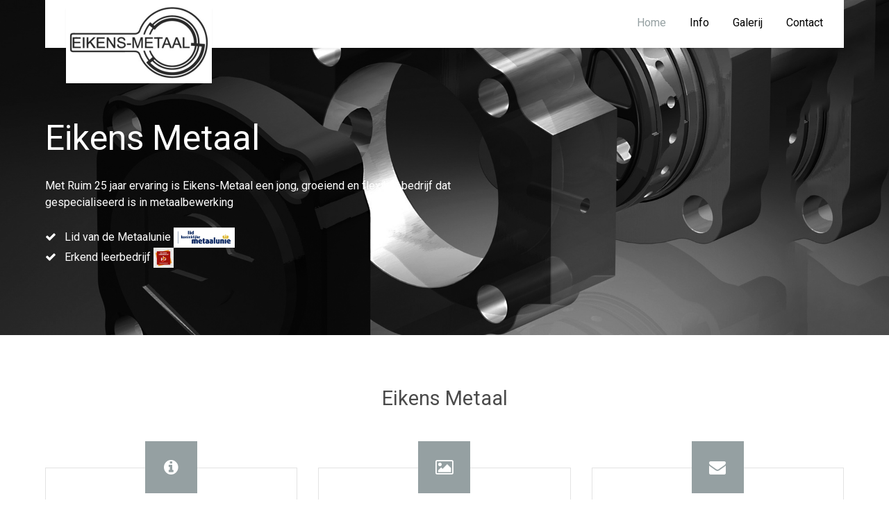

--- FILE ---
content_type: text/html; charset=utf-8
request_url: https://eikens-metaal.nl/
body_size: 3493
content:
<!DOCTYPE html>
<html lang="nl-NL" dir="ltr">
        <head>
            <meta name="viewport" content="width=device-width, initial-scale=1.0">
        <meta http-equiv="X-UA-Compatible" content="IE=edge" />
        
            
    <meta charset="utf-8" />
	<base href="https://eikens-metaal.nl/" />
	<meta name="keywords" content="cnc draaien, cnc frezen, revisiewerk" />
	<meta name="description" content="Met Ruim 25 jaar ervaring is Eikens-Metaal een jong, groeiend en flexibel bedrijf dat gespecialiseerd is in metaalbewerking." />
	<meta name="generator" content="Joomla! - Open Source Content Management" />
	<title>Eikens Metaal, CNC draaien en frezen, Revisiewerk </title>
	<link href="/templates/it_startup/uikit/css/uikit.min.css" rel="stylesheet" />
	<link href="/media/gantry5/assets/css/font-awesome.min.css" rel="stylesheet" />
	<link href="/media/gantry5/engines/nucleus/css-compiled/nucleus.css" rel="stylesheet" />
	<link href="/templates/it_startup/custom/css-compiled/startup_16.css" rel="stylesheet" />
	<link href="/templates/it_startup/custom/css-compiled/startup-joomla_16.css" rel="stylesheet" />
	<link href="/templates/it_startup/custom/css-compiled/custom_16.css" rel="stylesheet" />
	<style>

				.g-logo .g-mobile-logo {
					display: none;
				}

				@media (max-width: 60rem) {
					.g-logo .g-mobile-logo {
						display: inline-block;
					}

					.g-logo .g-normal-logo {
						display: none;
					}
				}
			
	</style>
	<script src="/media/jui/js/jquery.min.js?aacd5ec6aedbcdfcc8408f388a26546c"></script>
	<script src="/media/jui/js/jquery-noconflict.js?aacd5ec6aedbcdfcc8408f388a26546c"></script>
	<script src="/media/jui/js/jquery-migrate.min.js?aacd5ec6aedbcdfcc8408f388a26546c"></script>
	<script>
    (function(i,s,o,g,r,a,m){i['GoogleAnalyticsObject']=r;i[r]=i[r]||function(){
    (i[r].q=i[r].q||[]).push(arguments)},i[r].l=1*new Date();a=s.createElement(o),
    m=s.getElementsByTagName(o)[0];a.async=1;a.src=g;m.parentNode.insertBefore(a,m)
    })(window,document,'script','//www.google-analytics.com/analytics.js','ga');    ga('create', 'UA-98918018-1', 'auto');
            ga('send', 'pageview');
    
	</script>

    <!--[if (gte IE 8)&(lte IE 9)]>
        <script type="text/javascript" src="/media/gantry5/assets/js/html5shiv-printshiv.min.js"></script>
        <link rel="stylesheet" href="/media/gantry5/engines/nucleus/css/nucleus-ie9.css" type="text/css"/>
        <script type="text/javascript" src="/media/gantry5/assets/js/matchmedia.polyfill.js"></script>
        <![endif]-->
                        <!-- Global site tag (gtag.js) - Google Analytics -->
<script async src="https://www.googletagmanager.com/gtag/js?id=UA-98918018-1"></script>
<script>
  window.dataLayer = window.dataLayer || [];
  function gtag(){dataLayer.push(arguments);}
  gtag('js', new Date());

  gtag('config', 'UA-98918018-1', { 'anonymize_ip': true }
);
</script>

            </head>

    <body class="gantry site com_gantry5 view-custom no-layout no-task dir-ltr itemid-101 outline-16 g-offcanvas-left g-default g-style-preset1">
        
                    

        <div id="g-offcanvas"  data-g-offcanvas-swipe="0" data-g-offcanvas-css3="1">
                

    <div          
         class="g-grid">
                              

    <div         
         class="g-block size-100">
                                                <div class="g-content g-particle">
                                <div id="g-mobilemenu-container" data-g-menu-breakpoint="60rem"></div>
            
    </div>
                        
    </div>
            
    </div>


    
</div>
        <div id="g-page-surround">
                        <div class="g-offcanvas-hide g-offcanvas-toggle" data-offcanvas-toggle><i class="fa fa-fw fa-bars" aria-hidden="true"></i></div>
                                    

                            

        
    
    
    
                <section id="g-container-header" class="g-wrapper">
                        
                                

    
    
        <div class="g-container">            <header id="g-header" data-uk-sticky="&#x7B;media&#x3A;768&#x7D;">
                                

    <div          
         class="g-grid">
                              

    <div         
         class="g-block size-25">
                                                <div class="g-content g-particle">
                                    
<a href="/" title="EIKENS METAAL METAAL" rel="home" class="g-logo g-logo">
                	<img class="g-normal-logo" src="/templates/it_startup/custom/images/eikens-metaal.png" alt="EIKENS METAAL METAAL" />
					<img class="g-mobile-logo" src="/templates/it_startup/custom/images/eikens-metaal.png" alt="EIKENS METAAL METAAL" />
		    </a>
            
    </div>
                        
    </div>
                    

    <div         
         class="g-block size-75">
                                                <div class="g-content g-particle">
                            







<nav class="g-main-nav" role="navigation" data-g-mobile-target data-g-hover-expand="true">
    <ul class="g-toplevel">
                                                                                            
        <li class="g-menu-item g-menu-item-type-component g-menu-item-101 active g-standard  ">
            <a class="g-menu-item-container" href="/index.php">
                                                                <span class="g-menu-item-content">
                                    <span class="g-menu-item-title">Home</span>
            
                    </span>
                                                </a>
                                </li>
    
                                                                                
        <li class="g-menu-item g-menu-item-type-component g-menu-item-150 g-fullwidth  ">
            <a class="g-menu-item-container" href="/index.php/info">
                                                                <span class="g-menu-item-content">
                                    <span class="g-menu-item-title">Info</span>
            
                    </span>
                                                </a>
                                </li>
    
                                                                                
        <li class="g-menu-item g-menu-item-type-component g-menu-item-221 g-standard  ">
            <a class="g-menu-item-container" href="/index.php/galerij">
                                                                <span class="g-menu-item-content">
                                    <span class="g-menu-item-title">Galerij</span>
            
                    </span>
                                                </a>
                                </li>
    
                             
                
                                                                                
        <li class="g-menu-item g-menu-item-type-component g-menu-item-151 g-standard  ">
            <a class="g-menu-item-container" href="/index.php/contact">
                                                                <span class="g-menu-item-content">
                                    <span class="g-menu-item-title">Contact </span>
            
                    </span>
                                                </a>
                                </li>
    
    
    </ul>
</nav>
            
    </div>
                        
    </div>
            
    </div>


            
    </header>
    </div>
        
    </section>
    
                    


                
    
                    <section id="g-showcase">
                <div class="g-container">                        

    <div          
         class="g-grid">
                              

    <div         
         class="g-block size-100">
                                                <div class="g-content">
                                    <div class="moduletable ">
						<div class="g-particle">
                                <div class="g-main-feature g-hero button-icon-right" >
        <div class="g-grid">
            <div class="g-block g-main-feature-left uk-flex uk-flex-middle"  data-sr="enter&#x20;left&#x20;and&#x20;move&#x20;50px&#x20;over&#x20;1s&#x20;wait&#x20;1.2s">
                <div class="g-content">
                                <h3 class="g-main-feature-title">Eikens Metaal</h3>
    
            <p class="g-main-feature-desc">Met Ruim 25 jaar ervaring is Eikens-Metaal een jong, groeiend en flexibel bedrijf dat gespecialiseerd is in metaalbewerking

<br/>
<br/>

<i class="fa fa-check"></i>
Lid van de Metaalunie <img src="/images/Koninklijke_Metaalunie.jpeg" alt="" width="88" height="29" />
<br />

<i class="fa fa-check"></i>
Erkend leerbedrijf <img src="/images/sbb-beeldmerk-voorbeeld_0.jpg" alt="" width="29" height="29" />
<br />

</p>
    
                                        </div>
            </div>

            <div class="g-block g-main-feature-right align-right image-block size-40"  data-sr="enter&#x20;bottom&#x20;and&#x20;move&#x20;50px&#x20;over&#x20;1s&#x20;wait&#x20;2s">
                <div class="g-content">
                                                            </div>
            </div>
        </div>
    </div>
            
    </div>		</div>
            
        </div>
                        
    </div>
            
    </div>


            </div>
        
    </section>
    
                    


                
    
                    <section id="g-feature">
                <div class="g-container">                        

    <div          
         class="g-grid">
                              

    <div         
         class="g-block size-100">
                                                <div class="g-content">
                                    <div class="moduletable ">
						<div class="g-particle">
                            	<div class="g-features-particle style7" >
						<div class="g-particle-intro">
					<h3 class="g-title g-main-title"><span class="g-small-title"></span>Eikens Metaal</h3>
			<div class="g-title-separator no-intro-text"></div>
			
			</div>

							<div class="g-grid">
											
				
				
				
				
				
									<div class="g-block g-features-particle-item" >
						<div class="g-content">
														<div class="g-features-particle-item-inner">
							
															<span class="g-features-particle-icon fa fa-info-circle">
									<span class="g-circle-border"></span>
								</span>
							
							
															<h4 class="g-features-particle-title"><a target="_parent" href="http://eikens-metaal.nl/index.php/info">Info</a></h4>
							
							
							
							
														</div>
													</div>
					</div>
												
											
				
				
				
				
				
									<div class="g-block g-features-particle-item" >
						<div class="g-content">
														<div class="g-features-particle-item-inner">
							
															<span class="g-features-particle-icon fa fa-picture-o">
									<span class="g-circle-border"></span>
								</span>
							
							
															<h4 class="g-features-particle-title"><a target="_parent" href="http://eikens-metaal.nl/index.php/galerij">Galerij</a></h4>
							
							
							
							
														</div>
													</div>
					</div>
												
											
				
				
				
				
				
									<div class="g-block g-features-particle-item" >
						<div class="g-content">
														<div class="g-features-particle-item-inner">
							
															<span class="g-features-particle-icon fa fa-envelope">
									<span class="g-circle-border"></span>
								</span>
							
							
															<h4 class="g-features-particle-title"><a target="_parent" href="http://eikens-metaal.nl/index.php/contact">Contact</a></h4>
							
							
							
							
														</div>
													</div>
					</div>
												
					</div>
	

	</div>
            
    </div>		</div><div class="moduletable ">
						<div class="g-particle">
                            	<div class="g-features-particle style7" >
						<div class="g-particle-intro">
					<h3 class="g-title g-main-title"><span class="g-small-title"></br>Onze diensten</span>Korte lijnen, korte levertijden!</h3>
			<div class="g-title-separator no-intro-text"></div>
			
			</div>

							<div class="g-grid">
											
				
				
				
				
				
									<div class="g-block g-features-particle-item" >
						<div class="g-content">
														<div class="g-features-particle-item-inner">
							
															<span class="g-features-particle-icon fa fa-chevron-down">
									<span class="g-circle-border"></span>
								</span>
							
							
															<h4 class="g-features-particle-title">CNC Draaien</h4>
							
							
							
							
														</div>
													</div>
					</div>
												
											
				
				
				
				
				
									<div class="g-block g-features-particle-item" >
						<div class="g-content">
														<div class="g-features-particle-item-inner">
							
															<span class="g-features-particle-icon fa fa-chevron-down">
									<span class="g-circle-border"></span>
								</span>
							
							
															<h4 class="g-features-particle-title">CNC Frezen</h4>
							
							
							
							
														</div>
													</div>
					</div>
												
											
				
				
				
				
				
									<div class="g-block g-features-particle-item" >
						<div class="g-content">
														<div class="g-features-particle-item-inner">
							
															<span class="g-features-particle-icon fa fa-chevron-down">
									<span class="g-circle-border"></span>
								</span>
							
							
															<h4 class="g-features-particle-title">Revisiewerk</h4>
							
							
							
							
														</div>
													</div>
					</div>
												
					</div>
	

	</div>
            
    </div>		</div>
            
        </div>
                        
    </div>
            
    </div>


            </div>
        
    </section>
    
                    


                
    
                    <section id="g-system-messages">
                <div class="g-container">                        

    <div          
         class="g-grid">
                              

    <div         
         class="g-block size-100">
                                                

    <div class="g-system-messages">
                                            
            
    </div>
                        
    </div>
            
    </div>


            </div>
        
    </section>
    
                    

                


                
    
                    <section id="g-last">
                <div class="g-container">                        

    <div          
         class="g-grid">
                              

    <div         
         class="g-block size-100">
                                                <div class="g-content">
                                    <div class="moduletable ">
							<h3 class="g-title"><span>Contact</span></h3>
						<div class="g-particle">
                            
    <div class="g-cta-button button-icon-right vertical-layout style2" >
                    <div class="g-grid">
        <div class="g-block">
            <div class="g-cta-inner clearfix">
                <div class="g-cta-left ">
                    <h3 class="g-cta-title">Contact</h3>                    <span class="g-cta-desc">Wilt u meer weten over onze mogelijkheden? Neem gerust contact met ons op.</span>                </div>
                <div class="g-cta-right">
                                            <a class="button" target="_parent" href="http://www.eikens-metaal.nl/index.php/contact"><i class="fa fa-long-arrow-right"></i>Contact formulier</a>
                                    </div>
            </div>
        </div>
    </div>
    </div>

            
    </div>		</div>
            
        </div>
                        
    </div>
            
    </div>


            </div>
        
    </section>
    
                    


                
    
                    <footer id="g-footer">
                <div class="g-container">                        

    <div          
         class="g-grid">
                              

    <div         
         class="g-block size-50">
                                                <div class="g-content">
                                    <div class="moduletable ">
							<h3 class="g-title"><span>Eikens Metaal</span></h3>
						<div class="g-particle">
                                    <img src="/./images/eikens-metaal.png" alt="Startup Joomla Template">

<br /><br />

Met onze verspaantechniek produceren wij onderdelen van hoge kwaliteit. Wij vervaardigen onderdelen exact volgens uw specifieke wensen, precies zoals u verwacht.
            
    </div>		</div>
            
        </div>
                        
    </div>
                    

    <div         
         class="g-block size-50">
                                                <div class="g-content">
                                    <div class="moduletable ">
							<h3 class="g-title"><span>Info</span></h3>
						<div class="g-particle">
                                <div class="g-contacts" >
                				        	<div class="g-contacts-item" >
                
				                    <span class="g-contacts-icon fa fa-home"></span>
                
				                    <span class="g-contact-value">Saffraan 23 | 7892 AH | Klazienaveen</span>
                                
                            </div>
                				        	<div class="g-contacts-item" >
                
				                    <span class="g-contacts-icon fa fa-phone"></span>
                
				                    <span class="g-contact-value">06-28585136</span>
                                
                            </div>
                				        	<div class="g-contacts-item" >
                
				                    <span class="g-contacts-icon fa fa-envelope-o"></span>
                
				                    <span class="g-contact-value">info@eikens-metaal.nl</span>
                                
                            </div>
            </div>
            
    </div>		</div>
            
        </div>
                        
    </div>
            
    </div>


            </div>
        
    </footer>
    
                    


                
    
                    <section id="g-copyright">
                <div class="g-container">                        

    <div          
         class="g-grid">
                              

    <div         
         class="g-block size-100">
                                                <div class="g-content">
                                    <div class="moduletable ">
						<div class="g-particle">
                            <div class="g-branding branding">
    © 2017 Eikens Metaal Designed by <a href="http://www.carlagerdes.nl">Carlagerdes.nl</a>. │<a href="http://www.eikens-metaal.nl/eikens metaal pp.pdf">Privacy Policy</a>. 
</div>
            
    </div>		</div>
            
        </div>
                        
    </div>
            
    </div>


            </div>
        
    </section>
    
                    


                
    
                    <section id="g-to-top">
                <div class="g-container">                        

    <div          
         class="g-grid">
                              

    <div         
         class="g-block size-100">
                                                <div class="g-content g-particle">
                            <div class="totop g-particle">
    <div class="g-totop style2">
        <a href="#" id="g-totop-button" rel="nofollow" data-uk-smooth-scroll>
            <i class="fa fa-angle-up"></i>                    </a>
    </div>
</div>
            
    </div>
                        
    </div>
            
    </div>


            </div>
        
    </section>
    
            
                        

        </div>
                    

        <script type="text/javascript" src="/media/gantry5/assets/js/main.js"></script>
                        <script type="text/javascript" src="/templates/it_startup/uikit/js/uikit.min.js"></script>
    <script type="text/javascript">
		(function($) {
			$(document).ready(function() {
				$(window).scroll(function() {
					if ($(document).scrollTop() < 500 || $(window).width() < 767) {
				        $('#g-totop-button').removeClass('totopfixed');

				    } else {
				        $('#g-totop-button').addClass('totopfixed');

				    }
				});
			});
		})(jQuery);
	</script>
    <script type="text/javascript" src="/templates/it_startup/js/template.js"></script>
    <script type="text/javascript" src="/templates/it_startup/js/scrollReveal.min.js"></script>
    <script type="text/javascript">
			window.sr = new scrollReveal({ mobile: false });
		</script>
    

    

        
    </body>
</html>


--- FILE ---
content_type: text/css
request_url: https://eikens-metaal.nl/templates/it_startup/custom/css-compiled/startup_16.css
body_size: 30580
content:
/* GANTRY5 DEVELOPMENT MODE ENABLED.

   WARNING: This file is automatically generated by Gantry5. Any modifications to this file will be lost!

   For more information on modifying CSS, please read:

   http://docs.gantry.org/gantry5/configure/styles
   http://docs.gantry.org/gantry5/tutorials/adding-a-custom-style-sheet
 */

@import url('//fonts.googleapis.com/css?family=Roboto:300,300italic,500,500italic,700,700italic,400,400italic');
/* line 2, media/gantry5/engines/nucleus/scss/nucleus/mixins/_nav.scss */
/* line 12, media/gantry5/engines/nucleus/scss/nucleus/mixins/_nav.scss */
/* line 2, media/gantry5/engines/nucleus/scss/nucleus/mixins/_utilities.scss */
/* line 9, media/gantry5/engines/nucleus/scss/nucleus/mixins/_utilities.scss */
/* line 2, media/gantry5/engines/nucleus/scss/nucleus/theme/_flex.scss */
.g-content {
  margin: 0.625rem;
  padding: 0.938rem;
}
/* line 6, media/gantry5/engines/nucleus/scss/nucleus/theme/_flex.scss */
.g-flushed .g-content {
  margin: 0;
  padding: 0;
}
/* line 2, media/gantry5/engines/nucleus/scss/nucleus/theme/_typography.scss */
body {
  font-size: 1rem;
  line-height: 1.5;
}
/* line 8, media/gantry5/engines/nucleus/scss/nucleus/theme/_typography.scss */
h1 {
  font-size: 2.3rem;
}
/* line 12, media/gantry5/engines/nucleus/scss/nucleus/theme/_typography.scss */
h2 {
  font-size: 1.9rem;
}
/* line 16, media/gantry5/engines/nucleus/scss/nucleus/theme/_typography.scss */
h3 {
  font-size: 1.5rem;
}
/* line 20, media/gantry5/engines/nucleus/scss/nucleus/theme/_typography.scss */
h4 {
  font-size: 1.15rem;
}
/* line 24, media/gantry5/engines/nucleus/scss/nucleus/theme/_typography.scss */
h5 {
  font-size: 1rem;
}
/* line 28, media/gantry5/engines/nucleus/scss/nucleus/theme/_typography.scss */
h6 {
  font-size: 0.9rem;
}
/* line 33, media/gantry5/engines/nucleus/scss/nucleus/theme/_typography.scss */
small {
  font-size: 0.875rem;
}
/* line 37, media/gantry5/engines/nucleus/scss/nucleus/theme/_typography.scss */
cite {
  font-size: 0.875rem;
}
/* line 41, media/gantry5/engines/nucleus/scss/nucleus/theme/_typography.scss */
sub, sup {
  font-size: 0.75rem;
}
/* line 46, media/gantry5/engines/nucleus/scss/nucleus/theme/_typography.scss */
code, kbd, pre, samp {
  font-size: 1rem;
  font-family: "Menlo", "Monaco", monospace;
}
/* line 1, media/gantry5/engines/nucleus/scss/nucleus/theme/_forms.scss */
textarea, select[multiple=multiple], input[type="color"], input[type="date"], input[type="datetime"], input[type="datetime-local"], input[type="email"], input[type="month"], input[type="number"], input[type="password"], input[type="search"], input[type="tel"], input[type="text"], input[type="time"], input[type="url"], input[type="week"], input:not([type]) {
  border-radius: 0.1875rem;
}
/* line 1, templates/it_startup/scss/startup/_core.scss */
body, #g-page-surround {
  color: #000;
  background-color: #fff;
  -webkit-font-smoothing: antialiased;
  -moz-osx-font-smoothing: grayscale;
}
/* line 14, templates/it_startup/scss/startup/_core.scss */
#g-page-surround {
  box-shadow: 0 0 15px rgba(0, 0, 0, 0.4);
}
/* line 18, templates/it_startup/scss/startup/_core.scss */
#g-container-header {
  margin-bottom: -70px;
  position: relative;
  z-index: 1002;
}
/* line 22, templates/it_startup/scss/startup/_core.scss */
#g-container-header .g-container {
  width: 71.874rem;
}
@media only all and (min-width: 60rem) and (max-width: 74.938rem) {
  #g-container-header .g-container {
    width: 56.874rem;
  }
}
@media only all and (min-width: 48rem) and (max-width: 59.938rem) {
  #g-container-header .g-container {
    width: 100%;
  }
}
@media only all and (max-width: 47.938rem) {
  #g-container-header .g-container {
    width: 100%;
  }
}
@media only all and (min-width: 48rem) and (max-width: 59.938rem) {
  #g-container-header {
    margin-bottom: 0;
  }
}
@media only all and (max-width: 47.938rem) {
  #g-container-header {
    margin-bottom: 0;
  }
}
@media print {
  /* line 43, templates/it_startup/scss/startup/_core.scss */
  #g-page-surround {
    background: #fff !important;
    color: #000 !important;
  }
}
/* line 49, templates/it_startup/scss/startup/_core.scss */
a {
  color: #95a0a2;
  -webkit-transition: color 0.2s;
  -moz-transition: color 0.2s;
  transition: color 0.2s;
}
/* line 52, templates/it_startup/scss/startup/_core.scss */
a:hover {
  color: #6e7b7d;
}
/* line 57, templates/it_startup/scss/startup/_core.scss */
h1, h2, h3, h4, h5, h6, strong {
  color: #39527d;
}
/* line 61, templates/it_startup/scss/startup/_core.scss */
.button {
  display: inline-block;
  padding: 0.8rem 1.3rem;
  background: #95a0a2;
  color: #fff;
  border: 0;
  line-height: 1.5;
  font-size: 1rem;
  vertical-align: middle;
  text-shadow: none;
  box-shadow: none;
  text-align: center;
  border: 1px solid transparent;
  -webkit-transition: background 0.2s;
  -moz-transition: background 0.2s;
  transition: background 0.2s;
}
/* line 75, templates/it_startup/scss/startup/_core.scss */
.button:hover {
  background: #000;
  color: #fff;
}
/* line 79, templates/it_startup/scss/startup/_core.scss */
.button:active, .button:focus {
  background: #000;
  color: #fff;
}
/* line 83, templates/it_startup/scss/startup/_core.scss */
.button.dark {
  background: #000;
}
/* line 85, templates/it_startup/scss/startup/_core.scss */
.button.dark:hover, .button.dark:active, .button.dark:focus {
  background: #95a0a2;
}
/* line 89, templates/it_startup/scss/startup/_core.scss */
.button.empty {
  background: none;
  border: 1px solid #95a0a2;
  color: #95a0a2;
  -webkit-transition: all 0.2s;
  -moz-transition: all 0.2s;
  transition: all 0.2s;
}
/* line 94, templates/it_startup/scss/startup/_core.scss */
.button.empty:hover {
  color: #fff;
  background: #95a0a2;
}
/* line 101, templates/it_startup/scss/startup/_core.scss */
/* line 102, templates/it_startup/scss/startup/_core.scss */
.button.button-grey {
  background: #f5f5f5;
  color: #000;
}
/* line 105, templates/it_startup/scss/startup/_core.scss */
.button.button-grey:hover {
  background: #e6e6e6;
}
/* line 109, templates/it_startup/scss/startup/_core.scss */
.button.button-green {
  background: #0ad1a0;
}
/* line 111, templates/it_startup/scss/startup/_core.scss */
.button.button-green:hover {
  background: #09b48a;
}
/* line 115, templates/it_startup/scss/startup/_core.scss */
.button.button-orange {
  background: #f86b35;
}
/* line 117, templates/it_startup/scss/startup/_core.scss */
.button.button-orange:hover {
  background: #e84608;
}
/* line 121, templates/it_startup/scss/startup/_core.scss */
.button.button-purple {
  background: #da4282;
}
/* line 123, templates/it_startup/scss/startup/_core.scss */
.button.button-purple:hover {
  background: #ba2464;
}
/* line 127, templates/it_startup/scss/startup/_core.scss */
.button.button-blue {
  background: #21c2f8;
}
/* line 129, templates/it_startup/scss/startup/_core.scss */
.button.button-blue:hover {
  background: #07a1d5;
}
/* line 133, templates/it_startup/scss/startup/_core.scss */
.button.button-xlarge {
  font-size: 1.4rem;
}
/* line 136, templates/it_startup/scss/startup/_core.scss */
.button.button-large {
  font-size: 1.2rem;
}
/* line 139, templates/it_startup/scss/startup/_core.scss */
.button.button-small {
  font-size: 0.8rem;
}
/* line 142, templates/it_startup/scss/startup/_core.scss */
.button.button-xsmall {
  font-size: 0.7rem;
}
/* line 145, templates/it_startup/scss/startup/_core.scss */
.button.button-block {
  display: block;
}
/* line 150, templates/it_startup/scss/startup/_core.scss */
.g-title {
  margin-top: -5px;
  margin-bottom: 30px;
  position: relative;
}
/* line 154, templates/it_startup/scss/startup/_core.scss */
.g-title:after {
  height: 3px;
  display: block;
  background: #95a0a2;
  content: "";
  width: 75px;
  margin-top: 7px;
}
/* line 164, templates/it_startup/scss/startup/_core.scss */
.g-small-title {
  color: #95a0a2;
  font-size: 1rem;
  text-transform: uppercase;
  letter-spacing: 2px;
  display: block;
  margin-bottom: 2px;
}
/* line 173, templates/it_startup/scss/startup/_core.scss */
.accent1-bg {
  background: #95a0a2;
  padding: 0 2px;
}
/* line 178, templates/it_startup/scss/startup/_core.scss */
.accent2-bg {
  background: #000;
  padding: 0 2px;
}
/* line 183, templates/it_startup/scss/startup/_core.scss */
/* line 184, templates/it_startup/scss/startup/_core.scss */
/* line 185, templates/it_startup/scss/startup/_core.scss */
#g-offcanvas .g-title:before, .g-particle-intro .g-title:before, #g-offcanvas .g-title:after, .g-particle-intro .g-title:after {
  display: none;
}
/* line 191, templates/it_startup/scss/startup/_core.scss */
/* line 192, templates/it_startup/scss/startup/_core.scss */
#g-aside .g-title, #g-sidebar .g-title {
  font-size: 1.15rem;
  margin-top: 0;
  margin-bottom: 25px;
}
/* line 196, templates/it_startup/scss/startup/_core.scss */
#g-aside .g-title:before, #g-sidebar .g-title:before, #g-aside .g-title:after, #g-sidebar .g-title:after {
  width: 60px;
}
@media only all and (min-width: 48rem) and (max-width: 59.938rem) {
  #g-aside .g-title:before, #g-sidebar .g-title:before, #g-aside .g-title:after, #g-sidebar .g-title:after {
    display: none;
  }
}
/* line 203, templates/it_startup/scss/startup/_core.scss */
/* line 204, templates/it_startup/scss/startup/_core.scss */
/* line 205, templates/it_startup/scss/startup/_core.scss */
#g-aside .text-center .g-title:before, #g-sidebar .text-center .g-title:before, #g-aside .title-center .g-title:before, #g-sidebar .title-center .g-title:before, #g-aside .text-center .g-title:after, #g-sidebar .text-center .g-title:after, #g-aside .title-center .g-title:after, #g-sidebar .title-center .g-title:after {
  width: 40px;
}
/* line 210, templates/it_startup/scss/startup/_core.scss */
/* line 211, templates/it_startup/scss/startup/_core.scss */
#g-aside .g-content > div, #g-sidebar .g-content > div {
  margin-bottom: 50px;
}
/* line 213, templates/it_startup/scss/startup/_core.scss */
#g-aside .g-content > div:last-child, #g-sidebar .g-content > div:last-child {
  margin-bottom: 0;
}
/* line 221, templates/it_startup/scss/startup/_core.scss */
.border-bottom {
  border-bottom: 1px solid #e3e3e3;
}
/* line 225, templates/it_startup/scss/startup/_core.scss */
.border-top {
  border-top: 1px solid #e3e3e3;
}
/* line 229, templates/it_startup/scss/startup/_core.scss */
.g-logo {
  margin: 10px 0;
  position: absolute;
  box-shadow: 0 3px 3px rgba(0, 0, 0, 0.05);
  display: inline-block;
}
/* line 233, templates/it_startup/scss/startup/_core.scss */
.g-logo > .g-content {
  margin-top: 0;
  margin-bottom: 0;
}
@media only all and (max-width: 47.938rem) {
  .g-logo {
    display: block;
    text-align: center;
    position: relative;
    box-shadow: none;
    margin: 15px 0;
  }
}
@media only all and (min-width: 48rem) and (max-width: 59.938rem) {
  .g-logo {
    display: block;
    text-align: center;
    position: relative;
    box-shadow: none;
    margin: 15px 0;
  }
}
/* line 252, templates/it_startup/scss/startup/_core.scss */
.g-logo img {
  width: auto;
}
/* line 257, templates/it_startup/scss/startup/_core.scss */
.logo-large {
  display: inline-block;
}
/* line 262, templates/it_startup/scss/startup/_core.scss */
.g-gutter {
  margin-left: -0.938rem;
  margin-right: -0.938rem;
}
/* line 265, templates/it_startup/scss/startup/_core.scss */
.g-gutter .g-content {
  margin: 0;
  padding-top: 0;
  padding-bottom: 0;
}
/* line 273, templates/it_startup/scss/startup/_core.scss */
.fullwidth-section {
  padding: 0 !important;
}
/* line 275, templates/it_startup/scss/startup/_core.scss */
.fullwidth-section > .g-container {
  width: 100%;
}
/* line 278, templates/it_startup/scss/startup/_core.scss */
.fullwidth-section .g-content {
  padding: 0;
  margin: 0;
}
/* line 285, templates/it_startup/scss/startup/_core.scss */
.g-center-vertical {
  display: -webkit-box;
  display: -moz-box;
  display: box;
  display: -webkit-flex;
  display: -moz-flex;
  display: -ms-flexbox;
  display: flex;
  -webkit-box-align: center;
  -moz-box-align: center;
  box-align: center;
  -webkit-align-items: center;
  -moz-align-items: center;
  -ms-align-items: center;
  -o-align-items: center;
  align-items: center;
  -ms-flex-align: center;
}
/* line 291, templates/it_startup/scss/startup/_core.scss */
/* line 292, templates/it_startup/scss/startup/_core.scss */
.tooltip h1, .tooltip h2, .tooltip h3, .tooltip h4, .tooltip h5, .tooltip h6, .tooltip strong {
  color: #fff !important;
}
/* line 298, templates/it_startup/scss/startup/_core.scss */
/* line 299, templates/it_startup/scss/startup/_core.scss */
/* line 300, templates/it_startup/scss/startup/_core.scss */
/* line 301, templates/it_startup/scss/startup/_core.scss */
.presets-demo .g-dropdown .g-menu-item-container:before {
  content: "";
  position: absolute;
  width: 20px;
  height: 20px;
  margin-top: 2px;
  border-radius: 3px;
  background: #000;
}
/* line 310, templates/it_startup/scss/startup/_core.scss */
.presets-demo .g-dropdown .g-menu-item-container .g-menu-item-content {
  margin-left: 30px;
}
/* line 314, templates/it_startup/scss/startup/_core.scss */
/* line 315, templates/it_startup/scss/startup/_core.scss */
/* line 316, templates/it_startup/scss/startup/_core.scss */
.presets-demo .g-dropdown .preset1 .g-menu-item-container:before {
  background: #3fd4df;
}
/* line 321, templates/it_startup/scss/startup/_core.scss */
/* line 322, templates/it_startup/scss/startup/_core.scss */
/* line 323, templates/it_startup/scss/startup/_core.scss */
.presets-demo .g-dropdown .preset2 .g-menu-item-container:before {
  background: #4cd4b0;
}
/* line 328, templates/it_startup/scss/startup/_core.scss */
/* line 329, templates/it_startup/scss/startup/_core.scss */
/* line 330, templates/it_startup/scss/startup/_core.scss */
.presets-demo .g-dropdown .preset3 .g-menu-item-container:before {
  background: #e6567a;
}
/* line 335, templates/it_startup/scss/startup/_core.scss */
/* line 336, templates/it_startup/scss/startup/_core.scss */
/* line 337, templates/it_startup/scss/startup/_core.scss */
.presets-demo .g-dropdown .preset4 .g-menu-item-container:before {
  background: #1abc9c;
}
/* line 342, templates/it_startup/scss/startup/_core.scss */
/* line 343, templates/it_startup/scss/startup/_core.scss */
/* line 344, templates/it_startup/scss/startup/_core.scss */
.presets-demo .g-dropdown .preset5 .g-menu-item-container:before {
  background: #f1c40f;
}
/* line 349, templates/it_startup/scss/startup/_core.scss */
/* line 350, templates/it_startup/scss/startup/_core.scss */
/* line 351, templates/it_startup/scss/startup/_core.scss */
.presets-demo .g-dropdown .preset6 .g-menu-item-container:before {
  background: #e74c3c;
}
/* line 359, templates/it_startup/scss/startup/_core.scss */
/* line 360, templates/it_startup/scss/startup/_core.scss */
/* line 361, templates/it_startup/scss/startup/_core.scss */
/* line 362, templates/it_startup/scss/startup/_core.scss */
/* line 363, templates/it_startup/scss/startup/_core.scss */
/* line 364, templates/it_startup/scss/startup/_core.scss */
#g-mobilemenu-container .presets-demo .g-dropdown .g-go-back .g-menu-item-container:before {
  content: "\f053";
  position: relative;
  width: 1.28571em;
  height: auto;
  margin-top: 0;
  border-radius: 0;
  background: none;
}
/* line 373, templates/it_startup/scss/startup/_core.scss */
#g-mobilemenu-container .presets-demo .g-dropdown .g-go-back .g-menu-item-container .g-menu-item-content {
  margin-left: 30px;
}
/* line 6, templates/it_startup/scss/startup/_typography.scss */
body {
  font-family: "Roboto";
  font-weight: 400;
  font-size: 1rem;
}
/* line 12, templates/it_startup/scss/startup/_typography.scss */
h1, h2, h3, h4, h5, h6 {
  font-family: "Roboto";
  font-weight: 400;
  margin-top: -5px;
}
/* line 18, templates/it_startup/scss/startup/_typography.scss */
h1 {
  font-size: 2.6rem;
}
/* line 21, templates/it_startup/scss/startup/_typography.scss */
h2 {
  font-size: 2.2rem;
}
/* line 24, templates/it_startup/scss/startup/_typography.scss */
h3 {
  font-size: 1.8rem;
}
/* line 27, templates/it_startup/scss/startup/_typography.scss */
h4 {
  font-size: 1.3rem;
}
/* line 30, templates/it_startup/scss/startup/_typography.scss */
h5 {
  font-size: 1rem;
}
/* line 33, templates/it_startup/scss/startup/_typography.scss */
h6 {
  font-size: 0.9rem;
}
/* line 37, templates/it_startup/scss/startup/_typography.scss */
.g-main-nav {
  font-family: "Roboto";
  font-weight: 400;
  font-size: 1rem;
}
/* line 43, templates/it_startup/scss/startup/_typography.scss */
.g-main-nav .g-dropdown {
  font-size: 0.9rem;
}
/* line 47, templates/it_startup/scss/startup/_typography.scss */
bold, strong {
  font-weight: 700;
}
/* line 51, templates/it_startup/scss/startup/_typography.scss */
.button {
  font-weight: 400;
}
/* line 56, templates/it_startup/scss/startup/_typography.scss */
blockquote {
  border-left: 10px solid #f0f2f4;
}
/* line 58, templates/it_startup/scss/startup/_typography.scss */
blockquote p {
  font-size: 1.1rem;
  color: #333;
  margin-bottom: 1rem !important;
}
/* line 63, templates/it_startup/scss/startup/_typography.scss */
blockquote cite {
  display: block;
  text-align: right;
  color: #000;
  font-size: 1.2rem;
}
/* line 69, templates/it_startup/scss/startup/_typography.scss */
/* line 70, templates/it_startup/scss/startup/_typography.scss */
blockquote small:before {
  content: none !important;
}
/* line 77, templates/it_startup/scss/startup/_typography.scss */
code {
  background: #fafafa;
  color: #d05;
  font-size: 0.9rem;
  border: 1px solid #e3e3e3;
}
/* line 84, templates/it_startup/scss/startup/_typography.scss */
pre {
  padding: 1rem;
  margin: 2rem 0;
  background: #f8f8f8;
  border: 1px solid #e3e3e3;
  border-radius: 0.1875rem;
  line-height: 1.15;
  font-size: 0.9rem;
  border: 1px solid #e3e3e3;
}
/* line 94, templates/it_startup/scss/startup/_typography.scss */
pre code {
  color: #237794;
  background: inherit;
  font-size: 0.9rem;
}
/* line 99, templates/it_startup/scss/startup/_typography.scss */
pre.prettyprint {
  border: 1px solid #e3e3e3 !important;
  padding: 1rem !important;
}
/* line 106, templates/it_startup/scss/startup/_typography.scss */
hr {
  border-bottom: 1px solid #e3e3e3;
}
/* line 108, templates/it_startup/scss/startup/_typography.scss */
hr.uk-article-divider {
  border-color: #e3e3e3;
  margin-bottom: 35px;
}
/* line 114, templates/it_startup/scss/startup/_typography.scss */
* + .uk-article-divider {
  margin-top: 35px;
}
/* line 118, templates/it_startup/scss/startup/_typography.scss */
.uk-table-hover tbody tr:hover {
  background: #f6f6f6;
}
/* line 122, templates/it_startup/scss/startup/_typography.scss */
.uk-badge {
  margin-right: 5px;
}
/* line 126, templates/it_startup/scss/startup/_typography.scss */
/* line 127, templates/it_startup/scss/startup/_typography.scss */
.g-typography-page > section {
  margin-top: 150px;
}
/* line 129, templates/it_startup/scss/startup/_typography.scss */
.g-typography-page > section:first-child {
  margin-top: 0;
}
/* line 135, templates/it_startup/scss/startup/_typography.scss */
iframe {
  border: none;
}
/* line 139, templates/it_startup/scss/startup/_typography.scss */
/* line 140, templates/it_startup/scss/startup/_typography.scss */
.uk-accordion .uk-accordion-title {
  background: #f6f6f6;
  border: 1px solid #e3e3e3;
  border-radius: 3px;
}
/* line 147, templates/it_startup/scss/startup/_typography.scss */
.uk-tab-grid::before {
  border-color: #e3e3e3;
}
/* line 1, templates/it_startup/scss/startup/_navigation.scss */
#g-navigation {
  padding: 3rem 0;
  text-align: center;
  background-color: #fff;
  background-image: url('../images/navigatie3.png');
  background-repeat: no-repeat;
  background-size: cover;
  background-attachment: scroll;
  color: #95a0a2;
  position: relative;
  z-index: 2;
}
/* line 15, templates/it_startup/scss/startup/_navigation.scss */
#g-navigation h1, #g-navigation h2, #g-navigation h3, #g-navigation h4, #g-navigation h5, #g-navigation h6, #g-navigation strong {
  color: #fff;
}
/* line 19, templates/it_startup/scss/startup/_navigation.scss */
#g-navigation .g-container {
  position: relative;
}
/* line 23, templates/it_startup/scss/startup/_navigation.scss */
#g-navigation .g-page-title {
  margin-top: 70px;
}
/* line 25, templates/it_startup/scss/startup/_navigation.scss */
#g-navigation .g-page-title h3 {
  font-size: 50px;
}
/* line 32, templates/it_startup/scss/startup/_navigation.scss */
/* line 33, templates/it_startup/scss/startup/_navigation.scss */
/* line 34, templates/it_startup/scss/startup/_navigation.scss */
#g-navigation .align-left .g-toplevel, #g-header .align-left .g-toplevel {
  justify-content: flex-start;
  -webkit-justify-content: flex-start;
}
/* line 40, templates/it_startup/scss/startup/_navigation.scss */
/* line 41, templates/it_startup/scss/startup/_navigation.scss */
#g-navigation .align-right .g-toplevel, #g-header .align-right .g-toplevel {
  justify-content: flex-end;
  -webkit-justify-content: flex-end;
}
@media print {
  /* line 49, templates/it_startup/scss/startup/_navigation.scss */
  #g-navigation {
    background: #fff !important;
    color: #000 !important;
  }
}
/* line 1, templates/it_startup/scss/startup/_mainnav.scss */
.g-main-nav .g-toplevel > li > .g-menu-item-container, .g-main-nav .g-sublevel > li > .g-menu-item-container {
  padding: 0.2345rem 0.469rem;
  white-space: nowrap;
  -webkit-transition: background 0.2s, color 0.2s;
  -moz-transition: background 0.2s, color 0.2s;
  transition: background 0.2s, color 0.2s;
}
/* line 7, templates/it_startup/scss/startup/_mainnav.scss */
.g-main-nav .g-standard .g-dropdown {
  width: 180px;
  float: left;
}
/* line 13, templates/it_startup/scss/startup/_mainnav.scss */
.g-main-nav {
  z-index: 20;
}
/* line 14, templates/it_startup/scss/startup/_mainnav.scss */
/* line 15, templates/it_startup/scss/startup/_mainnav.scss */
/* line 16, templates/it_startup/scss/startup/_mainnav.scss */
/* line 17, templates/it_startup/scss/startup/_mainnav.scss */
/* line 18, templates/it_startup/scss/startup/_mainnav.scss */
.g-main-nav:not(.g-menu-hastouch) .g-toplevel > li > .g-menu-item-container .g-menu-parent-indicator {
  display: none;
}
/* line 24, templates/it_startup/scss/startup/_mainnav.scss */
.g-main-nav:not(.g-menu-hastouch) .g-dropdown {
  z-index: 1003;
}
/* line 29, templates/it_startup/scss/startup/_mainnav.scss */
/* line 30, templates/it_startup/scss/startup/_mainnav.scss */
/* line 34, templates/it_startup/scss/startup/_mainnav.scss */
.g-main-nav .g-toplevel {
  text-align: right;
}
/* line 37, templates/it_startup/scss/startup/_mainnav.scss */
/* line 39, templates/it_startup/scss/startup/_mainnav.scss */
.g-main-nav .g-toplevel > li > .g-menu-item-container {
  line-height: 1;
}
/* line 44, templates/it_startup/scss/startup/_mainnav.scss */
/* line 45, templates/it_startup/scss/startup/_mainnav.scss */
.g-main-nav .g-toplevel > li > .g-menu-item-container > .g-menu-item-content {
  line-height: normal;
  text-align: center;
}
/* line 55, templates/it_startup/scss/startup/_mainnav.scss */
.g-main-nav .g-toplevel > li.g-parent .g-menu-parent-indicator:after {
  width: 1rem;
}
/* line 60, templates/it_startup/scss/startup/_mainnav.scss */
.g-main-nav .g-toplevel i {
  opacity: 1;
}
/* line 65, templates/it_startup/scss/startup/_mainnav.scss */
/* line 73, templates/it_startup/scss/startup/_mainnav.scss */
/* line 79, templates/it_startup/scss/startup/_mainnav.scss */
.g-main-nav .g-dropdown {
  text-align: left;
  border-radius: none;
}
/* line 82, templates/it_startup/scss/startup/_mainnav.scss */
.dir-rtl .g-main-nav .g-dropdown {
  text-align: right;
}
/* line 87, templates/it_startup/scss/startup/_mainnav.scss */
/* line 88, templates/it_startup/scss/startup/_mainnav.scss */
.g-main-nav .g-sublevel > li {
  margin: 0;
  padding: 0;
}
/* line 91, templates/it_startup/scss/startup/_mainnav.scss */
.g-main-nav .g-sublevel > li > .g-menu-item-container {
  font-weight: normal;
}
/* line 95, templates/it_startup/scss/startup/_mainnav.scss */
.g-main-nav .g-sublevel > li > .g-menu-item-container > .g-menu-item-content {
  vertical-align: middle;
}
/* line 99, templates/it_startup/scss/startup/_mainnav.scss */
/* line 100, templates/it_startup/scss/startup/_mainnav.scss */
.g-main-nav .g-sublevel > li.g-parent .g-menu-parent-indicator {
  right: 10px;
  top: 13px;
}
/* line 103, templates/it_startup/scss/startup/_mainnav.scss */
.g-main-nav .g-sublevel > li.g-parent .g-menu-parent-indicator:after {
  content: "\f105";
  opacity: 0.75;
  font-size: 0.9rem;
}
/* line 110, templates/it_startup/scss/startup/_mainnav.scss */
/* line 111, templates/it_startup/scss/startup/_mainnav.scss */
/* line 112, templates/it_startup/scss/startup/_mainnav.scss */
/* line 113, templates/it_startup/scss/startup/_mainnav.scss */
.g-main-nav .g-sublevel > li:hover.g-parent .g-menu-parent-indicator:after {
  content: "\f105" !important;
}
/* line 122, templates/it_startup/scss/startup/_mainnav.scss */
/* line 123, templates/it_startup/scss/startup/_mainnav.scss */
/* line 124, templates/it_startup/scss/startup/_mainnav.scss */
.g-main-nav .g-fullwidth > .g-dropdown[data-g-item-width] {
  margin-left: 0;
  margin-right: 0;
}
/* line 128, templates/it_startup/scss/startup/_mainnav.scss */
/* line 129, templates/it_startup/scss/startup/_mainnav.scss */
.g-main-nav .g-fullwidth > .g-dropdown > .g-dropdown-column:before {
  display: none;
}
/* line 132, templates/it_startup/scss/startup/_mainnav.scss */
@media all and (-ms-high-contrast: none), (-ms-high-contrast: active) {
  .g-main-nav .g-fullwidth > .g-dropdown > .g-dropdown-column > .g-grid {
    -webkit-flex-flow: row;
    -moz-flex-flow: row;
    flex-flow: row;
  }
}
/* line 137, templates/it_startup/scss/startup/_mainnav.scss */
.g-main-nav .g-fullwidth > .g-dropdown > .g-dropdown-column > .g-grid .g-block {
  border-right: 1px solid #e3e3e3;
}
/* line 139, templates/it_startup/scss/startup/_mainnav.scss */
.g-main-nav .g-fullwidth > .g-dropdown > .g-dropdown-column > .g-grid .g-block:last-child {
  border-right: none;
}
/* line 145, templates/it_startup/scss/startup/_mainnav.scss */
/* line 146, templates/it_startup/scss/startup/_mainnav.scss */
/* line 147, templates/it_startup/scss/startup/_mainnav.scss */
.g-main-nav .g-fullwidth > .g-dropdown .g-sublevel > li:last-child {
  border-bottom: 1px solid #e3e3e3 !important;
}
/* line 150, templates/it_startup/scss/startup/_mainnav.scss */
/* line 151, templates/it_startup/scss/startup/_mainnav.scss */
/* line 152, templates/it_startup/scss/startup/_mainnav.scss */
.g-main-nav .g-fullwidth > .g-dropdown .g-sublevel > li:hover .g-menu-parent-indicator:after, .g-main-nav .g-fullwidth > .g-dropdown .g-sublevel > li.active .g-menu-parent-indicator:after {
  color: #000;
  opacity: 1;
}
/* line 158, templates/it_startup/scss/startup/_mainnav.scss */
.g-main-nav .g-fullwidth > .g-dropdown .g-sublevel > li a {
  padding: 12px 20px !important;
}
/* line 165, templates/it_startup/scss/startup/_mainnav.scss */
.g-main-nav .g-fullwidth > .g-dropdown .g-sublevel .g-menu-parent-indicator {
  top: 10px !important;
}
/* line 167, templates/it_startup/scss/startup/_mainnav.scss */
.g-main-nav .g-fullwidth > .g-dropdown .g-sublevel .g-menu-parent-indicator:after {
  background: #f8f8f8;
  border: 1px solid #e3e3e3;
  border-radius: 4px;
  height: 1.5rem;
  width: 1.5rem !important;
  padding: 0.15rem;
  text-align: center;
  line-height: 18px;
  -webkit-transition: all, 0.2s;
  -moz-transition: all, 0.2s;
  transition: all, 0.2s;
}
/* line 178, templates/it_startup/scss/startup/_mainnav.scss */
/* line 179, templates/it_startup/scss/startup/_mainnav.scss */
.g-main-nav .g-fullwidth > .g-dropdown .g-sublevel .g-menu-parent-indicator:hover:after {
  background: #95a0a2;
  border-color: #95a0a2;
  color: #fff !important;
}
/* line 192, templates/it_startup/scss/startup/_mainnav.scss */
.g-menu-item-subtitle {
  opacity: 1;
}
/* line 20, media/gantry5/engines/nucleus/scss/nucleus/mixins/_nav.scss */
/* line 21, media/gantry5/engines/nucleus/scss/nucleus/mixins/_nav.scss */
/* line 22, media/gantry5/engines/nucleus/scss/nucleus/mixins/_nav.scss */
.g-main-nav .g-standard > .g-dropdown, .g-main-nav .g-fullwidth > .g-dropdown {
  margin-top: 10px;
}
/* line 24, media/gantry5/engines/nucleus/scss/nucleus/mixins/_nav.scss */
.g-main-nav .g-standard > .g-dropdown:before, .g-main-nav .g-fullwidth > .g-dropdown:before {
  content: "";
  position: absolute;
  display: block;
  top: -10px;
  left: 0;
  right: 0;
  bottom: 0;
  border-top: 10px solid transparent;
  z-index: -1;
}
/* line 202, templates/it_startup/scss/startup/_mainnav.scss */
.g-menu-overlay.g-menu-overlay-open {
  z-index: 19;
}
/* line 207, templates/it_startup/scss/startup/_mainnav.scss */
.g-main-nav .g-standard .g-dropdown .flyout-left .g-dropdown {
  left: auto;
  right: 100%;
}
/* line 213, templates/it_startup/scss/startup/_mainnav.scss */
/* line 214, templates/it_startup/scss/startup/_mainnav.scss */
/* line 215, templates/it_startup/scss/startup/_mainnav.scss */
/* line 216, templates/it_startup/scss/startup/_mainnav.scss */
/* line 217, templates/it_startup/scss/startup/_mainnav.scss */
/* line 218, templates/it_startup/scss/startup/_mainnav.scss */
/* line 219, templates/it_startup/scss/startup/_mainnav.scss */
.g-menu-hastouch .g-standard .g-toplevel > li.g-menu-item-link-parent > .g-menu-item-container > .g-menu-parent-indicator, .g-menu-hastouch .g-fullwidth .g-toplevel > li.g-menu-item-link-parent > .g-menu-item-container > .g-menu-parent-indicator {
  border-radius: 0.1875rem;
  margin: -0.2rem 0 -0.2rem 0.5rem;
  padding: 0.2rem;
}
/* line 228, templates/it_startup/scss/startup/_mainnav.scss */
/* line 229, templates/it_startup/scss/startup/_mainnav.scss */
/* line 230, templates/it_startup/scss/startup/_mainnav.scss */
/* line 231, templates/it_startup/scss/startup/_mainnav.scss */
/* line 232, templates/it_startup/scss/startup/_mainnav.scss */
.g-menu-hastouch .g-standard .g-sublevel > li.g-menu-item-link-parent > .g-menu-item-container > .g-menu-parent-indicator, .g-menu-hastouch .g-fullwidth .g-sublevel > li.g-menu-item-link-parent > .g-menu-item-container > .g-menu-parent-indicator {
  border-radius: 0.1875rem;
  padding: 0.1rem;
  margin-top: -0.1rem;
  margin-right: -0.1rem;
}
/* line 246, templates/it_startup/scss/startup/_mainnav.scss */
/* line 247, templates/it_startup/scss/startup/_mainnav.scss */
/* line 248, templates/it_startup/scss/startup/_mainnav.scss */
/* line 249, templates/it_startup/scss/startup/_mainnav.scss */
/* line 250, templates/it_startup/scss/startup/_mainnav.scss */
/* line 251, templates/it_startup/scss/startup/_mainnav.scss */
[dir="rtl"] .g-main-nav .g-sublevel > li.g-parent .g-menu-item-content {
  margin-right: 0;
  margin-left: 2rem;
}
/* line 255, templates/it_startup/scss/startup/_mainnav.scss */
[dir="rtl"] .g-main-nav .g-sublevel > li.g-parent .g-menu-parent-indicator {
  right: auto;
  left: 10px;
  margin-top: 3px;
  -webkit-transform: rotate(180deg);
  -moz-transform: rotate(180deg);
  -ms-transform: rotate(180deg);
  -o-transform: rotate(180deg);
  transform: rotate(180deg);
}
/* line 264, templates/it_startup/scss/startup/_mainnav.scss */
/* line 265, templates/it_startup/scss/startup/_mainnav.scss */
/* line 266, templates/it_startup/scss/startup/_mainnav.scss */
[dir="rtl"] .g-main-nav .g-toplevel > li:last-child {
  margin-right: 5px !important;
}
/* line 268, templates/it_startup/scss/startup/_mainnav.scss */
[dir="rtl"] .g-main-nav .g-toplevel > li:last-child .g-menu-item-container {
  padding-right: 10px !important;
  padding-left: 0 !important;
}
/* line 275, templates/it_startup/scss/startup/_mainnav.scss */
/* line 276, templates/it_startup/scss/startup/_mainnav.scss */
/* line 277, templates/it_startup/scss/startup/_mainnav.scss */
/* line 278, templates/it_startup/scss/startup/_mainnav.scss */
/* line 279, templates/it_startup/scss/startup/_mainnav.scss */
[dir="rtl"] .g-main-nav .g-fullwidth > .g-dropdown > .g-dropdown-column > .g-grid .g-block {
  border-right: none;
  border-left: 1px solid #e3e3e3;
}
/* line 282, templates/it_startup/scss/startup/_mainnav.scss */
[dir="rtl"] .g-main-nav .g-fullwidth > .g-dropdown > .g-dropdown-column > .g-grid .g-block:last-child {
  border-left: none;
}
/* line 1, templates/it_startup/scss/startup/_menu.scss */
/* line 3, templates/it_startup/scss/startup/_menu.scss */
#g-header .g-main-nav {
  margin: 0;
}
/* line 6, templates/it_startup/scss/startup/_menu.scss */
/* line 8, templates/it_startup/scss/startup/_menu.scss */
/* line 9, templates/it_startup/scss/startup/_menu.scss */
#g-header .g-main-nav .g-toplevel > li:last-child {
  margin: 0;
}
/* line 11, templates/it_startup/scss/startup/_menu.scss */
#g-header .g-main-nav .g-toplevel > li:last-child .g-menu-item-container {
  padding-right: 0;
}
/* line 15, templates/it_startup/scss/startup/_menu.scss */
#g-header .g-main-nav .g-toplevel > li > .g-menu-item-container {
  color: #000;
  padding: 17px 15px;
}
@media only all and (min-width: 48rem) and (max-width: 59.938rem) {
  #g-header .g-main-nav .g-toplevel > li > .g-menu-item-container {
    padding: 17px 12px;
  }
}
/* line 21, templates/it_startup/scss/startup/_menu.scss */
#g-header .g-main-nav .g-toplevel > li > .g-menu-item-container a {
  color: #000;
}
/* line 23, templates/it_startup/scss/startup/_menu.scss */
#g-header .g-main-nav .g-toplevel > li > .g-menu-item-container a:hover {
  color: #95a0a2;
}
/* line 27, templates/it_startup/scss/startup/_menu.scss */
#g-header .g-main-nav .g-toplevel > li > .g-menu-item-container .g-menu-item-title {
  height: 35px;
  line-height: 32px;
  display: block;
}
/* line 32, templates/it_startup/scss/startup/_menu.scss */
/* line 33, templates/it_startup/scss/startup/_menu.scss */
#g-header .g-main-nav .g-toplevel > li > .g-menu-item-container .g-menu-parent-indicator:after {
  content: "\f107";
  opacity: 0.75;
  padding: 0.1rem;
  border: 1px solid #e3e3e3;
  background: #f7f7f7;
  margin-left: 2px;
  border-radius: 4px;
  width: 1.2rem;
  text-align: center;
}
/* line 46, templates/it_startup/scss/startup/_menu.scss */
/* line 47, templates/it_startup/scss/startup/_menu.scss */
#g-header .g-main-nav .g-toplevel > li:hover > .g-menu-item-container, #g-header .g-main-nav .g-toplevel > li.active > .g-menu-item-container {
  color: #95a0a2;
}
/* line 52, templates/it_startup/scss/startup/_menu.scss */
#g-header .g-main-nav .g-toplevel > li:hover > .g-menu-item-container > .g-selected, #g-header .g-main-nav .g-toplevel > li.active > .g-menu-item-container > .g-selected {
  color: #95a0a2;
}
/* line 63, templates/it_startup/scss/startup/_menu.scss */
#g-header .g-main-nav .g-dropdown {
  background: #fff;
  border-radius: 0;
  box-shadow: 0 6px 6px rgba(0, 0, 0, 0.05);
}
/* line 68, templates/it_startup/scss/startup/_menu.scss */
#g-header .g-main-nav .g-dropdown > .g-dropdown-column {
  border-top: 3px solid #95a0a2;
}
/* line 70, templates/it_startup/scss/startup/_menu.scss */
#g-header .g-main-nav .g-dropdown > .g-dropdown-column:before {
  font-family: "FontAwesome";
  content: "\f0d8";
  color: #95a0a2;
  position: absolute;
  left: 35px;
  top: -13px;
}
/* line 79, templates/it_startup/scss/startup/_menu.scss */
#g-header .g-main-nav .g-dropdown .g-menu-item-container {
  color: #000;
  padding: 12px 15px;
}
/* line 86, templates/it_startup/scss/startup/_menu.scss */
#g-header .g-main-nav .g-dropdown li {
  border-bottom: 1px solid #e3e3e3;
}
/* line 89, templates/it_startup/scss/startup/_menu.scss */
#g-header .g-main-nav .g-dropdown .g-dropdown-column {
  border-bottom: none;
}
/* line 94, templates/it_startup/scss/startup/_menu.scss */
/* line 95, templates/it_startup/scss/startup/_menu.scss */
/* line 96, templates/it_startup/scss/startup/_menu.scss */
#g-header .g-main-nav .g-sublevel .g-dropdown > .g-dropdown-column {
  border-top: none;
}
/* line 98, templates/it_startup/scss/startup/_menu.scss */
#g-header .g-main-nav .g-sublevel .g-dropdown > .g-dropdown-column:before {
  display: none;
}
/* line 103, templates/it_startup/scss/startup/_menu.scss */
/* line 104, templates/it_startup/scss/startup/_menu.scss */
#g-header .g-main-nav .g-sublevel > li > .g-menu-item-container {
  color: #000;
  font-weight: normal;
}
/* line 107, templates/it_startup/scss/startup/_menu.scss */
#g-header .g-main-nav .g-sublevel > li > .g-menu-item-container > .g-selected {
  color: #95a0a2;
  font-weight: normal;
}
/* line 113, templates/it_startup/scss/startup/_menu.scss */
/* line 114, templates/it_startup/scss/startup/_menu.scss */
#g-header .g-main-nav .g-sublevel > li:hover > .g-menu-item-container, #g-header .g-main-nav .g-sublevel > li.active > .g-menu-item-container {
  background: #f9f9f9;
  color: #000;
}
/* line 117, templates/it_startup/scss/startup/_menu.scss */
#g-header .g-main-nav .g-sublevel > li:hover > .g-menu-item-container > .g-selected, #g-header .g-main-nav .g-sublevel > li.active > .g-menu-item-container > .g-selected {
  background: #f9f9f9;
  color: #000;
}
/* line 123, templates/it_startup/scss/startup/_menu.scss */
/* line 124, templates/it_startup/scss/startup/_menu.scss */
#g-header .g-main-nav .g-sublevel > li.active > .g-menu-item-container {
  color: #95a0a2;
}
/* line 128, templates/it_startup/scss/startup/_menu.scss */
/* line 129, templates/it_startup/scss/startup/_menu.scss */
/* line 136, templates/it_startup/scss/startup/_menu.scss */
#g-header .g-main-nav .g-sublevel > li:last-child {
  border-bottom: none;
}
/* line 140, templates/it_startup/scss/startup/_menu.scss */
/* line 141, templates/it_startup/scss/startup/_menu.scss */
/* line 142, templates/it_startup/scss/startup/_menu.scss */
#g-header .g-main-nav .g-sublevel > li.g-menu-item-type-particle:hover > .g-menu-item-container {
  background: inherit;
}
/* line 150, templates/it_startup/scss/startup/_menu.scss */
@media only all and (max-width: 47.938rem) {
  #g-header .g-menu-block {
    display: none;
  }
}
/* line 155, templates/it_startup/scss/startup/_menu.scss */
#g-header .g-menu-item-subtitle {
  font-size: 0.75rem;
  font-weight: normal;
  opacity: 1;
  padding-top: 5px;
}
/* line 163, templates/it_startup/scss/startup/_menu.scss */
/* line 164, templates/it_startup/scss/startup/_menu.scss */
.menu-item-particle a {
  color: #95a0a2;
}
/* line 166, templates/it_startup/scss/startup/_menu.scss */
.menu-item-particle a:hover {
  color: #000;
}
/* line 1, templates/it_startup/scss/startup/_offcanvas.scss */
#g-offcanvas {
  background: #fff;
  width: 17rem;
  color: #000;
}
/* line 5, templates/it_startup/scss/startup/_offcanvas.scss */
#g-offcanvas a {
  color: #fff;
}
/* line 7, templates/it_startup/scss/startup/_offcanvas.scss */
#g-offcanvas a:hover {
  color: #000;
}
/* line 12, templates/it_startup/scss/startup/_offcanvas.scss */
#g-offcanvas h1, #g-offcanvas h2, #g-offcanvas h3, #g-offcanvas h4, #g-offcanvas h5, #g-offcanvas h6, #g-offcanvas strong {
  color: #000;
}
/* line 16, templates/it_startup/scss/startup/_offcanvas.scss */
#g-offcanvas .button {
  background: #000;
  color: #000;
}
/* line 19, templates/it_startup/scss/startup/_offcanvas.scss */
#g-offcanvas .button:hover {
  background: #0d0d0d;
}
/* line 22, templates/it_startup/scss/startup/_offcanvas.scss */
#g-offcanvas .button:active {
  background: #000;
}
/* line 28, templates/it_startup/scss/startup/_offcanvas.scss */
.g-offcanvas-toggle {
  background: #95a0a2;
  box-shadow: 0 3px 3px rgba(0, 0, 0, 0.05);
  padding: 10px;
  z-index: 1100;
  border-radius: 3px;
  -webkit-transition: all, 0.2s;
  -moz-transition: all, 0.2s;
  transition: all, 0.2s;
  top: 0.9rem;
}
@media only all and (max-width: 47.938rem) {
  .g-offcanvas-toggle {
    top: 1.563rem;
  }
}
@media only all and (min-width: 48rem) and (max-width: 59.938rem) {
  .g-offcanvas-toggle {
    top: 1.563rem;
  }
}
/* line 42, templates/it_startup/scss/startup/_offcanvas.scss */
.g-offcanvas-toggle:hover {
  background: #b0b8ba;
}
/* line 48, templates/it_startup/scss/startup/_offcanvas.scss */
.g-offcanvas-toggle {
  font-size: 1.3rem;
  color: #fff;
  left: 1.563rem;
}
/* line 54, templates/it_startup/scss/startup/_offcanvas.scss */
/* line 55, templates/it_startup/scss/startup/_offcanvas.scss */
.g-offcanvas-right .g-offcanvas-toggle {
  right: auto;
  left: 1.563rem;
}
/* line 79, templates/it_startup/scss/startup/_offcanvas.scss */
/* line 80, templates/it_startup/scss/startup/_offcanvas.scss */
/* line 81, templates/it_startup/scss/startup/_offcanvas.scss */
#g-offcanvas #g-mobilemenu-container ul {
  background: #fff;
}
/* line 83, templates/it_startup/scss/startup/_offcanvas.scss */
#g-offcanvas #g-mobilemenu-container ul > li {
  -webkit-transition: background 0.2s, color 0.2s;
  -moz-transition: background 0.2s, color 0.2s;
  transition: background 0.2s, color 0.2s;
}
/* line 85, templates/it_startup/scss/startup/_offcanvas.scss */
#g-offcanvas #g-mobilemenu-container ul > li.g-menu-item-type-particle {
  display: none !important;
}
/* line 88, templates/it_startup/scss/startup/_offcanvas.scss */
#g-offcanvas #g-mobilemenu-container ul > li > .g-menu-item-container {
  color: #000;
  border-bottom: 1px solid #f0f0f0;
}
/* line 92, templates/it_startup/scss/startup/_offcanvas.scss */
/* line 93, templates/it_startup/scss/startup/_offcanvas.scss */
#g-offcanvas #g-mobilemenu-container ul > li:not(.g-menu-item-type-particle):not(.g-menu-item-type-module):hover, #g-offcanvas #g-mobilemenu-container ul > li:not(.g-menu-item-type-particle):not(.g-menu-item-type-module).active {
  background: #f6f6f6;
}
/* line 96, templates/it_startup/scss/startup/_offcanvas.scss */
#g-offcanvas #g-mobilemenu-container ul > li:not(.g-menu-item-type-particle):not(.g-menu-item-type-module):hover > .g-menu-item-container, #g-offcanvas #g-mobilemenu-container ul > li:not(.g-menu-item-type-particle):not(.g-menu-item-type-module).active > .g-menu-item-container {
  color: #000;
}
/* line 100, templates/it_startup/scss/startup/_offcanvas.scss */
/* line 101, templates/it_startup/scss/startup/_offcanvas.scss */
#g-offcanvas #g-mobilemenu-container ul > li:not(.g-menu-item-type-particle):not(.g-menu-item-type-module).active > .g-menu-item-container {
  color: #95a0a2;
}
/* line 106, templates/it_startup/scss/startup/_offcanvas.scss */
/* line 107, templates/it_startup/scss/startup/_offcanvas.scss */
/* line 108, templates/it_startup/scss/startup/_offcanvas.scss */
#g-offcanvas #g-mobilemenu-container ul > li.g-menu-item-link-parent > .g-menu-item-container > .g-menu-parent-indicator {
  border: 1px solid #e6e6e6;
  background: #ececec;
  -webkit-transition: background 0.2s, color 0.2s, border-color 0.2s;
  -moz-transition: background 0.2s, color 0.2s, border-color 0.2s;
  transition: background 0.2s, color 0.2s, border-color 0.2s;
  border-radius: 0.1875rem;
  margin: -0.2rem 0 -0.2rem 0.5rem;
  padding: 0.2rem;
}
/* line 112, templates/it_startup/scss/startup/_offcanvas.scss */
#g-offcanvas #g-mobilemenu-container ul > li.g-menu-item-link-parent > .g-menu-item-container > .g-menu-parent-indicator:hover {
  background: #95a0a2;
  border: 1px solid #95a0a2;
  color: #fff;
}
/* line 120, templates/it_startup/scss/startup/_offcanvas.scss */
#g-offcanvas #g-mobilemenu-container ul > li.g-menu-item-link-parent > .g-menu-item-container > .g-menu-parent-indicator:after {
  content: "\f105";
  opacity: 0.75;
}
/* line 127, templates/it_startup/scss/startup/_offcanvas.scss */
/* line 128, templates/it_startup/scss/startup/_offcanvas.scss */
#g-offcanvas #g-mobilemenu-container ul > li.g-parent .g-menu-parent-indicator {
  padding-right: 0.2rem;
}
/* line 129, templates/it_startup/scss/startup/_offcanvas.scss */
#g-offcanvas #g-mobilemenu-container ul > li.g-parent .g-menu-parent-indicator:after {
  content: "\f105";
}
/* line 136, templates/it_startup/scss/startup/_offcanvas.scss */
#g-offcanvas #g-mobilemenu-container ul .g-dropdown-column {
  width: 17rem;
}
/* line 143, templates/it_startup/scss/startup/_offcanvas.scss */
#g-mobilemenu-container {
  margin: -1.563rem;
}
/* line 148, templates/it_startup/scss/startup/_offcanvas.scss */
.g-nav-overlay, .g-menu-overlay {
  background: rgba(0, 0, 0, 0.6);
}
@media print {
  /* line 153, templates/it_startup/scss/startup/_offcanvas.scss */
  #g-offcanvas {
    background: #fff !important;
    color: #000 !important;
  }
}
/* line 159, templates/it_startup/scss/startup/_offcanvas.scss */
/* line 160, templates/it_startup/scss/startup/_offcanvas.scss */
/* line 161, templates/it_startup/scss/startup/_offcanvas.scss */
/* line 162, templates/it_startup/scss/startup/_offcanvas.scss */
.g-offcanvas-open.g-offcanvas-css2 .g-offcanvas-left #g-page-surround {
  left: 17rem;
}
/* line 167, templates/it_startup/scss/startup/_offcanvas.scss */
/* line 168, templates/it_startup/scss/startup/_offcanvas.scss */
.g-offcanvas-open.g-offcanvas-css2 .g-offcanvas-right #g-page-surround {
  right: 17rem;
}
/* line 175, templates/it_startup/scss/startup/_offcanvas.scss */
/* line 176, templates/it_startup/scss/startup/_offcanvas.scss */
.g-offcanvas-open .g-nav-overlay {
  z-index: 1010;
}
/* line 179, templates/it_startup/scss/startup/_offcanvas.scss */
/* line 180, templates/it_startup/scss/startup/_offcanvas.scss */
/* line 181, templates/it_startup/scss/startup/_offcanvas.scss */
/* line 182, templates/it_startup/scss/startup/_offcanvas.scss */
.g-offcanvas-open.g-offcanvas-css2 .g-offcanvas-left #g-header.uk-active, .g-offcanvas-open.g-offcanvas-css2 .g-offcanvas-left #g-top.uk-active {
  margin-left: 17rem;
}
/* line 187, templates/it_startup/scss/startup/_offcanvas.scss */
/* line 188, templates/it_startup/scss/startup/_offcanvas.scss */
/* line 189, templates/it_startup/scss/startup/_offcanvas.scss */
.g-offcanvas-open.g-offcanvas-css2 .g-offcanvas-right #g-header.uk-active, .g-offcanvas-open.g-offcanvas-css2 .g-offcanvas-right #g-top.uk-active {
  margin-left: -17rem;
}
/* line 197, templates/it_startup/scss/startup/_offcanvas.scss */
/* line 198, templates/it_startup/scss/startup/_offcanvas.scss */
/* line 199, templates/it_startup/scss/startup/_offcanvas.scss */
/* line 200, templates/it_startup/scss/startup/_offcanvas.scss */
/* line 201, templates/it_startup/scss/startup/_offcanvas.scss */
.g-offcanvas-closing.g-offcanvas-css2 .g-offcanvas-left #g-header.uk-active, .g-offcanvas-closing.g-offcanvas-css2 .g-offcanvas-left #g-top.uk-active {
  margin-left: 0;
}
/* line 206, templates/it_startup/scss/startup/_offcanvas.scss */
/* line 207, templates/it_startup/scss/startup/_offcanvas.scss */
/* line 208, templates/it_startup/scss/startup/_offcanvas.scss */
.g-offcanvas-closing.g-offcanvas-css2 .g-offcanvas-right #g-header.uk-active, .g-offcanvas-closing.g-offcanvas-css2 .g-offcanvas-right #g-top.uk-active {
  margin-left: 0;
}
@media all and (-ms-high-contrast: none), (-ms-high-contrast: active) {
  /* line 218, templates/it_startup/scss/startup/_offcanvas.scss */
  /* line 219, templates/it_startup/scss/startup/_offcanvas.scss */
  .g-offcanvas-open .g-nav-overlay {
    z-index: 1010;
  }
  /* line 222, templates/it_startup/scss/startup/_offcanvas.scss */
  /* line 223, templates/it_startup/scss/startup/_offcanvas.scss */
  /* line 224, templates/it_startup/scss/startup/_offcanvas.scss */
  .g-offcanvas-open .g-offcanvas-left #g-header.uk-active, .g-offcanvas-open .g-offcanvas-left #g-top.uk-active {
    margin-left: 17rem;
  }
  /* line 229, templates/it_startup/scss/startup/_offcanvas.scss */
  /* line 230, templates/it_startup/scss/startup/_offcanvas.scss */
  /* line 231, templates/it_startup/scss/startup/_offcanvas.scss */
  .g-offcanvas-open .g-offcanvas-right #g-header.uk-active, .g-offcanvas-open .g-offcanvas-right #g-top.uk-active {
    margin-left: -17rem;
  }
  /* line 238, templates/it_startup/scss/startup/_offcanvas.scss */
  /* line 239, templates/it_startup/scss/startup/_offcanvas.scss */
  /* line 240, templates/it_startup/scss/startup/_offcanvas.scss */
  /* line 241, templates/it_startup/scss/startup/_offcanvas.scss */
  .g-offcanvas-closing .g-offcanvas-left #g-header.uk-active, .g-offcanvas-closing .g-offcanvas-left #g-top.uk-active {
    margin-left: 0;
  }
  /* line 246, templates/it_startup/scss/startup/_offcanvas.scss */
  /* line 247, templates/it_startup/scss/startup/_offcanvas.scss */
  /* line 248, templates/it_startup/scss/startup/_offcanvas.scss */
  .g-offcanvas-closing .g-offcanvas-right #g-header.uk-active, .g-offcanvas-closing .g-offcanvas-right #g-top.uk-active {
    margin-left: 0;
  }
}
/* line 256, templates/it_startup/scss/startup/_offcanvas.scss */
/* line 257, templates/it_startup/scss/startup/_offcanvas.scss */
#g-header.uk-active, #g-top.uk-active {
  -webkit-transition: margin 0.3s;
  -moz-transition: margin 0.3s;
  transition: margin 0.3s;
}
/* line 262, templates/it_startup/scss/startup/_offcanvas.scss */
.g-nav-overlay, .g-menu-overlay {
  -webkit-transition: opacity 0.3s ease-out 0s, z-index 0s;
  -moz-transition: opacity 0.3s ease-out 0s, z-index 0s;
  transition: opacity 0.3s ease-out 0s, z-index 0s;
}
/* line 1, templates/it_startup/scss/startup/_drawer.scss */
#g-drawer {
  padding: 3rem 0;
  background-color: #fff;
  color: #000;
}
/* line 11, templates/it_startup/scss/startup/_drawer.scss */
#g-drawer h1, #g-drawer h2, #g-drawer h3, #g-drawer h4, #g-drawer h5, #g-drawer h6, #g-drawer strong {
  color: #4b4b4b;
}
@media print {
  /* line 17, templates/it_startup/scss/startup/_drawer.scss */
  #g-drawer {
    background: #fff !important;
    color: #000 !important;
  }
}
/* line 1, templates/it_startup/scss/startup/_top.scss */
#g-top {
  background-color: #fff;
  border-bottom: 1px solid #f0f0f0;
  color: #000;
  z-index: 1003;
  font-size: 0.9rem;
}
/* line 11, templates/it_startup/scss/startup/_top.scss */
#g-top h1, #g-top h2, #g-top h3, #g-top h4, #g-top h5, #g-top h6, #g-top strong {
  color: #4b4b4b;
}
/* line 17, templates/it_startup/scss/startup/_top.scss */
#g-top .g-content {
  padding-top: 0;
  padding-bottom: 0;
  margin-top: 0;
  margin-bottom: 0;
}
/* line 24, templates/it_startup/scss/startup/_top.scss */
/* line 25, templates/it_startup/scss/startup/_top.scss */
#g-top .g-block:last-child {
  text-align: right;
}
@media only all and (max-width: 47.938rem) {
  #g-top .g-block:last-child {
    text-align: center;
  }
}
/* line 31, templates/it_startup/scss/startup/_top.scss */
#g-top .g-block:first-child {
  text-align: left;
}
@media only all and (max-width: 47.938rem) {
  #g-top .g-block:first-child {
    text-align: center;
  }
}
/* line 39, templates/it_startup/scss/startup/_top.scss */
#g-top > .g-container {
  position: relative;
}
/* line 44, templates/it_startup/scss/startup/_top.scss */
#g-top .g-main-nav {
  font-size: 0.9rem;
  font-family: "Roboto";
}
/* line 47, templates/it_startup/scss/startup/_top.scss */
/* line 48, templates/it_startup/scss/startup/_top.scss */
#g-top .g-main-nav .g-toplevel > li {
  border-right: 1px solid #f0f0f0;
  margin: 0;
  margin-left: -4px;
}
/* line 52, templates/it_startup/scss/startup/_top.scss */
#g-top .g-main-nav .g-toplevel > li:first-child {
  border-left: 1px solid #f0f0f0;
  margin-left: 0;
}
/* line 56, templates/it_startup/scss/startup/_top.scss */
#g-top .g-main-nav .g-toplevel > li:last-child {
  margin-left: -4px;
}
/* line 58, templates/it_startup/scss/startup/_top.scss */
#g-top .g-main-nav .g-toplevel > li:last-child .g-menu-item-container {
  padding: 9.125px 15px;
}
/* line 62, templates/it_startup/scss/startup/_top.scss */
#g-top .g-main-nav .g-toplevel > li > .g-menu-item-container {
  padding: 9.125px 15px;
  line-height: inherit;
  color: #000;
}
/* line 66, templates/it_startup/scss/startup/_top.scss */
#g-top .g-main-nav .g-toplevel > li > .g-menu-item-container a {
  color: #000;
}
/* line 68, templates/it_startup/scss/startup/_top.scss */
#g-top .g-main-nav .g-toplevel > li > .g-menu-item-container a:hover {
  color: #95a0a2;
}
/* line 72, templates/it_startup/scss/startup/_top.scss */
/* line 73, templates/it_startup/scss/startup/_top.scss */
#g-top .g-main-nav .g-toplevel > li > .g-menu-item-container .g-menu-parent-indicator:after {
  content: "\f107";
  opacity: 0.75;
  border: 1px solid #e3e3e3;
  background: #f7f7f7;
  margin-left: 5px;
  border-radius: 4px;
  width: 1.5rem;
  text-align: center;
  line-height: 1;
}
/* line 86, templates/it_startup/scss/startup/_top.scss */
/* line 87, templates/it_startup/scss/startup/_top.scss */
#g-top .g-main-nav .g-toplevel > li:hover > .g-menu-item-container {
  color: #95a0a2;
}
/* line 93, templates/it_startup/scss/startup/_top.scss */
#g-top .g-main-nav .g-dropdown {
  background: #fff;
  border-radius: 0;
  box-shadow: 0 6px 6px rgba(0, 0, 0, 0.05);
}
/* line 97, templates/it_startup/scss/startup/_top.scss */
#g-top .g-main-nav .g-dropdown a {
  color: #000;
  padding: 9px 15px;
}
/* line 101, templates/it_startup/scss/startup/_top.scss */
#g-top .g-main-nav .g-dropdown li {
  border-bottom: 1px solid #e3e3e3;
}
/* line 104, templates/it_startup/scss/startup/_top.scss */
#g-top .g-main-nav .g-dropdown .g-dropdown-column {
  border-bottom: none;
}
/* line 109, templates/it_startup/scss/startup/_top.scss */
/* line 110, templates/it_startup/scss/startup/_top.scss */
/* line 111, templates/it_startup/scss/startup/_top.scss */
#g-top .g-main-nav .g-sublevel > li > .g-menu-item-container {
  color: #000;
  font-weight: normal;
}
/* line 116, templates/it_startup/scss/startup/_top.scss */
/* line 117, templates/it_startup/scss/startup/_top.scss */
#g-top .g-main-nav .g-sublevel > li:hover > .g-menu-item-container {
  background: #f6f6f6;
  color: #000;
}
/* line 123, templates/it_startup/scss/startup/_top.scss */
#g-top .g-main-nav .g-sublevel > li:last-child {
  border-bottom: none;
}
/* line 127, templates/it_startup/scss/startup/_top.scss */
#g-top .g-main-nav .g-sublevel > li.g-parent .g-menu-parent-indicator {
  top: 9px;
}
@media print {
  /* line 135, templates/it_startup/scss/startup/_top.scss */
  #g-top {
    background: #fff !important;
    color: #000 !important;
  }
}
/* line 1, templates/it_startup/scss/startup/_header.scss */
#g-header {
  padding: 0 5px;
  background-color: #fff;
  color: #000;
  position: relative;
  box-shadow: 0 3px 3px rgba(0, 0, 0, 0.05);
}
/* line 14, templates/it_startup/scss/startup/_header.scss */
#g-header h1, #g-header h2, #g-header h3, #g-header h4, #g-header h5, #g-header h6, #g-header strong {
  color: #4b4b4b;
}
/* line 18, templates/it_startup/scss/startup/_header.scss */
#g-header > .g-container {
  position: relative;
}
/* line 22, templates/it_startup/scss/startup/_header.scss */
#g-header .g-content {
  padding-top: 0;
  padding-bottom: 0;
  margin-top: 0;
  margin-bottom: 0;
}
/* line 29, templates/it_startup/scss/startup/_header.scss */
/* line 30, templates/it_startup/scss/startup/_header.scss */
@media only all and (min-width: 48rem) and (max-width: 59.938rem) {
  #g-header > .g-grid > .g-block {
    -webkit-box-flex: 0;
    -moz-box-flex: 0;
    box-flex: 0;
    -webkit-flex: 0 100%;
    -moz-flex: 0 100%;
    -ms-flex: 0 100%;
    flex: 0 100%;
    width: 100%;
  }
}
/* line 35, templates/it_startup/scss/startup/_header.scss */
#g-header > .g-grid > .g-block:last-child {
  text-align: right;
}
@media only all and (max-width: 47.938rem) {
  #g-header > .g-grid > .g-block:last-child {
    text-align: center;
  }
}
/* line 41, templates/it_startup/scss/startup/_header.scss */
#g-header > .g-grid > .g-block:first-child {
  text-align: left;
}
@media only all and (max-width: 47.938rem) {
  #g-header > .g-grid > .g-block:first-child {
    text-align: center;
  }
}
@media print {
  /* line 52, templates/it_startup/scss/startup/_header.scss */
  #g-header {
    background: #fff !important;
    color: #000 !important;
  }
}
/* line 1, templates/it_startup/scss/startup/_breadcrumb.scss */
#g-breadcrumb {
  border-bottom: 1px solid #e3e3e3;
  background-color: #f6f6f6;
  color: #000;
}
/* line 11, templates/it_startup/scss/startup/_breadcrumb.scss */
#g-breadcrumb h1, #g-breadcrumb h2, #g-breadcrumb h3, #g-breadcrumb h4, #g-breadcrumb h5, #g-breadcrumb h6, #g-breadcrumb strong {
  color: #4b4b4b;
}
@media only all and (max-width: 47.938rem) {
  #g-breadcrumb {
    text-align: center;
  }
}
@media print {
  /* line 20, templates/it_startup/scss/startup/_breadcrumb.scss */
  #g-breadcrumb {
    background: #fff !important;
    color: #000 !important;
  }
}
/* line 1, templates/it_startup/scss/startup/_fullwidth.scss */
#g-fullwidth {
  padding: 0;
  background-color: #fff;
  color: #000;
}
/* line 3, templates/it_startup/scss/startup/_fullwidth.scss */
#g-fullwidth > .g-container {
  width: 100%;
  padding: 0;
  margin: 0;
}
/* line 8, templates/it_startup/scss/startup/_fullwidth.scss */
#g-fullwidth .g-content {
  padding: 0;
  margin: 0;
}
/* line 20, templates/it_startup/scss/startup/_fullwidth.scss */
#g-fullwidth h1, #g-fullwidth h2, #g-fullwidth h3, #g-fullwidth h4, #g-fullwidth h5, #g-fullwidth h6, #g-fullwidth strong {
  color: #4b4b4b;
}
@media print {
  /* line 26, templates/it_startup/scss/startup/_fullwidth.scss */
  #g-fullwidth {
    background: #fff !important;
    color: #000 !important;
  }
}
/* line 1, templates/it_startup/scss/startup/_showcase.scss */
#g-showcase {
  padding: 3rem 0;
  background-color: #fff;
  background-image: url('../images/headers/web3.png');
  background-repeat: no-repeat;
  background-size: cover;
  background-attachment: scroll;
  color: #fff;
}
/* line 11, templates/it_startup/scss/startup/_showcase.scss */
#g-showcase h1, #g-showcase h2, #g-showcase h3, #g-showcase h4, #g-showcase h5, #g-showcase h6, #g-showcase strong {
  color: #fff;
}
@media print {
  /* line 17, templates/it_startup/scss/startup/_showcase.scss */
  #g-showcase {
    background: #fff !important;
    color: #000 !important;
  }
}
/* line 1, templates/it_startup/scss/startup/_intro.scss */
#g-intro {
  padding: 3rem 0;
  background-color: #fff;
  color: #000;
}
/* line 11, templates/it_startup/scss/startup/_intro.scss */
#g-intro h1, #g-intro h2, #g-intro h3, #g-intro h4, #g-intro h5, #g-intro h6, #g-intro strong {
  color: #4b4b4b;
}
@media print {
  /* line 17, templates/it_startup/scss/startup/_intro.scss */
  #g-intro {
    background: #fff !important;
    color: #000 !important;
  }
}
/* line 1, templates/it_startup/scss/startup/_feature.scss */
#g-feature {
  padding: 3rem 0;
  background-color: #fff;
  color: #4b4b4b;
}
/* line 11, templates/it_startup/scss/startup/_feature.scss */
#g-feature h1, #g-feature h2, #g-feature h3, #g-feature h4, #g-feature h5, #g-feature h6, #g-feature strong {
  color: #4b4b4b;
}
@media print {
  /* line 17, templates/it_startup/scss/startup/_feature.scss */
  #g-feature {
    background: #fff !important;
    color: #000 !important;
  }
}
/* line 1, templates/it_startup/scss/startup/_subfeature.scss */
#g-subfeature {
  padding: 3rem 0;
  background-color: #f6f6f6;
  color: #000;
}
/* line 11, templates/it_startup/scss/startup/_subfeature.scss */
#g-subfeature h1, #g-subfeature h2, #g-subfeature h3, #g-subfeature h4, #g-subfeature h5, #g-subfeature h6, #g-subfeature strong {
  color: #4b4b4b;
}
@media print {
  /* line 17, templates/it_startup/scss/startup/_subfeature.scss */
  #g-subfeature {
    background: #fff !important;
    color: #000 !important;
  }
}
/* line 1, templates/it_startup/scss/startup/_utility.scss */
#g-utility {
  padding: 3rem 0;
  background-color: #fff;
  color: #000;
}
/* line 11, templates/it_startup/scss/startup/_utility.scss */
#g-utility h1, #g-utility h2, #g-utility h3, #g-utility h4, #g-utility h5, #g-utility h6, #g-utility strong {
  color: #4b4b4b;
}
@media print {
  /* line 17, templates/it_startup/scss/startup/_utility.scss */
  #g-utility {
    background: #fff !important;
    color: #000 !important;
  }
}
/* line 1, templates/it_startup/scss/startup/_maintop.scss */
#g-maintop {
  padding: 3rem 0;
  background-color: #000;
  color: #fff;
}
/* line 11, templates/it_startup/scss/startup/_maintop.scss */
#g-maintop h1, #g-maintop h2, #g-maintop h3, #g-maintop h4, #g-maintop h5, #g-maintop h6, #g-maintop strong {
  color: #fff;
}
@media print {
  /* line 17, templates/it_startup/scss/startup/_maintop.scss */
  #g-maintop {
    background: #fff !important;
    color: #000 !important;
  }
}
/* line 1, templates/it_startup/scss/startup/_systemmessages.scss */
#g-system-messages {
  background-color: #fff;
  color: #000;
}
/* line 10, templates/it_startup/scss/startup/_systemmessages.scss */
#g-system-messages h1, #g-system-messages h2, #g-system-messages h3, #g-system-messages h4, #g-system-messages h5, #g-system-messages h6, #g-system-messages strong {
  color: #4b4b4b;
}
@media print {
  /* line 16, templates/it_startup/scss/startup/_systemmessages.scss */
  #g-system-messages {
    background: #fff !important;
    color: #000 !important;
  }
}
/* line 22, templates/it_startup/scss/startup/_systemmessages.scss */
/* line 23, templates/it_startup/scss/startup/_systemmessages.scss */
#system-message-container #system-message {
  padding: 0;
}
/* line 25, templates/it_startup/scss/startup/_systemmessages.scss */
#system-message-container #system-message .alert {
  padding: 25px;
  margin: 4.563rem 1.563rem 0 1.563rem;
}
/* line 28, templates/it_startup/scss/startup/_systemmessages.scss */
#system-message-container #system-message .alert .close {
  position: static;
}
/* line 30, templates/it_startup/scss/startup/_systemmessages.scss */
#system-message-container #system-message .alert .close:hover {
  text-decoration: none;
}
/* line 34, templates/it_startup/scss/startup/_systemmessages.scss */
#system-message-container #system-message .alert p {
  margin: 15px 0 0 0;
}
/* line 1, templates/it_startup/scss/startup/_sidebar.scss */
#g-sidebar {
  padding: 3rem 0;
  background-color: #fff;
  color: #000;
}
/* line 11, templates/it_startup/scss/startup/_sidebar.scss */
#g-sidebar h1, #g-sidebar h2, #g-sidebar h3, #g-sidebar h4, #g-sidebar h5, #g-sidebar h6, #g-sidebar strong {
  color: #95a0a2;
}
@media print {
  /* line 17, templates/it_startup/scss/startup/_sidebar.scss */
  #g-sidebar {
    background: #fff !important;
    color: #000 !important;
  }
}
/* line 1, templates/it_startup/scss/startup/_mainbody.scss */
#g-mainbody {
  padding: 3rem 0;
  background-color: #fff;
  color: #000;
}
/* line 11, templates/it_startup/scss/startup/_mainbody.scss */
#g-mainbody h1, #g-mainbody h2, #g-mainbody h3, #g-mainbody h4, #g-mainbody h5, #g-mainbody h6, #g-mainbody strong {
  color: #4b4b4b;
}
@media print {
  /* line 17, templates/it_startup/scss/startup/_mainbody.scss */
  #g-mainbody {
    background: #fff !important;
    color: #000 !important;
  }
}
/* line 1, templates/it_startup/scss/startup/_aside.scss */
#g-aside {
  padding: 3rem 0;
  background-color: #fff;
  color: #000;
}
/* line 11, templates/it_startup/scss/startup/_aside.scss */
#g-aside h1, #g-aside h2, #g-aside h3, #g-aside h4, #g-aside h5, #g-aside h6, #g-aside strong {
  color: #4b4b4b;
}
@media print {
  /* line 17, templates/it_startup/scss/startup/_aside.scss */
  #g-aside {
    background: #fff !important;
    color: #000 !important;
  }
}
/* line 1, templates/it_startup/scss/startup/_mainbottom.scss */
#g-mainbottom {
  padding: 3rem 0;
  background-color: #fff;
  color: #000;
}
/* line 11, templates/it_startup/scss/startup/_mainbottom.scss */
#g-mainbottom h1, #g-mainbottom h2, #g-mainbottom h3, #g-mainbottom h4, #g-mainbottom h5, #g-mainbottom h6, #g-mainbottom strong {
  color: #95a0a2;
}
@media print {
  /* line 17, templates/it_startup/scss/startup/_mainbottom.scss */
  #g-mainbottom {
    background: #fff !important;
    color: #000 !important;
  }
}
/* line 1, templates/it_startup/scss/startup/_extension.scss */
#g-extension {
  padding: 3rem 0;
  background-color: #f6f6f6;
  background-image: url('../../images/bg-pattern.png');
  background-repeat: repeat;
  background-size: auto;
  background-attachment: scroll;
  color: #000;
}
/* line 11, templates/it_startup/scss/startup/_extension.scss */
#g-extension h1, #g-extension h2, #g-extension h3, #g-extension h4, #g-extension h5, #g-extension h6, #g-extension strong {
  color: #4b4b4b;
}
@media print {
  /* line 17, templates/it_startup/scss/startup/_extension.scss */
  #g-extension {
    background: #fff !important;
    color: #000 !important;
  }
}
/* line 1, templates/it_startup/scss/startup/_additional.scss */
#g-additional {
  padding: 3rem 0;
  background-color: #fff;
  color: #000;
}
/* line 11, templates/it_startup/scss/startup/_additional.scss */
#g-additional h1, #g-additional h2, #g-additional h3, #g-additional h4, #g-additional h5, #g-additional h6, #g-additional strong {
  color: #4b4b4b;
}
@media print {
  /* line 17, templates/it_startup/scss/startup/_additional.scss */
  #g-additional {
    background: #fff !important;
    color: #000 !important;
  }
}
/* line 1, templates/it_startup/scss/startup/_prebottom.scss */
#g-prebottom {
  padding: 3rem 0;
  background-color: #f6f6f6;
  color: #000;
}
/* line 11, templates/it_startup/scss/startup/_prebottom.scss */
#g-prebottom h1, #g-prebottom h2, #g-prebottom h3, #g-prebottom h4, #g-prebottom h5, #g-prebottom h6, #g-prebottom strong {
  color: #4b4b4b;
}
@media print {
  /* line 17, templates/it_startup/scss/startup/_prebottom.scss */
  #g-prebottom {
    background: #fff !important;
    color: #000 !important;
  }
}
/* line 1, templates/it_startup/scss/startup/_bottom.scss */
#g-bottom {
  padding: 3rem 0;
  background-color: #fff;
  background-image: url('../../images/bottom-bg.jpg');
  background-repeat: no-repeat;
  background-size: cover;
  background-attachment: scroll;
  color: #000;
}
/* line 11, templates/it_startup/scss/startup/_bottom.scss */
#g-bottom h1, #g-bottom h2, #g-bottom h3, #g-bottom h4, #g-bottom h5, #g-bottom h6, #g-bottom strong {
  color: #4b4b4b;
}
@media print {
  /* line 17, templates/it_startup/scss/startup/_bottom.scss */
  #g-bottom {
    background: #fff !important;
    color: #000 !important;
  }
}
/* line 1, templates/it_startup/scss/startup/_afterbottom.scss */
#g-afterbottom {
  padding: 3rem 0;
  background-color: #fff;
  color: #000;
}
/* line 11, templates/it_startup/scss/startup/_afterbottom.scss */
#g-afterbottom h1, #g-afterbottom h2, #g-afterbottom h3, #g-afterbottom h4, #g-afterbottom h5, #g-afterbottom h6, #g-afterbottom strong {
  color: #4b4b4b;
}
@media print {
  /* line 17, templates/it_startup/scss/startup/_afterbottom.scss */
  #g-afterbottom {
    background: #fff !important;
    color: #000 !important;
  }
}
/* line 1, templates/it_startup/scss/startup/_last.scss */
#g-last {
  padding: 3rem 0;
  background-color: #fff;
  background-image: url('../images/last-bg-eikens.png');
  background-repeat: no-repeat;
  background-size: cover;
  background-attachment: scroll;
  color: #fff;
}
/* line 11, templates/it_startup/scss/startup/_last.scss */
#g-last h1, #g-last h2, #g-last h3, #g-last h4, #g-last h5, #g-last h6, #g-last strong {
  color: #fff;
}
@media print {
  /* line 17, templates/it_startup/scss/startup/_last.scss */
  #g-last {
    background: #fff !important;
    color: #000 !important;
  }
}
/* line 1, templates/it_startup/scss/startup/_footer.scss */
#g-footer {
  padding: 3rem 0;
  background-color: #fff;
  color: #000;
}
/* line 11, templates/it_startup/scss/startup/_footer.scss */
#g-footer h1, #g-footer h2, #g-footer h3, #g-footer h4, #g-footer h5, #g-footer h6, #g-footer strong {
  color: #4b4b4b;
}
/* line 14, templates/it_startup/scss/startup/_footer.scss */
#g-footer a {
  color: #000;
}
/* line 16, templates/it_startup/scss/startup/_footer.scss */
#g-footer a:hover {
  color: #95a0a2;
}
/* line 20, templates/it_startup/scss/startup/_footer.scss */
#g-footer .g-title {
  padding-bottom: 10px;
  font-size: 1rem;
  letter-spacing: 2px;
  text-transform: uppercase;
  color: #95a0a2;
  border-bottom: 1px solid #ededed;
}
/* line 21, templates/it_startup/scss/startup/_footer.scss */
#g-footer .g-title:before, #g-footer .g-title:after {
  display: none;
}
/* line 32, templates/it_startup/scss/startup/_footer.scss */
#g-footer .uk-margin-top {
  margin-top: 25px !important;
}
@media print {
  /* line 38, templates/it_startup/scss/startup/_footer.scss */
  #g-footer {
    background: #fff !important;
    color: #000 !important;
  }
}
/* line 1, templates/it_startup/scss/startup/_copyright.scss */
#g-copyright {
  text-align: center;
  font-size: 0.9rem;
  background-color: #fff;
  color: #000;
}
/* line 12, templates/it_startup/scss/startup/_copyright.scss */
#g-copyright h1, #g-copyright h2, #g-copyright h3, #g-copyright h4, #g-copyright h5, #g-copyright h6, #g-copyright strong {
  color: #4b4b4b;
}
/* line 16, templates/it_startup/scss/startup/_copyright.scss */
#g-copyright .g-copyright-border {
  border-top: 1px solid #ededed;
  margin: 0 1.563rem;
  padding: 0 0.938rem;
}
@media print {
  /* line 24, templates/it_startup/scss/startup/_copyright.scss */
  #g-copyright {
    background: #fff !important;
    color: #000 !important;
  }
}
/* line 1, templates/it_startup/scss/startup/_to-top.scss */
#g-to-top {
  position: fixed;
  bottom: 0;
  left: 0;
  height: 0;
  width: 0;
}
/* line 7, templates/it_startup/scss/startup/_to-top.scss */
/* line 8, templates/it_startup/scss/startup/_to-top.scss */
#g-to-top .style1 #g-totop-button {
  position: fixed;
  bottom: -40px;
  right: 28px;
  background: rgba(0, 0, 0, 0.8);
  color: #fff;
  border-radius: 3px;
  padding: 6px 13px;
  z-index: 999;
  outline: none;
  -webkit-transition: all 0.3s cubic-bezier(0.55, 0, 0.1, 1) 0s;
  -moz-transition: all 0.3s cubic-bezier(0.55, 0, 0.1, 1) 0s;
  transition: all 0.3s cubic-bezier(0.55, 0, 0.1, 1) 0s;
}
/* line 19, templates/it_startup/scss/startup/_to-top.scss */
#g-to-top .style1 #g-totop-button:hover {
  background: #95a0a2;
}
@media only all and (max-width: 47.938rem) {
  #g-to-top .style1 #g-totop-button {
    display: none;
  }
}
/* line 25, templates/it_startup/scss/startup/_to-top.scss */
#g-to-top .style1 #g-totop-button.totopfixed {
  bottom: 28px;
}
/* line 30, templates/it_startup/scss/startup/_to-top.scss */
/* line 31, templates/it_startup/scss/startup/_to-top.scss */
#g-to-top .style2 #g-totop-button {
  position: fixed;
  bottom: -40px;
  right: 28px;
  background: rgba(0, 0, 0, 0.8);
  color: #fff;
  border-radius: 50%;
  padding: 6px 13px;
  z-index: 999;
  outline: none;
  -webkit-transition: all 0.3s cubic-bezier(0.55, 0, 0.1, 1) 0s;
  -moz-transition: all 0.3s cubic-bezier(0.55, 0, 0.1, 1) 0s;
  transition: all 0.3s cubic-bezier(0.55, 0, 0.1, 1) 0s;
}
/* line 42, templates/it_startup/scss/startup/_to-top.scss */
#g-to-top .style2 #g-totop-button:hover {
  background: #95a0a2;
}
@media only all and (max-width: 47.938rem) {
  #g-to-top .style2 #g-totop-button {
    display: none;
  }
}
/* line 48, templates/it_startup/scss/startup/_to-top.scss */
#g-to-top .style2 #g-totop-button.totopfixed {
  bottom: 28px;
}
/* line 1, templates/it_startup/scss/startup/_variations.scss */
/* line 2, templates/it_startup/scss/startup/_variations.scss */
/* line 3, templates/it_startup/scss/startup/_variations.scss */
/* line 4, templates/it_startup/scss/startup/_variations.scss */
/* line 5, templates/it_startup/scss/startup/_variations.scss */
.flush .g-container > .g-grid > .g-block > .g-content {
  margin: 0;
  padding: 0;
}
/* line 14, templates/it_startup/scss/startup/_variations.scss */
/* line 15, templates/it_startup/scss/startup/_variations.scss */
.text-center .g-title, .title-center .g-title {
  text-align: center;
  margin-bottom: 40px;
}
/* line 18, templates/it_startup/scss/startup/_variations.scss */
.text-center .g-title:after, .title-center .g-title:after {
  margin: 7px auto 0;
}
/* line 22, templates/it_startup/scss/startup/_variations.scss */
/* line 23, templates/it_startup/scss/startup/_variations.scss */
/* line 24, templates/it_startup/scss/startup/_variations.scss */
.text-center .g-particle-intro .g-title:before, .title-center .g-particle-intro .g-title:before, .text-center .g-particle-intro .g-title:after, .title-center .g-particle-intro .g-title:after {
  display: none;
}
/* line 31, templates/it_startup/scss/startup/_variations.scss */
/* line 32, templates/it_startup/scss/startup/_variations.scss */
.title-border .g-title {
  border-bottom: 1px solid #e3e3e3;
  padding-bottom: 10px;
}
/* line 33, templates/it_startup/scss/startup/_variations.scss */
.title-border .g-title:before, .title-border .g-title:after {
  display: none;
}
/* line 39, templates/it_startup/scss/startup/_variations.scss */
/* line 40, templates/it_startup/scss/startup/_variations.scss */
.title-border .g-particle-intro .g-title {
  border-bottom: none;
  padding-bottom: 0;
}
/* line 47, templates/it_startup/scss/startup/_variations.scss */
/* line 48, templates/it_startup/scss/startup/_variations.scss */
/* line 49, templates/it_startup/scss/startup/_variations.scss */
.title-clean .g-title:before, .title-clean .g-title:after {
  display: none;
}
/* line 55, templates/it_startup/scss/startup/_variations.scss */
/* line 56, templates/it_startup/scss/startup/_variations.scss */
/* line 57, templates/it_startup/scss/startup/_variations.scss */
[class*="box"].g-block > .g-content {
  margin: 1.5625rem;
}
/* line 63, templates/it_startup/scss/startup/_variations.scss */
/* line 64, templates/it_startup/scss/startup/_variations.scss */
.box1.moduletable, .box1.widget, .box1.g-outer-box, .box1 > .g-content {
  padding: 25px;
  border: 1px solid #e3e3e3;
  background: #fff;
}
/* line 71, templates/it_startup/scss/startup/_variations.scss */
.box1.moduletable .g-title, .box1.widget .g-title, .box1.g-outer-box .g-title, .box1 > .g-content .g-title {
  border-bottom: 1px solid #e3e3e3;
  padding-bottom: 15px;
}
/* line 72, templates/it_startup/scss/startup/_variations.scss */
.box1.moduletable .g-title:before, .box1.widget .g-title:before, .box1.g-outer-box .g-title:before, .box1 > .g-content .g-title:before, .box1.moduletable .g-title:after, .box1.widget .g-title:after, .box1.g-outer-box .g-title:after, .box1 > .g-content .g-title:after {
  display: none;
}
/* line 78, templates/it_startup/scss/startup/_variations.scss */
/* line 79, templates/it_startup/scss/startup/_variations.scss */
.box1.moduletable .g-particle-intro .g-title, .box1.widget .g-particle-intro .g-title, .box1.g-outer-box .g-particle-intro .g-title, .box1 > .g-content .g-particle-intro .g-title {
  margin-bottom: 30px;
}
/* line 82, templates/it_startup/scss/startup/_variations.scss */
.box1.moduletable .g-particle-intro .g-title-separator, .box1.widget .g-particle-intro .g-title-separator, .box1.g-outer-box .g-particle-intro .g-title-separator, .box1 > .g-content .g-particle-intro .g-title-separator {
  display: none;
}
/* line 89, templates/it_startup/scss/startup/_variations.scss */
/* line 90, templates/it_startup/scss/startup/_variations.scss */
.box2.moduletable, .box2.widget, .box2.g-outer-box, .box2 > .g-content {
  padding: 25px;
  border: 1px solid #e3e3e3;
  background: #f6f6f6;
}
/* line 97, templates/it_startup/scss/startup/_variations.scss */
.box2.moduletable .g-title, .box2.widget .g-title, .box2.g-outer-box .g-title, .box2 > .g-content .g-title {
  border-bottom: 1px solid #e3e3e3;
  padding-bottom: 15px;
}
/* line 98, templates/it_startup/scss/startup/_variations.scss */
.box2.moduletable .g-title:before, .box2.widget .g-title:before, .box2.g-outer-box .g-title:before, .box2 > .g-content .g-title:before, .box2.moduletable .g-title:after, .box2.widget .g-title:after, .box2.g-outer-box .g-title:after, .box2 > .g-content .g-title:after {
  display: none;
}
/* line 104, templates/it_startup/scss/startup/_variations.scss */
/* line 105, templates/it_startup/scss/startup/_variations.scss */
.box2.moduletable .g-particle-intro .g-title, .box2.widget .g-particle-intro .g-title, .box2.g-outer-box .g-particle-intro .g-title, .box2 > .g-content .g-particle-intro .g-title {
  margin-bottom: 30px;
}
/* line 108, templates/it_startup/scss/startup/_variations.scss */
.box2.moduletable .g-particle-intro .g-title-separator, .box2.widget .g-particle-intro .g-title-separator, .box2.g-outer-box .g-particle-intro .g-title-separator, .box2 > .g-content .g-particle-intro .g-title-separator {
  display: none;
}
/* line 115, templates/it_startup/scss/startup/_variations.scss */
/* line 116, templates/it_startup/scss/startup/_variations.scss */
.box3.moduletable, .box3.widget, .box3.g-outer-box, .box3 > .g-content {
  padding: 25px;
  background: #95a0a2;
  color: #fff;
}
/* line 123, templates/it_startup/scss/startup/_variations.scss */
.box3.moduletable .g-title, .box3.widget .g-title, .box3.g-outer-box .g-title, .box3 > .g-content .g-title {
  color: #fff !important;
  border-bottom: 1px solid #bec5c6;
  padding-bottom: 15px;
}
/* line 124, templates/it_startup/scss/startup/_variations.scss */
.box3.moduletable .g-title:before, .box3.widget .g-title:before, .box3.g-outer-box .g-title:before, .box3 > .g-content .g-title:before, .box3.moduletable .g-title:after, .box3.widget .g-title:after, .box3.g-outer-box .g-title:after, .box3 > .g-content .g-title:after {
  display: none;
}
/* line 131, templates/it_startup/scss/startup/_variations.scss */
/* line 132, templates/it_startup/scss/startup/_variations.scss */
.box3.moduletable .g-particle-intro .g-title, .box3.widget .g-particle-intro .g-title, .box3.g-outer-box .g-particle-intro .g-title, .box3 > .g-content .g-particle-intro .g-title {
  margin-bottom: 30px;
}
/* line 135, templates/it_startup/scss/startup/_variations.scss */
.box3.moduletable .g-particle-intro .g-title-separator, .box3.widget .g-particle-intro .g-title-separator, .box3.g-outer-box .g-particle-intro .g-title-separator, .box3 > .g-content .g-particle-intro .g-title-separator {
  display: none;
}
/* line 139, templates/it_startup/scss/startup/_variations.scss */
.box3.moduletable .button, .box3.widget .button, .box3.g-outer-box .button, .box3 > .g-content .button {
  background: #39527d;
}
/* line 141, templates/it_startup/scss/startup/_variations.scss */
.box3.moduletable .button:hover, .box3.widget .button:hover, .box3.g-outer-box .button:hover, .box3 > .g-content .button:hover {
  background: #4969a0;
}
/* line 145, templates/it_startup/scss/startup/_variations.scss */
.box3.moduletable a, .box3.widget a, .box3.g-outer-box a, .box3 > .g-content a {
  color: #e3e3e3;
}
/* line 147, templates/it_startup/scss/startup/_variations.scss */
.box3.moduletable a:hover, .box3.widget a:hover, .box3.g-outer-box a:hover, .box3 > .g-content a:hover {
  color: #d6d6d6;
}
/* line 154, templates/it_startup/scss/startup/_variations.scss */
/* line 155, templates/it_startup/scss/startup/_variations.scss */
.box4.moduletable, .box4.widget, .box4.g-outer-box, .box4 > .g-content {
  padding: 25px;
  background: #39527d;
  color: #fff;
}
/* line 162, templates/it_startup/scss/startup/_variations.scss */
.box4.moduletable .g-title, .box4.widget .g-title, .box4.g-outer-box .g-title, .box4 > .g-content .g-title {
  color: #fff !important;
  border-bottom: 1px solid #4969a0;
  padding-bottom: 15px;
}
/* line 163, templates/it_startup/scss/startup/_variations.scss */
.box4.moduletable .g-title:before, .box4.widget .g-title:before, .box4.g-outer-box .g-title:before, .box4 > .g-content .g-title:before, .box4.moduletable .g-title:after, .box4.widget .g-title:after, .box4.g-outer-box .g-title:after, .box4 > .g-content .g-title:after {
  display: none;
}
/* line 170, templates/it_startup/scss/startup/_variations.scss */
/* line 171, templates/it_startup/scss/startup/_variations.scss */
.box4.moduletable .g-particle-intro .g-title, .box4.widget .g-particle-intro .g-title, .box4.g-outer-box .g-particle-intro .g-title, .box4 > .g-content .g-particle-intro .g-title {
  margin-bottom: 30px;
}
/* line 174, templates/it_startup/scss/startup/_variations.scss */
.box4.moduletable .g-particle-intro .g-title-separator, .box4.widget .g-particle-intro .g-title-separator, .box4.g-outer-box .g-particle-intro .g-title-separator, .box4 > .g-content .g-particle-intro .g-title-separator {
  display: none;
}
/* line 178, templates/it_startup/scss/startup/_variations.scss */
/* line 179, templates/it_startup/scss/startup/_variations.scss */
.box4.moduletable .button:hover, .box4.widget .button:hover, .box4.g-outer-box .button:hover, .box4 > .g-content .button:hover {
  background: #b0b8ba;
}
/* line 186, templates/it_startup/scss/startup/_variations.scss */
/* line 187, templates/it_startup/scss/startup/_variations.scss */
.shadow .g-content {
  box-shadow: 1px 1px 1px rgba(0, 0, 0, 0.1);
}
/* line 192, templates/it_startup/scss/startup/_variations.scss */
/* line 193, templates/it_startup/scss/startup/_variations.scss */
.shadow2 .g-content {
  box-shadow: 0 0 4px rgba(0, 0, 0, 0.15);
}
/* line 198, templates/it_startup/scss/startup/_variations.scss */
/* line 199, templates/it_startup/scss/startup/_variations.scss */
.disabled .g-content {
  opacity: 0.4;
}
/* line 204, templates/it_startup/scss/startup/_variations.scss */
/* line 205, templates/it_startup/scss/startup/_variations.scss */
.square .g-content {
  border-radius: none;
}
/* line 210, templates/it_startup/scss/startup/_variations.scss */
/* line 211, templates/it_startup/scss/startup/_variations.scss */
.rounded .g-content {
  border-radius: 0.1875rem;
}
/* line 1, templates/it_startup/scss/startup/_tables.scss */
table {
  border: 1px solid #e8e8e8;
}
/* line 5, templates/it_startup/scss/startup/_tables.scss */
th {
  background: #f0f0f0;
  padding: 0.5rem;
}
/* line 10, templates/it_startup/scss/startup/_tables.scss */
td {
  padding: 0.5rem;
  border: 1px solid #e8e8e8;
}
/* line 1, templates/it_startup/scss/startup/_forms.scss */
textarea, select[multiple=multiple] {
  background-color: white;
  border: 1px solid #e3e3e3;
  box-shadow: inset 0 1px 3px rgba(0, 0, 0, 0.06);
}
/* line 6, templates/it_startup/scss/startup/_forms.scss */
textarea:hover, select[multiple=multiple]:hover {
  border-color: #cacaca;
}
/* line 10, templates/it_startup/scss/startup/_forms.scss */
textarea:focus, select[multiple=multiple]:focus {
  border-color: #95a0a2;
}
/* line 15, templates/it_startup/scss/startup/_forms.scss */
input[type="color"], input[type="date"], input[type="datetime"], input[type="datetime-local"], input[type="email"], input[type="month"], input[type="number"], input[type="password"], input[type="search"], input[type="tel"], input[type="text"], input[type="time"], input[type="url"], input[type="week"], input:not([type]), textarea {
  background-color: white;
  border: 1px solid #e3e3e3;
  box-shadow: inset 0 1px 3px rgba(0, 0, 0, 0.06);
}
/* line 21, templates/it_startup/scss/startup/_forms.scss */
input[type="color"]:hover, input[type="date"]:hover, input[type="datetime"]:hover, input[type="datetime-local"]:hover, input[type="email"]:hover, input[type="month"]:hover, input[type="number"]:hover, input[type="password"]:hover, input[type="search"]:hover, input[type="tel"]:hover, input[type="text"]:hover, input[type="time"]:hover, input[type="url"]:hover, input[type="week"]:hover, input:not([type]):hover, textarea:hover {
  border-color: #cacaca;
}
/* line 25, templates/it_startup/scss/startup/_forms.scss */
input[type="color"]:focus, input[type="date"]:focus, input[type="datetime"]:focus, input[type="datetime-local"]:focus, input[type="email"]:focus, input[type="month"]:focus, input[type="number"]:focus, input[type="password"]:focus, input[type="search"]:focus, input[type="tel"]:focus, input[type="text"]:focus, input[type="time"]:focus, input[type="url"]:focus, input[type="week"]:focus, input:not([type]):focus, textarea:focus {
  border-color: #95a0a2;
}
/* line 1, templates/it_startup/scss/startup/_error.scss */
/* line 2, templates/it_startup/scss/startup/_error.scss */
body.outline-_error h1 {
  margin: 30px 0;
  text-align: center;
}
/* line 6, templates/it_startup/scss/startup/_error.scss */
body.outline-_error .g-offcanvas-toggle:not(.offcanvas-toggle-particle) {
  display: none;
}
/* line 1, templates/it_startup/scss/startup/_social.scss */
/* line 2, templates/it_startup/scss/startup/_social.scss */
.g-social a {
  display: inline-block;
  background: none;
  color: #000;
  width: 35px;
  height: 35px;
  font-size: 0.9rem;
  line-height: 32px;
  border: 2px solid #e3e3e3;
  border-radius: 50%;
  text-align: center;
  margin-right: 3px;
  -webkit-transition: all, 0.2s;
  -moz-transition: all, 0.2s;
  transition: all, 0.2s;
}
/* line 15, templates/it_startup/scss/startup/_social.scss */
.g-social a:last-child {
  margin-right: 0;
}
/* line 18, templates/it_startup/scss/startup/_social.scss */
.g-social a:hover {
  color: #95a0a2;
  border-color: #95a0a2;
}
/* line 25, templates/it_startup/scss/startup/_social.scss */
/* line 26, templates/it_startup/scss/startup/_social.scss */
/* line 27, templates/it_startup/scss/startup/_social.scss */
#g-copyright .g-social a {
  padding: 0 10px;
  color: #000;
  margin: 0;
  border: none;
}
/* line 32, templates/it_startup/scss/startup/_social.scss */
#g-copyright .g-social a:first-child {
  border: none;
}
/* line 35, templates/it_startup/scss/startup/_social.scss */
#g-copyright .g-social a:hover {
  color: #95a0a2;
}
/* line 42, templates/it_startup/scss/startup/_social.scss */
/* line 43, templates/it_startup/scss/startup/_social.scss */
/* line 44, templates/it_startup/scss/startup/_social.scss */
/* line 45, templates/it_startup/scss/startup/_social.scss */
#g-copyright .g-block:last-child .g-social {
  margin-right: -10px;
}
@media only all and (max-width: 47.938rem) {
  #g-copyright .g-block:last-child .g-social {
    margin-right: 0;
  }
}
/* line 1, templates/it_startup/scss/startup/_social-search.scss */
/* line 2, templates/it_startup/scss/startup/_social-search.scss */
.g-social-search > span {
  display: inline-block;
}
/* line 6, templates/it_startup/scss/startup/_social-search.scss */
/* line 7, templates/it_startup/scss/startup/_social-search.scss */
.g-social-search .g-search-offcanvas > span {
  display: inline-block;
}
/* line 11, templates/it_startup/scss/startup/_social-search.scss */
.g-social-search .g-search-offcanvas .g-search-margin {
  margin-right: 3px;
}
/* line 15, templates/it_startup/scss/startup/_social-search.scss */
.g-social-search .g-search-offcanvas.g-so-margin {
  margin-left: 3px;
}
/* line 21, templates/it_startup/scss/startup/_social-search.scss */
/* line 22, templates/it_startup/scss/startup/_social-search.scss */
.g-social-search .g-social-icons a {
  display: inline-block;
  background: none;
  color: #000;
  width: 35px;
  height: 35px;
  font-size: 0.9rem;
  line-height: 32px;
  border: 2px solid #e3e3e3;
  border-radius: 50%;
  text-align: center;
  margin-right: 3px;
  -webkit-transition: all, 0.2s;
  -moz-transition: all, 0.2s;
  transition: all, 0.2s;
}
/* line 35, templates/it_startup/scss/startup/_social-search.scss */
.g-social-search .g-social-icons a:last-child {
  margin-right: 0;
}
/* line 38, templates/it_startup/scss/startup/_social-search.scss */
.g-social-search .g-social-icons a:hover {
  color: #95a0a2;
  border-color: #95a0a2;
}
/* line 46, templates/it_startup/scss/startup/_social-search.scss */
/* line 47, templates/it_startup/scss/startup/_social-search.scss */
.g-social-search .g-search-icon > a {
  display: block;
  width: 35px;
  height: 35px;
  line-height: 32px;
  font-size: 0.9rem;
  text-align: center;
  border: 2px solid #e1e1e1;
  border-radius: 50%;
  -webkit-transition: all, 0.2s;
  -moz-transition: all, 0.2s;
  transition: all, 0.2s;
}
/* line 57, templates/it_startup/scss/startup/_social-search.scss */
.g-social-search .g-search-icon > a:hover {
  color: #95a0a2;
  border-color: #95a0a2;
}
/* line 63, templates/it_startup/scss/startup/_social-search.scss */
/* line 64, templates/it_startup/scss/startup/_social-search.scss */
/* line 65, templates/it_startup/scss/startup/_social-search.scss */
.g-social-search #modal-search.uk-open .uk-modal-dialog {
  -webkit-transform: scale(1);
  -moz-transform: scale(1);
  -ms-transform: scale(1);
  -o-transform: scale(1);
  transform: scale(1);
}
/* line 68, templates/it_startup/scss/startup/_social-search.scss */
.g-social-search #modal-search.uk-open .uk-close {
  -webkit-transform: scale(1);
  -moz-transform: scale(1);
  -ms-transform: scale(1);
  -o-transform: scale(1);
  transform: scale(1);
}
/* line 72, templates/it_startup/scss/startup/_social-search.scss */
.g-social-search #modal-search .uk-close {
  color: #fff !important;
  opacity: 1;
  font-size: 24px;
  top: 25px;
  right: 25px;
  position: absolute;
  -webkit-transform: scale(0);
  -moz-transform: scale(0);
  -ms-transform: scale(0);
  -o-transform: scale(0);
  transform: scale(0);
  -webkit-transition: all 0.3s;
  -moz-transition: all 0.3s;
  transition: all 0.3s;
}
/* line 81, templates/it_startup/scss/startup/_social-search.scss */
.g-social-search #modal-search .uk-close:hover {
  -webkit-transform: rotate(90deg);
  -moz-transform: rotate(90deg);
  -ms-transform: rotate(90deg);
  -o-transform: rotate(90deg);
  transform: rotate(90deg);
  color: #95a0a2 !important;
}
/* line 86, templates/it_startup/scss/startup/_social-search.scss */
.g-social-search #modal-search .uk-modal-dialog {
  padding: 0;
  border-radius: 0;
  width: 455px;
  background: none;
  box-shadow: none;
  -webkit-transform: scale(0);
  -moz-transform: scale(0);
  -ms-transform: scale(0);
  -o-transform: scale(0);
  transform: scale(0);
}
/* line 94, templates/it_startup/scss/startup/_social-search.scss */
/* line 95, templates/it_startup/scss/startup/_social-search.scss */
.g-social-search #modal-search .uk-modal-dialog .search form {
  margin-bottom: 0;
}
/* line 98, templates/it_startup/scss/startup/_social-search.scss */
.g-social-search #modal-search .uk-modal-dialog .search input {
  margin-bottom: 0;
  border: none;
  font-size: 2.3rem;
  width: 455px;
  color: #fff;
  text-align: center;
  background: none;
  padding: 20px;
  border-radius: 0;
  box-shadow: 0 3px 0 0 rgba(255, 255, 255, 0.3);
}
/* line 4, media/gantry5/engines/nucleus/scss/vendor/bourbon/css3/_placeholder.scss */
.g-social-search #modal-search .uk-modal-dialog .search input::-webkit-input-placeholder {
  color: #fff;
  opacity: 1;
}
/* line 4, media/gantry5/engines/nucleus/scss/vendor/bourbon/css3/_placeholder.scss */
.g-social-search #modal-search .uk-modal-dialog .search input::-moz-placeholder {
  color: #fff;
  opacity: 1;
}
/* line 4, media/gantry5/engines/nucleus/scss/vendor/bourbon/css3/_placeholder.scss */
.g-social-search #modal-search .uk-modal-dialog .search input:-moz-placeholder {
  color: #fff;
  opacity: 1;
}
/* line 4, media/gantry5/engines/nucleus/scss/vendor/bourbon/css3/_placeholder.scss */
.g-social-search #modal-search .uk-modal-dialog .search input:-ms-input-placeholder {
  color: #fff;
  opacity: 1;
}
@media only all and (max-width: 47.938rem) {
  .g-social-search #modal-search .uk-modal-dialog .search input {
    width: 100%;
    padding: 20px 0;
  }
}
/* line 117, templates/it_startup/scss/startup/_social-search.scss */
.g-social-search #modal-search .uk-modal-dialog .search input:focus {
  box-shadow: 0 3px 0 0 rgba(255, 255, 255, 1);
}
/* line 123, templates/it_startup/scss/startup/_social-search.scss */
/* line 124, templates/it_startup/scss/startup/_social-search.scss */
.g-social-search #modal-search .uk-modal-dialog .search-form .search-field {
  border: none;
  font-size: 2.3rem;
  width: 455px;
  color: #fff;
  text-align: center;
  background: none;
  padding: 20px;
  border-radius: 0;
  box-shadow: 0 3px 0 0 rgba(255, 255, 255, 0.3);
}
/* line 4, media/gantry5/engines/nucleus/scss/vendor/bourbon/css3/_placeholder.scss */
.g-social-search #modal-search .uk-modal-dialog .search-form .search-field::-webkit-input-placeholder {
  color: #fff;
  opacity: 1;
}
/* line 4, media/gantry5/engines/nucleus/scss/vendor/bourbon/css3/_placeholder.scss */
.g-social-search #modal-search .uk-modal-dialog .search-form .search-field::-moz-placeholder {
  color: #fff;
  opacity: 1;
}
/* line 4, media/gantry5/engines/nucleus/scss/vendor/bourbon/css3/_placeholder.scss */
.g-social-search #modal-search .uk-modal-dialog .search-form .search-field:-moz-placeholder {
  color: #fff;
  opacity: 1;
}
/* line 4, media/gantry5/engines/nucleus/scss/vendor/bourbon/css3/_placeholder.scss */
.g-social-search #modal-search .uk-modal-dialog .search-form .search-field:-ms-input-placeholder {
  color: #fff;
  opacity: 1;
}
@media only all and (max-width: 47.938rem) {
  .g-social-search #modal-search .uk-modal-dialog .search-form .search-field {
    width: 100%;
    padding: 20px 0;
  }
}
/* line 142, templates/it_startup/scss/startup/_social-search.scss */
.g-social-search #modal-search .uk-modal-dialog .search-form .search-field:focus {
  box-shadow: 0 3px 0 0 rgba(255, 255, 255, 1);
}
/* line 146, templates/it_startup/scss/startup/_social-search.scss */
.g-social-search #modal-search .uk-modal-dialog .search-form label {
  margin-bottom: 0;
}
/* line 149, templates/it_startup/scss/startup/_social-search.scss */
.g-social-search #modal-search .uk-modal-dialog .search-form .search-submit {
  display: none;
}
/* line 157, templates/it_startup/scss/startup/_social-search.scss */
/* line 158, templates/it_startup/scss/startup/_social-search.scss */
.g-social-search .g-offcanvas-icon > a {
  color: #000;
  width: 35px;
  height: 35px;
  line-height: 32px;
  font-size: 0.9rem;
  text-align: center;
  border: 2px solid #e1e1e1;
  border-radius: 50%;
  display: block;
  cursor: pointer;
  -webkit-transition: all, 0.2s;
  -moz-transition: all, 0.2s;
  transition: all, 0.2s;
}
/* line 170, templates/it_startup/scss/startup/_social-search.scss */
.g-social-search .g-offcanvas-icon > a:hover {
  color: #95a0a2;
  border-color: #95a0a2;
}
/* line 1, templates/it_startup/scss/startup/_dropdownanimations.scss */
/* line 2, templates/it_startup/scss/startup/_dropdownanimations.scss */
/* line 3, templates/it_startup/scss/startup/_dropdownanimations.scss */
.g-main-nav .g-standard .g-dropdown {
  -webkit-transition: none;
  -moz-transition: none;
  transition: none;
}
/* line 7, templates/it_startup/scss/startup/_dropdownanimations.scss */
.g-main-nav .g-standard .g-fade.g-dropdown {
  -webkit-transition: opacity 0.3s ease-out, -webkit-transform 0.3s ease-out;
  -moz-transition: opacity 0.3s ease-out, -moz-transform 0.3s ease-out;
  transition: opacity 0.3s ease-out, transform 0.3s ease-out;
}
/* line 11, templates/it_startup/scss/startup/_dropdownanimations.scss */
.g-main-nav .g-standard .g-zoom.g-active {
  -webkit-animation-duration: 0.3s;
  -moz-animation-duration: 0.3s;
  animation-duration: 0.3s;
  -webkit-animation-name: g-dropdown-zoom;
  -moz-animation-name: g-dropdown-zoom;
  animation-name: g-dropdown-zoom;
}
/* line 16, templates/it_startup/scss/startup/_dropdownanimations.scss */
.g-main-nav .g-standard .g-fade-in-up.g-active {
  -webkit-animation-duration: 0.3s;
  -moz-animation-duration: 0.3s;
  animation-duration: 0.3s;
  -webkit-animation-name: g-dropdown-fade-in-up;
  -moz-animation-name: g-dropdown-fade-in-up;
  animation-name: g-dropdown-fade-in-up;
}
/* line 22, templates/it_startup/scss/startup/_dropdownanimations.scss */
/* line 23, templates/it_startup/scss/startup/_dropdownanimations.scss */
.g-main-nav .g-fullwidth > .g-dropdown {
  -webkit-transition: none;
  -moz-transition: none;
  transition: none;
}
/* line 27, templates/it_startup/scss/startup/_dropdownanimations.scss */
.g-main-nav .g-fullwidth > .g-fade.g-dropdown {
  -webkit-transition: opacity 0.3s ease-out, -webkit-transform 0.3s ease-out;
  -moz-transition: opacity 0.3s ease-out, -moz-transform 0.3s ease-out;
  transition: opacity 0.3s ease-out, transform 0.3s ease-out;
}
/* line 31, templates/it_startup/scss/startup/_dropdownanimations.scss */
.g-main-nav .g-fullwidth > .g-zoom.g-active {
  -webkit-animation-duration: 0.3s;
  -moz-animation-duration: 0.3s;
  animation-duration: 0.3s;
  -webkit-animation-name: g-dropdown-zoom;
  -moz-animation-name: g-dropdown-zoom;
  animation-name: g-dropdown-zoom;
}
/* line 36, templates/it_startup/scss/startup/_dropdownanimations.scss */
.g-main-nav .g-fullwidth > .g-fade-in-up.g-active {
  -webkit-animation-duration: 0.3s;
  -moz-animation-duration: 0.3s;
  animation-duration: 0.3s;
  -webkit-animation-name: g-dropdown-fade-in-up;
  -moz-animation-name: g-dropdown-fade-in-up;
  animation-name: g-dropdown-fade-in-up;
}
@-webkit-keyframes g-dropdown-zoom {
  /* line 44, templates/it_startup/scss/startup/_dropdownanimations.scss */
  0% {
    opacity: 0;
    -webkit-transform: scale3d(0.8, 0.8, 0.8);
  }
  /* line 48, templates/it_startup/scss/startup/_dropdownanimations.scss */
  100% {
    opacity: 1;
  }
}
@-moz-keyframes g-dropdown-zoom {
  /* line 44, templates/it_startup/scss/startup/_dropdownanimations.scss */
  0% {
    opacity: 0;
    -moz-transform: scale3d(0.8, 0.8, 0.8);
  }
  /* line 48, templates/it_startup/scss/startup/_dropdownanimations.scss */
  100% {
    opacity: 1;
  }
}
@keyframes g-dropdown-zoom {
  /* line 44, templates/it_startup/scss/startup/_dropdownanimations.scss */
  0% {
    opacity: 0;
    -webkit-transform: scale3d(0.8, 0.8, 0.8);
    -moz-transform: scale3d(0.8, 0.8, 0.8);
    -ms-transform: scale3d(0.8, 0.8, 0.8);
    -o-transform: scale3d(0.8, 0.8, 0.8);
    transform: scale3d(0.8, 0.8, 0.8);
  }
  /* line 48, templates/it_startup/scss/startup/_dropdownanimations.scss */
  100% {
    opacity: 1;
  }
}
@-webkit-keyframes g-dropdown-fade-in-up {
  /* line 54, templates/it_startup/scss/startup/_dropdownanimations.scss */
  0% {
    opacity: 0;
    -webkit-transform: translate3d(0, 30px, 0);
  }
  /* line 58, templates/it_startup/scss/startup/_dropdownanimations.scss */
  100% {
    opacity: 1;
  }
}
@-moz-keyframes g-dropdown-fade-in-up {
  /* line 54, templates/it_startup/scss/startup/_dropdownanimations.scss */
  0% {
    opacity: 0;
    -moz-transform: translate3d(0, 30px, 0);
  }
  /* line 58, templates/it_startup/scss/startup/_dropdownanimations.scss */
  100% {
    opacity: 1;
  }
}
@keyframes g-dropdown-fade-in-up {
  /* line 54, templates/it_startup/scss/startup/_dropdownanimations.scss */
  0% {
    opacity: 0;
    -webkit-transform: translate3d(0, 30px, 0);
    -moz-transform: translate3d(0, 30px, 0);
    -ms-transform: translate3d(0, 30px, 0);
    -o-transform: translate3d(0, 30px, 0);
    transform: translate3d(0, 30px, 0);
  }
  /* line 58, templates/it_startup/scss/startup/_dropdownanimations.scss */
  100% {
    opacity: 1;
  }
}
/* line 1, templates/it_startup/scss/startup/_contentarray.scss */
.g-content-array {
  margin-left: -0.938rem;
  margin-right: -0.938rem;
}
/* line 5, templates/it_startup/scss/startup/_contentarray.scss */
.g-content-array .g-grid {
  margin-bottom: 2.3445rem;
}
/* line 8, templates/it_startup/scss/startup/_contentarray.scss */
.g-content-array .g-grid:last-child {
  margin-bottom: 0;
}
/* line 11, templates/it_startup/scss/startup/_contentarray.scss */
/* line 12, templates/it_startup/scss/startup/_contentarray.scss */
/* line 13, templates/it_startup/scss/startup/_contentarray.scss */
@media only all and (max-width: 47.938rem) {
  .g-content-array .g-grid:last-child .g-block:last-child .g-array-item {
    margin-bottom: 0;
  }
}
@media only all and (max-width: 47.938rem) {
  .g-content-array .g-grid {
    margin-bottom: 0;
  }
}
/* line 27, templates/it_startup/scss/startup/_contentarray.scss */
.g-content-array .g-content {
  margin: 0;
  padding-top: 0;
  padding-bottom: 0;
}
/* line 33, templates/it_startup/scss/startup/_contentarray.scss */
@media only all and (max-width: 47.938rem) {
  .g-content-array .g-array-item {
    margin-bottom: 2.3445rem;
  }
}
/* line 39, templates/it_startup/scss/startup/_contentarray.scss */
.g-content-array .g-array-item-image {
  margin: 0 0 15px 0;
}
/* line 43, templates/it_startup/scss/startup/_contentarray.scss */
.g-content-array .g-item-title {
  margin: 0;
}
/* line 47, templates/it_startup/scss/startup/_contentarray.scss */
/* line 48, templates/it_startup/scss/startup/_contentarray.scss */
.g-content-array .g-array-item-details, .g-content-array .g-array-item-text, .g-content-array .g-array-item-read-more {
  margin: 15px 0 0;
}
/* line 53, templates/it_startup/scss/startup/_contentarray.scss */
.g-content-array .g-array-item-details {
  font-size: 90%;
}
/* line 56, templates/it_startup/scss/startup/_contentarray.scss */
.g-content-array .g-array-item-details > span {
  margin-right: 10px;
}
/* line 60, templates/it_startup/scss/startup/_contentarray.scss */
.g-content-array .g-array-item-details i {
  margin-right: 5px;
}
/* line 5, templates/it_startup/scss/startup/_contacts.scss */
/* line 6, templates/it_startup/scss/startup/_contacts.scss */
/* line 7, templates/it_startup/scss/startup/_contacts.scss */
#g-top .g-contacts .g-contacts-item {
  display: inline-block;
  padding: 9.125px 15px;
  border-right: 1px solid #f0f0f0;
  margin-left: -4px;
  margin-bottom: 0;
}
/* line 13, templates/it_startup/scss/startup/_contacts.scss */
#g-top .g-contacts .g-contacts-item:first-child {
  border-left: 1px solid #f0f0f0;
  margin-left: 0;
}
/* line 17, templates/it_startup/scss/startup/_contacts.scss */
#g-top .g-contacts .g-contacts-item:last-child {
  margin-right: 0;
}
/* line 20, templates/it_startup/scss/startup/_contacts.scss */
#g-top .g-contacts .g-contacts-item > a {
  color: #000;
}
/* line 30, templates/it_startup/scss/startup/_contacts.scss */
/* line 31, templates/it_startup/scss/startup/_contacts.scss */
.g-contacts .g-contacts-item {
  display: block;
  margin-bottom: 7px;
}
/* line 35, templates/it_startup/scss/startup/_contacts.scss */
.g-contacts .g-contacts-icon {
  margin-right: 5px;
}
/* line 1, templates/it_startup/scss/startup/_modal-search.scss */
/* line 2, templates/it_startup/scss/startup/_modal-search.scss */
/* line 3, templates/it_startup/scss/startup/_modal-search.scss */
.modal-search-container.style1 .uk-modal-dialog {
  text-align: left;
}
/* line 6, templates/it_startup/scss/startup/_modal-search.scss */
/* line 7, templates/it_startup/scss/startup/_modal-search.scss */
.modal-search-container.style1 .uk-modal-dialog .search form {
  margin-bottom: 0;
}
/* line 10, templates/it_startup/scss/startup/_modal-search.scss */
.modal-search-container.style1 .uk-modal-dialog .search input {
  margin-bottom: 0;
  border: none;
  box-shadow: none !important;
  font-size: 2rem;
  color: #000;
}
/* line 19, templates/it_startup/scss/startup/_modal-search.scss */
/* line 20, templates/it_startup/scss/startup/_modal-search.scss */
.modal-search-container.style1 .uk-modal-dialog .search-form .search-field {
  border: none;
  box-shadow: none !important;
  font-size: 2rem;
  color: #000;
}
/* line 26, templates/it_startup/scss/startup/_modal-search.scss */
.modal-search-container.style1 .uk-modal-dialog .search-form label {
  margin-bottom: 0;
}
/* line 29, templates/it_startup/scss/startup/_modal-search.scss */
.modal-search-container.style1 .uk-modal-dialog .search-form .search-submit {
  display: none;
}
/* line 35, templates/it_startup/scss/startup/_modal-search.scss */
/* line 36, templates/it_startup/scss/startup/_modal-search.scss */
.modal-search-container.style2 #modal-search {
  background: rgba(0, 0, 0, 0.7);
}
/* line 38, templates/it_startup/scss/startup/_modal-search.scss */
/* line 39, templates/it_startup/scss/startup/_modal-search.scss */
.modal-search-container.style2 #modal-search.uk-open .uk-modal-dialog {
  -webkit-transform: scale(1);
  -moz-transform: scale(1);
  -ms-transform: scale(1);
  -o-transform: scale(1);
  transform: scale(1);
}
/* line 42, templates/it_startup/scss/startup/_modal-search.scss */
.modal-search-container.style2 #modal-search.uk-open .uk-close {
  -webkit-transform: scale(1);
  -moz-transform: scale(1);
  -ms-transform: scale(1);
  -o-transform: scale(1);
  transform: scale(1);
}
/* line 46, templates/it_startup/scss/startup/_modal-search.scss */
.modal-search-container.style2 #modal-search .uk-modal-dialog {
  padding: 0;
  border-radius: 0;
  width: 455px;
  background: none;
  box-shadow: none;
  -webkit-transform: scale(0);
  -moz-transform: scale(0);
  -ms-transform: scale(0);
  -o-transform: scale(0);
  transform: scale(0);
}
/* line 54, templates/it_startup/scss/startup/_modal-search.scss */
/* line 55, templates/it_startup/scss/startup/_modal-search.scss */
.modal-search-container.style2 #modal-search .uk-modal-dialog .search form {
  margin-bottom: 0;
}
/* line 58, templates/it_startup/scss/startup/_modal-search.scss */
.modal-search-container.style2 #modal-search .uk-modal-dialog .search input {
  margin-bottom: 0;
  border: none;
  font-size: 2.3rem;
  width: 455px;
  color: #fff;
  text-align: center;
  background: none;
  padding: 20px;
  border-radius: 0;
  box-shadow: 0 3px 0 0 rgba(255, 255, 255, 0.3);
}
/* line 4, media/gantry5/engines/nucleus/scss/vendor/bourbon/css3/_placeholder.scss */
.modal-search-container.style2 #modal-search .uk-modal-dialog .search input::-webkit-input-placeholder {
  color: #fff;
  opacity: 1;
}
/* line 4, media/gantry5/engines/nucleus/scss/vendor/bourbon/css3/_placeholder.scss */
.modal-search-container.style2 #modal-search .uk-modal-dialog .search input::-moz-placeholder {
  color: #fff;
  opacity: 1;
}
/* line 4, media/gantry5/engines/nucleus/scss/vendor/bourbon/css3/_placeholder.scss */
.modal-search-container.style2 #modal-search .uk-modal-dialog .search input:-moz-placeholder {
  color: #fff;
  opacity: 1;
}
/* line 4, media/gantry5/engines/nucleus/scss/vendor/bourbon/css3/_placeholder.scss */
.modal-search-container.style2 #modal-search .uk-modal-dialog .search input:-ms-input-placeholder {
  color: #fff;
  opacity: 1;
}
/* line 73, templates/it_startup/scss/startup/_modal-search.scss */
.modal-search-container.style2 #modal-search .uk-modal-dialog .search input:focus {
  box-shadow: 0 3px 0 0 rgba(255, 255, 255, 1);
}
/* line 79, templates/it_startup/scss/startup/_modal-search.scss */
/* line 80, templates/it_startup/scss/startup/_modal-search.scss */
.modal-search-container.style2 #modal-search .uk-modal-dialog .search-form .search-field {
  border: none;
  font-size: 2.3rem;
  width: 455px;
  color: #fff;
  text-align: center;
  background: none;
  padding: 20px;
  border-radius: 0;
  box-shadow: 0 3px 0 0 rgba(255, 255, 255, 0.3);
}
/* line 4, media/gantry5/engines/nucleus/scss/vendor/bourbon/css3/_placeholder.scss */
.modal-search-container.style2 #modal-search .uk-modal-dialog .search-form .search-field::-webkit-input-placeholder {
  color: #fff;
  opacity: 1;
}
/* line 4, media/gantry5/engines/nucleus/scss/vendor/bourbon/css3/_placeholder.scss */
.modal-search-container.style2 #modal-search .uk-modal-dialog .search-form .search-field::-moz-placeholder {
  color: #fff;
  opacity: 1;
}
/* line 4, media/gantry5/engines/nucleus/scss/vendor/bourbon/css3/_placeholder.scss */
.modal-search-container.style2 #modal-search .uk-modal-dialog .search-form .search-field:-moz-placeholder {
  color: #fff;
  opacity: 1;
}
/* line 4, media/gantry5/engines/nucleus/scss/vendor/bourbon/css3/_placeholder.scss */
.modal-search-container.style2 #modal-search .uk-modal-dialog .search-form .search-field:-ms-input-placeholder {
  color: #fff;
  opacity: 1;
}
/* line 94, templates/it_startup/scss/startup/_modal-search.scss */
.modal-search-container.style2 #modal-search .uk-modal-dialog .search-form .search-field:focus {
  box-shadow: 0 3px 0 0 rgba(255, 255, 255, 1);
}
/* line 98, templates/it_startup/scss/startup/_modal-search.scss */
.modal-search-container.style2 #modal-search .uk-modal-dialog .search-form label {
  margin-bottom: 0;
}
/* line 101, templates/it_startup/scss/startup/_modal-search.scss */
.modal-search-container.style2 #modal-search .uk-modal-dialog .search-form .search-submit {
  display: none;
}
/* line 106, templates/it_startup/scss/startup/_modal-search.scss */
.modal-search-container.style2 #modal-search .uk-close {
  color: #fff !important;
  opacity: 1;
  font-size: 22px;
  top: 35px;
  right: 35px;
  position: absolute;
  -webkit-transform: scale(0);
  -moz-transform: scale(0);
  -ms-transform: scale(0);
  -o-transform: scale(0);
  transform: scale(0);
  -webkit-transition: all 0.3s;
  -moz-transition: all 0.3s;
  transition: all 0.3s;
}
/* line 115, templates/it_startup/scss/startup/_modal-search.scss */
.modal-search-container.style2 #modal-search .uk-close:hover {
  -webkit-transform: rotate(90deg);
  -moz-transform: rotate(90deg);
  -ms-transform: rotate(90deg);
  -o-transform: rotate(90deg);
  transform: rotate(90deg);
  color: #95a0a2 !important;
}
/* line 123, templates/it_startup/scss/startup/_modal-search.scss */
.modal-search-container .element-invisible {
  border: 0 none;
  height: 1px;
  margin: 0;
  overflow: hidden;
  padding: 0;
  position: absolute;
  width: 1px;
}
/* line 132, templates/it_startup/scss/startup/_modal-search.scss */
.modal-search-container i {
  opacity: 1 !important;
}
/* line 1, templates/it_startup/scss/startup/_offcanvas-toggle.scss */
/* line 2, templates/it_startup/scss/startup/_offcanvas-toggle.scss */
.offcanvas-toggle-particle.g-offcanvas-toggle {
  display: block;
  position: relative;
  top: auto;
  left: auto;
  right: auto;
  color: inherit;
  font-size: inherit;
  line-height: inherit;
  -webkit-transition: color 0.2s;
  -moz-transition: color 0.2s;
  transition: color 0.2s;
}
/* line 13, templates/it_startup/scss/startup/_offcanvas-toggle.scss */
.offcanvas-toggle-particle i {
  opacity: 1 !important;
}
/* line 7, templates/it_startup/scss/startup/_features-particle.scss */
.g-features-particle, .g-features2-particle {
  margin-left: -0.938rem;
  margin-right: -0.938rem;
}
/* line 10, templates/it_startup/scss/startup/_features-particle.scss */
.g-features-particle .g-grid, .g-features2-particle .g-grid {
  margin-bottom: 2.3445rem;
}
/* line 12, templates/it_startup/scss/startup/_features-particle.scss */
.g-features-particle .g-grid:last-child, .g-features2-particle .g-grid:last-child {
  margin-bottom: 0;
}
/* line 14, templates/it_startup/scss/startup/_features-particle.scss */
/* line 15, templates/it_startup/scss/startup/_features-particle.scss */
@media only all and (max-width: 47.938rem) {
  .g-features-particle .g-grid:last-child .g-features-particle-item:last-child, .g-features2-particle .g-grid:last-child .g-features-particle-item:last-child {
    margin-bottom: 0;
  }
}
@media only all and (max-width: 47.938rem) {
  .g-features-particle .g-grid, .g-features2-particle .g-grid {
    margin-bottom: 0;
  }
}
/* line 26, templates/it_startup/scss/startup/_features-particle.scss */
@media only all and (max-width: 47.938rem) {
  .g-features-particle .g-features-particle-item, .g-features2-particle .g-features-particle-item, .g-features-particle .g-features2-particle-item, .g-features2-particle .g-features2-particle-item {
    margin-bottom: 2.3445rem;
  }
}
/* line 31, templates/it_startup/scss/startup/_features-particle.scss */
.g-features-particle .size-33, .g-features2-particle .size-33 {
  -webkit-box-flex: 0;
  -moz-box-flex: 0;
  box-flex: 0;
  -webkit-flex: 0 33.3333%;
  -moz-flex: 0 33.3333%;
  -ms-flex: 0 33.3333%;
  flex: 0 33.3333%;
  width: 33.3333%;
}
@media only all and (max-width: 47.938rem) {
  .g-features-particle .size-33, .g-features2-particle .size-33 {
    -webkit-box-flex: 0;
    -moz-box-flex: 0;
    box-flex: 0;
    -webkit-flex: 0 100%;
    -moz-flex: 0 100%;
    -ms-flex: 0 100%;
    flex: 0 100%;
    width: 100%;
  }
}
/* line 40, templates/it_startup/scss/startup/_features-particle.scss */
.g-features-particle .size-16, .g-features2-particle .size-16 {
  -webkit-box-flex: 0;
  -moz-box-flex: 0;
  box-flex: 0;
  -webkit-flex: 0 16.6666%;
  -moz-flex: 0 16.6666%;
  -ms-flex: 0 16.6666%;
  flex: 0 16.6666%;
  width: 16.6666%;
}
@media only all and (max-width: 47.938rem) {
  .g-features-particle .size-16, .g-features2-particle .size-16 {
    -webkit-box-flex: 0;
    -moz-box-flex: 0;
    box-flex: 0;
    -webkit-flex: 0 100%;
    -moz-flex: 0 100%;
    -ms-flex: 0 100%;
    flex: 0 100%;
    width: 100%;
  }
}
/* line 48, templates/it_startup/scss/startup/_features-particle.scss */
.g-features-particle .g-content, .g-features2-particle .g-content {
  margin: 0;
  padding-top: 0;
  padding-bottom: 0;
}
/* line 53, templates/it_startup/scss/startup/_features-particle.scss */
.g-features-particle p, .g-features2-particle p {
  margin: 0;
}
/* line 56, templates/it_startup/scss/startup/_features-particle.scss */
.g-features-particle .g-features-particle-button, .g-features2-particle .g-features-particle-button, .g-features-particle .g-features-particle-subs, .g-features2-particle .g-features-particle-subs {
  margin-top: 20px;
}
/* line 62, templates/it_startup/scss/startup/_features-particle.scss */
.g-features-particle {
  text-align: center;
}
/* line 64, templates/it_startup/scss/startup/_features-particle.scss */
.g-features-particle .g-features-particle-title {
  margin-top: 0.75rem;
  margin-bottom: 1rem;
}
/* line 67, templates/it_startup/scss/startup/_features-particle.scss */
.g-features-particle .g-features-particle-title a {
  color: #39527d;
}
/* line 69, templates/it_startup/scss/startup/_features-particle.scss */
.g-features-particle .g-features-particle-title a:hover {
  color: #95a0a2;
}
/* line 74, templates/it_startup/scss/startup/_features-particle.scss */
.g-features-particle .g-features-particle-icon, .g-features-particle .g-circle-border {
  border-radius: 50%;
  font-size: 2rem;
  height: 100px;
  width: 100px;
  line-height: 100px;
  text-align: center;
  vertical-align: middle;
  margin-bottom: 0.75rem;
  color: #95a0a2;
  position: relative;
  display: inline-block;
  -webkit-transition: all 0.2s linear 0s;
  -moz-transition: all 0.2s linear 0s;
  transition: all 0.2s linear 0s;
}
/* line 88, templates/it_startup/scss/startup/_features-particle.scss */
.g-features-particle .g-circle-border {
  background: transparent none repeat scroll 0 0;
  border: 1px solid #e3e3e3;
  height: 98px;
  width: 98px;
  left: 1px;
  top: 1px;
  z-index: 1;
  position: absolute;
  -webkit-transition-timing-function: cubic-bezier(0.5, -0.7, 0.67, 0.7);
  -moz-transition-timing-function: cubic-bezier(0.5, -0.7, 0.67, 0.7);
  transition-timing-function: cubic-bezier(0.5, -0.7, 0.67, 0.7);
}
/* line 99, templates/it_startup/scss/startup/_features-particle.scss */
.g-features-particle .g-features-particle-image {
  margin-bottom: 0.75rem;
  display: inline-block;
}
/* line 103, templates/it_startup/scss/startup/_features-particle.scss */
/* line 104, templates/it_startup/scss/startup/_features-particle.scss */
/* line 105, templates/it_startup/scss/startup/_features-particle.scss */
/* line 106, templates/it_startup/scss/startup/_features-particle.scss */
.g-features-particle .g-features-particle-item .g-content:hover .g-features-particle-icon {
  color: #fff;
  background: #95a0a2;
}
/* line 110, templates/it_startup/scss/startup/_features-particle.scss */
.g-features-particle .g-features-particle-item .g-content:hover .g-circle-border {
  border-color: #95a0a2;
  -webkit-transform: scale(1.18);
  -moz-transform: scale(1.18);
  -ms-transform: scale(1.18);
  -o-transform: scale(1.18);
  transform: scale(1.18);
  -webkit-transition-timing-function: cubic-bezier(0.4, 0.25, 0.14, 1.73);
  -moz-transition-timing-function: cubic-bezier(0.4, 0.25, 0.14, 1.73);
  transition-timing-function: cubic-bezier(0.4, 0.25, 0.14, 1.73);
}
/* line 119, templates/it_startup/scss/startup/_features-particle.scss */
/* line 120, templates/it_startup/scss/startup/_features-particle.scss */
.g-features-particle.style6 .g-grid {
  margin-bottom: 1.876rem;
}
/* line 122, templates/it_startup/scss/startup/_features-particle.scss */
.g-features-particle.style6 .g-grid .g-block {
  padding: 0 0.938rem;
}
/* line 125, templates/it_startup/scss/startup/_features-particle.scss */
.g-features-particle.style6 .g-grid:last-child {
  margin-bottom: 0;
}
/* line 127, templates/it_startup/scss/startup/_features-particle.scss */
/* line 128, templates/it_startup/scss/startup/_features-particle.scss */
@media only all and (max-width: 47.938rem) {
  .g-features-particle.style6 .g-grid:last-child .g-features-particle-item:last-child {
    margin-bottom: 0;
  }
}
@media only all and (max-width: 47.938rem) {
  .g-features-particle.style6 .g-grid {
    margin-bottom: 0;
  }
}
/* line 139, templates/it_startup/scss/startup/_features-particle.scss */
@media only all and (max-width: 47.938rem) {
  .g-features-particle.style6 .g-features-particle-item {
    margin-bottom: 1.876rem;
  }
}
/* line 144, templates/it_startup/scss/startup/_features-particle.scss */
.g-features-particle.style6 .g-content {
  padding: 3rem 2.5rem;
  background: #fff;
  border: 1px solid #e3e3e3;
}
/* line 149, templates/it_startup/scss/startup/_features-particle.scss */
.g-features-particle.style6 .g-features-particle-icon, .g-features-particle.style6 .g-features-particle-image {
  margin-bottom: 1.25rem;
}
/* line 152, templates/it_startup/scss/startup/_features-particle.scss */
.g-features-particle.style6 .g-features-particle-title {
  margin-bottom: 1.5rem;
}
/* line 155, templates/it_startup/scss/startup/_features-particle.scss */
.g-features-particle.style6 .g-features-particle-button, .g-features-particle.style6 .g-features-particle-subs {
  margin-top: 30px;
}
/* line 158, templates/it_startup/scss/startup/_features-particle.scss */
.g-features-particle.style6 .g-subs-item {
  padding: 10px 0;
  border-bottom: 1px solid #e3e3e3;
}
/* line 161, templates/it_startup/scss/startup/_features-particle.scss */
.g-features-particle.style6 .g-subs-item:last-child {
  border-bottom: none;
}
/* line 166, templates/it_startup/scss/startup/_features-particle.scss */
/* line 167, templates/it_startup/scss/startup/_features-particle.scss */
.g-features-particle.style7 .g-grid {
  margin-bottom: 1.876rem;
}
/* line 169, templates/it_startup/scss/startup/_features-particle.scss */
.g-features-particle.style7 .g-grid .g-block {
  padding: 0 0.938rem;
}
/* line 172, templates/it_startup/scss/startup/_features-particle.scss */
.g-features-particle.style7 .g-grid:last-child {
  margin-bottom: 0;
}
/* line 174, templates/it_startup/scss/startup/_features-particle.scss */
/* line 175, templates/it_startup/scss/startup/_features-particle.scss */
@media only all and (max-width: 47.938rem) {
  .g-features-particle.style7 .g-grid:last-child .g-features-particle-item:last-child {
    margin-bottom: 0;
  }
}
@media only all and (max-width: 47.938rem) {
  .g-features-particle.style7 .g-grid {
    margin-bottom: 0;
  }
}
/* line 186, templates/it_startup/scss/startup/_features-particle.scss */
.g-features-particle.style7 .g-features-particle-item {
  margin-top: 40px;
}
@media only all and (max-width: 47.938rem) {
  .g-features-particle.style7 .g-features-particle-item {
    margin-bottom: 1.876rem;
  }
}
/* line 192, templates/it_startup/scss/startup/_features-particle.scss */
.g-features-particle.style7 .g-content {
  padding: 25px;
  background: #fff;
  border: 1px solid #e3e3e3;
  -webkit-transition: all 0.3s;
  -moz-transition: all 0.3s;
  transition: all 0.3s;
}
/* line 197, templates/it_startup/scss/startup/_features-particle.scss */
.g-features-particle.style7 .g-content:hover {
  border-color: #000;
}
/* line 199, templates/it_startup/scss/startup/_features-particle.scss */
.g-features-particle.style7 .g-content:hover .g-features-particle-icon {
  background: #000;
}
/* line 204, templates/it_startup/scss/startup/_features-particle.scss */
.g-features-particle.style7 .g-features-particle-item-inner {
  margin-top: -64px;
}
/* line 207, templates/it_startup/scss/startup/_features-particle.scss */
.g-features-particle.style7 .g-features-particle-icon, .g-features-particle.style7 .g-features-particle-image {
  margin-bottom: 1.25rem;
}
/* line 209, templates/it_startup/scss/startup/_features-particle.scss */
.g-features-particle.style7 .g-features-particle-icon .g-circle-border, .g-features-particle.style7 .g-features-particle-image .g-circle-border {
  display: none;
}
/* line 213, templates/it_startup/scss/startup/_features-particle.scss */
.g-features-particle.style7 .g-features-particle-icon {
  width: 75px;
  height: 75px;
  line-height: 75px;
  border-radius: 0;
  background: #95a0a2;
  color: #fff;
  font-size: 24px;
  -webkit-transition: all 0.3s;
  -moz-transition: all 0.3s;
  transition: all 0.3s;
}
/* line 223, templates/it_startup/scss/startup/_features-particle.scss */
.g-features-particle.style7 .g-features-particle-title {
  margin-bottom: 1rem;
  text-transform: uppercase;
}
/* line 227, templates/it_startup/scss/startup/_features-particle.scss */
.g-features-particle.style7 .g-features-particle-button, .g-features-particle.style7 .g-features-particle-subs {
  margin-top: 30px;
}
/* line 230, templates/it_startup/scss/startup/_features-particle.scss */
.g-features-particle.style7 .g-subs-item {
  padding: 10px 0;
  border-bottom: 1px solid #e3e3e3;
}
/* line 233, templates/it_startup/scss/startup/_features-particle.scss */
.g-features-particle.style7 .g-subs-item:last-child {
  border-bottom: none;
}
/* line 241, templates/it_startup/scss/startup/_features-particle.scss */
/* line 242, templates/it_startup/scss/startup/_features-particle.scss */
.g-features2-particle .g-features2-particle-title {
  margin-top: 0;
  margin-bottom: 1rem;
}
/* line 245, templates/it_startup/scss/startup/_features-particle.scss */
.g-features2-particle .g-features2-particle-title a {
  color: #39527d;
}
/* line 247, templates/it_startup/scss/startup/_features-particle.scss */
.g-features2-particle .g-features2-particle-title a:hover {
  color: #95a0a2;
}
/* line 252, templates/it_startup/scss/startup/_features-particle.scss */
.g-features2-particle .g-features2-particle-icon {
  margin-right: 20px;
  color: #95a0a2;
  font-size: 130%;
}
/* line 257, templates/it_startup/scss/startup/_features-particle.scss */
.g-features2-particle .g-features2-particle-image {
  margin-right: 20px;
  display: inline-block;
}
/* line 261, templates/it_startup/scss/startup/_features-particle.scss */
/* line 262, templates/it_startup/scss/startup/_features-particle.scss */
/* line 263, templates/it_startup/scss/startup/_features-particle.scss */
.g-features2-particle.style3 .g-grid .g-block {
  padding: 0 1rem;
}
/* line 267, templates/it_startup/scss/startup/_features-particle.scss */
.g-features2-particle.style3 .g-content {
  padding-top: 1rem;
  padding-bottom: 1rem;
  background: rgba(0, 0, 0, 0.2);
}
/* line 271, templates/it_startup/scss/startup/_features-particle.scss */
.g-features2-particle.style3 .g-content:after {
  content: "";
  width: 0;
  height: 0;
  border-top: 15px solid rgba(0, 0, 0, 0.2);
  border-right: 15px solid transparent;
  position: absolute;
  margin-top: 16px;
  margin-left: -15px;
  z-index: 99;
}
/* line 284, templates/it_startup/scss/startup/_features-particle.scss */
/* line 285, templates/it_startup/scss/startup/_features-particle.scss */
.g-features2-particle.style4 .g-features2-particle-icon {
  float: left;
  font-size: 55px;
  margin-right: 0;
  color: #262626;
}
/* line 291, templates/it_startup/scss/startup/_features-particle.scss */
.g-features2-particle.style4 .g-features2-particle-image {
  float: left;
  margin: 5px 0 0;
  max-width: 60px;
}
/* line 296, templates/it_startup/scss/startup/_features-particle.scss */
.g-features2-particle.style4 .g-title-desc-container {
  margin-left: 75px;
}
/* line 299, templates/it_startup/scss/startup/_features-particle.scss */
.g-features2-particle.style4 .g-features2-particle-title {
  margin-bottom: 10px;
}
/* line 302, templates/it_startup/scss/startup/_features-particle.scss */
/* line 303, templates/it_startup/scss/startup/_features-particle.scss */
.g-features2-particle.style4 .accent1 .g-features2-particle-icon {
  color: #95a0a2;
}
/* line 307, templates/it_startup/scss/startup/_features-particle.scss */
/* line 308, templates/it_startup/scss/startup/_features-particle.scss */
.g-features2-particle.style4 .accent2 .g-features2-particle-icon {
  color: #000;
}
/* line 313, templates/it_startup/scss/startup/_features-particle.scss */
/* line 314, templates/it_startup/scss/startup/_features-particle.scss */
.g-features2-particle.style5 .g-features2-particle-icon {
  float: left;
  font-size: 24px;
  margin-right: 0;
  color: #1a1a1a;
  width: 60px;
  height: 60px;
  line-height: 60px;
  text-align: center;
  margin-top: 5px;
  border: 1px solid;
  border-radius: 50%;
}
/* line 327, templates/it_startup/scss/startup/_features-particle.scss */
.g-features2-particle.style5 .g-features2-particle-image {
  float: left;
  margin: 5px 0 0;
  width: 60px;
  height: 60px;
}
/* line 332, templates/it_startup/scss/startup/_features-particle.scss */
.g-features2-particle.style5 .g-features2-particle-image img {
  border-radius: 50%;
  width: 60px;
  height: 60px;
}
/* line 338, templates/it_startup/scss/startup/_features-particle.scss */
.g-features2-particle.style5 .g-title-desc-container {
  margin-left: 75px;
}
/* line 341, templates/it_startup/scss/startup/_features-particle.scss */
.g-features2-particle.style5 .g-features2-particle-title {
  margin-bottom: 10px;
}
/* line 344, templates/it_startup/scss/startup/_features-particle.scss */
/* line 345, templates/it_startup/scss/startup/_features-particle.scss */
.g-features2-particle.style5 .accent1 .g-features2-particle-icon {
  color: #95a0a2;
}
/* line 349, templates/it_startup/scss/startup/_features-particle.scss */
/* line 350, templates/it_startup/scss/startup/_features-particle.scss */
.g-features2-particle.style5 .accent2 .g-features2-particle-icon {
  color: #000;
}
/* line 4, templates/it_startup/scss/startup/_content-pro.scss */
/* line 5, templates/it_startup/scss/startup/_content-pro.scss */
.g-content-pro:not(.gutter-disabled) {
  margin-left: -0.938rem;
  margin-right: -0.938rem;
}
/* line 8, templates/it_startup/scss/startup/_content-pro.scss */
.g-content-pro:not(.gutter-disabled) > .g-grid {
  margin-bottom: 1.876rem;
}
/* line 10, templates/it_startup/scss/startup/_content-pro.scss */
.g-content-pro:not(.gutter-disabled) > .g-grid:last-child {
  margin-bottom: 0;
}
/* line 12, templates/it_startup/scss/startup/_content-pro.scss */
/* line 13, templates/it_startup/scss/startup/_content-pro.scss */
/* line 14, templates/it_startup/scss/startup/_content-pro.scss */
@media only all and (max-width: 47.938rem) {
  .g-content-pro:not(.gutter-disabled) > .g-grid:last-child > .g-block:last-child .g-content-pro-item {
    margin-bottom: 0 !important;
  }
}
@media only all and (max-width: 47.938rem) {
  .g-content-pro:not(.gutter-disabled) > .g-grid {
    margin-bottom: 0;
  }
}
/* line 26, templates/it_startup/scss/startup/_content-pro.scss */
@media only all and (max-width: 47.938rem) {
  .g-content-pro:not(.gutter-disabled) .g-content-pro-item {
    margin-bottom: 1.876rem !important;
  }
}
/* line 32, templates/it_startup/scss/startup/_content-pro.scss */
.g-content-pro .size-33 {
  -webkit-box-flex: 0;
  -moz-box-flex: 0;
  box-flex: 0;
  -webkit-flex: 0 33.3333%;
  -moz-flex: 0 33.3333%;
  -ms-flex: 0 33.3333%;
  flex: 0 33.3333%;
  width: 33.3333%;
}
@media only all and (max-width: 47.938rem) {
  .g-content-pro .size-33 {
    -webkit-box-flex: 0;
    -moz-box-flex: 0;
    box-flex: 0;
    -webkit-flex: 0 100%;
    -moz-flex: 0 100%;
    -ms-flex: 0 100%;
    flex: 0 100%;
    width: 100%;
  }
}
/* line 41, templates/it_startup/scss/startup/_content-pro.scss */
.g-content-pro .size-16 {
  -webkit-box-flex: 0;
  -moz-box-flex: 0;
  box-flex: 0;
  -webkit-flex: 0 16.6666%;
  -moz-flex: 0 16.6666%;
  -ms-flex: 0 16.6666%;
  flex: 0 16.6666%;
  width: 16.6666%;
}
@media only all and (max-width: 47.938rem) {
  .g-content-pro .size-16 {
    -webkit-box-flex: 0;
    -moz-box-flex: 0;
    box-flex: 0;
    -webkit-flex: 0 100%;
    -moz-flex: 0 100%;
    -ms-flex: 0 100%;
    flex: 0 100%;
    width: 100%;
  }
}
/* line 51, templates/it_startup/scss/startup/_content-pro.scss */
.g-content-pro, .g-content-pro-slider, .g-content-pro-slideset {
  text-align: center;
}
/* line 53, templates/it_startup/scss/startup/_content-pro.scss */
.g-content-pro.g-pullup, .g-content-pro-slider.g-pullup, .g-content-pro-slideset.g-pullup {
  margin-top: -9.2505rem;
  position: relative;
  z-index: 21;
}
/* line 57, templates/it_startup/scss/startup/_content-pro.scss */
.g-content-pro.g-pullup .g-content-pro-item, .g-content-pro-slider.g-pullup .g-content-pro-item, .g-content-pro-slideset.g-pullup .g-content-pro-item {
  border: none;
}
/* line 61, templates/it_startup/scss/startup/_content-pro.scss */
/* line 62, templates/it_startup/scss/startup/_content-pro.scss */
.g-content-pro.gutter-disabled .g-content-pro-item, .g-content-pro-slider.gutter-disabled .g-content-pro-item, .g-content-pro-slideset.gutter-disabled .g-content-pro-item {
  border: none;
}
/* line 65, templates/it_startup/scss/startup/_content-pro.scss */
.g-content-pro.gutter-disabled .uk-slideset, .g-content-pro-slider.gutter-disabled .uk-slideset, .g-content-pro-slideset.gutter-disabled .uk-slideset {
  margin-left: 0;
}
/* line 67, templates/it_startup/scss/startup/_content-pro.scss */
/* line 68, templates/it_startup/scss/startup/_content-pro.scss */
.g-content-pro.gutter-disabled .uk-slideset.uk-grid > *, .g-content-pro-slider.gutter-disabled .uk-slideset.uk-grid > *, .g-content-pro-slideset.gutter-disabled .uk-slideset.uk-grid > * {
  padding-left: 0;
}
/* line 74, templates/it_startup/scss/startup/_content-pro.scss */
.g-content-pro .g-content, .g-content-pro-slider .g-content, .g-content-pro-slideset .g-content {
  margin: 0;
  padding-top: 0;
  padding-bottom: 0;
}
/* line 79, templates/it_startup/scss/startup/_content-pro.scss */
.g-content-pro .g-content-pro-item, .g-content-pro-slider .g-content-pro-item, .g-content-pro-slideset .g-content-pro-item {
  border: 1px solid #e3e3e3;
}
@media only all and (max-width: 47.938rem) {
  .g-content-pro .g-content-pro-item, .g-content-pro-slider .g-content-pro-item, .g-content-pro-slideset .g-content-pro-item {
    margin-bottom: 3.126rem;
  }
  /* line 83, templates/it_startup/scss/startup/_content-pro.scss */
  .g-content-pro .g-content-pro-item:last-child, .g-content-pro-slider .g-content-pro-item:last-child, .g-content-pro-slideset .g-content-pro-item:last-child {
    margin-bottom: 0;
  }
}
/* line 88, templates/it_startup/scss/startup/_content-pro.scss */
/* line 89, templates/it_startup/scss/startup/_content-pro.scss */
.g-content-pro .g-content-pro-image > a, .g-content-pro-slider .g-content-pro-image > a, .g-content-pro-slideset .g-content-pro-image > a {
  display: block;
}
/* line 92, templates/it_startup/scss/startup/_content-pro.scss */
.g-content-pro .g-content-pro-image img, .g-content-pro-slider .g-content-pro-image img, .g-content-pro-slideset .g-content-pro-image img {
  -webkit-user-select: none;
  -moz-user-select: none;
  -ms-user-select: none;
  user-select: none;
}
/* line 96, templates/it_startup/scss/startup/_content-pro.scss */
.g-content-pro .g-info-container, .g-content-pro-slider .g-info-container, .g-content-pro-slideset .g-info-container {
  padding: 20px;
  background: #fff;
}
/* line 100, templates/it_startup/scss/startup/_content-pro.scss */
.g-content-pro p, .g-content-pro-slider p, .g-content-pro-slideset p {
  margin: 0;
}
/* line 103, templates/it_startup/scss/startup/_content-pro.scss */
.g-content-pro .g-content-pro-title, .g-content-pro-slider .g-content-pro-title, .g-content-pro-slideset .g-content-pro-title {
  margin: 0;
}
/* line 105, templates/it_startup/scss/startup/_content-pro.scss */
.g-content-pro .g-content-pro-title a, .g-content-pro-slider .g-content-pro-title a, .g-content-pro-slideset .g-content-pro-title a {
  color: #39527d;
}
/* line 107, templates/it_startup/scss/startup/_content-pro.scss */
.g-content-pro .g-content-pro-title a:hover, .g-content-pro-slider .g-content-pro-title a:hover, .g-content-pro-slideset .g-content-pro-title a:hover {
  color: #95a0a2;
}
/* line 112, templates/it_startup/scss/startup/_content-pro.scss */
.g-content-pro .g-content-pro-desc, .g-content-pro-slider .g-content-pro-desc, .g-content-pro-slideset .g-content-pro-desc {
  margin-top: 0.4rem;
}
/* line 115, templates/it_startup/scss/startup/_content-pro.scss */
/* line 116, templates/it_startup/scss/startup/_content-pro.scss */
.g-content-pro .g-info-container-style2.uk-overlay-panel, .g-content-pro-slider .g-info-container-style2.uk-overlay-panel, .g-content-pro-slideset .g-info-container-style2.uk-overlay-panel {
  padding: 15px;
}
/* line 118, templates/it_startup/scss/startup/_content-pro.scss */
.g-content-pro .g-info-container-style2.uk-overlay-panel p, .g-content-pro-slider .g-info-container-style2.uk-overlay-panel p, .g-content-pro-slideset .g-info-container-style2.uk-overlay-panel p {
  margin-top: 5px;
}
/* line 121, templates/it_startup/scss/startup/_content-pro.scss */
.g-content-pro .g-info-container-style2.uk-overlay-panel a, .g-content-pro-slider .g-info-container-style2.uk-overlay-panel a, .g-content-pro-slideset .g-info-container-style2.uk-overlay-panel a {
  color: #fff;
}
/* line 123, templates/it_startup/scss/startup/_content-pro.scss */
.g-content-pro .g-info-container-style2.uk-overlay-panel a:hover, .g-content-pro-slider .g-info-container-style2.uk-overlay-panel a:hover, .g-content-pro-slideset .g-info-container-style2.uk-overlay-panel a:hover {
  color: #95a0a2;
}
/* line 128, templates/it_startup/scss/startup/_content-pro.scss */
.g-content-pro .g-info-container-style2 .g-content-pro-special, .g-content-pro-slider .g-info-container-style2 .g-content-pro-special, .g-content-pro-slideset .g-info-container-style2 .g-content-pro-special, .g-content-pro .g-info-container-style2 .g-item-details, .g-content-pro-slider .g-info-container-style2 .g-item-details, .g-content-pro-slideset .g-info-container-style2 .g-item-details {
  color: #595959;
}
/* line 132, templates/it_startup/scss/startup/_content-pro.scss */
.g-content-pro .g-content-pro-special, .g-content-pro-slider .g-content-pro-special, .g-content-pro-slideset .g-content-pro-special {
  color: #333;
  font-style: italic;
  float: left;
}
@media only all and (max-width: 30rem) {
  .g-content-pro .g-content-pro-special, .g-content-pro-slider .g-content-pro-special, .g-content-pro-slideset .g-content-pro-special {
    float: none;
  }
}
@media only all and (min-width: 48rem) and (max-width: 59.938rem) {
  .g-content-pro .g-content-pro-special, .g-content-pro-slider .g-content-pro-special, .g-content-pro-slideset .g-content-pro-special {
    float: none;
  }
}
/* line 142, templates/it_startup/scss/startup/_content-pro.scss */
.g-content-pro .g-content-pro-special i, .g-content-pro-slider .g-content-pro-special i, .g-content-pro-slideset .g-content-pro-special i {
  margin-right: 5px;
}
/* line 146, templates/it_startup/scss/startup/_content-pro.scss */
.g-content-pro .g-content-pro-link, .g-content-pro-slider .g-content-pro-link, .g-content-pro-slideset .g-content-pro-link {
  float: right;
  font-style: italic;
}
/* line 149, templates/it_startup/scss/startup/_content-pro.scss */
.g-content-pro .g-content-pro-link i, .g-content-pro-slider .g-content-pro-link i, .g-content-pro-slideset .g-content-pro-link i {
  margin-left: 10px;
}
@media only all and (max-width: 30rem) {
  .g-content-pro .g-content-pro-link, .g-content-pro-slider .g-content-pro-link, .g-content-pro-slideset .g-content-pro-link {
    float: none;
    margin-top: 5px;
  }
}
@media only all and (min-width: 48rem) and (max-width: 59.938rem) {
  .g-content-pro .g-content-pro-link, .g-content-pro-slider .g-content-pro-link, .g-content-pro-slideset .g-content-pro-link {
    float: none;
    margin-top: 5px;
  }
}
/* line 161, templates/it_startup/scss/startup/_content-pro.scss */
/* line 162, templates/it_startup/scss/startup/_content-pro.scss */
.g-content-pro .no-special .g-content-pro-link, .g-content-pro-slider .no-special .g-content-pro-link, .g-content-pro-slideset .no-special .g-content-pro-link {
  float: none;
}
/* line 166, templates/it_startup/scss/startup/_content-pro.scss */
/* line 167, templates/it_startup/scss/startup/_content-pro.scss */
.g-content-pro .no-link .g-content-pro-special, .g-content-pro-slider .no-link .g-content-pro-special, .g-content-pro-slideset .no-link .g-content-pro-special {
  float: none;
}
/* line 171, templates/it_startup/scss/startup/_content-pro.scss */
.g-content-pro .g-bottom-info, .g-content-pro-slider .g-bottom-info, .g-content-pro-slideset .g-bottom-info {
  margin-top: 15px;
}
/* line 174, templates/it_startup/scss/startup/_content-pro.scss */
.g-content-pro .g-item-details, .g-content-pro-slider .g-item-details, .g-content-pro-slideset .g-item-details {
  margin-top: 0.4rem;
  font-size: 90%;
  color: #333;
}
/* line 178, templates/it_startup/scss/startup/_content-pro.scss */
/* line 179, templates/it_startup/scss/startup/_content-pro.scss */
.g-content-pro .g-item-details .date i, .g-content-pro-slider .g-item-details .date i, .g-content-pro-slideset .g-item-details .date i {
  margin-right: 5px;
}
/* line 184, templates/it_startup/scss/startup/_content-pro.scss */
/* line 185, templates/it_startup/scss/startup/_content-pro.scss */
.g-content-pro.style3 .g-info-container-style2, .g-content-pro-slider.style3 .g-info-container-style2, .g-content-pro-slideset.style3 .g-info-container-style2 {
  background: -webkit-linear-gradient( top , rgba(0, 0, 0, 0) 0px, rgba(0, 0, 0, 0.15) 20%, rgba(0, 0, 0, 0.8) 100%);
  background: linear-gradient(to bottom, rgba(0, 0, 0, 0) 0px, rgba(0, 0, 0, 0.15) 20%, rgba(0, 0, 0, 0.8) 100%);
  padding: 20px;
}
/* line 188, templates/it_startup/scss/startup/_content-pro.scss */
.g-content-pro.style3 .g-info-container-style2 a, .g-content-pro-slider.style3 .g-info-container-style2 a, .g-content-pro-slideset.style3 .g-info-container-style2 a {
  color: #fff;
}
/* line 190, templates/it_startup/scss/startup/_content-pro.scss */
.g-content-pro.style3 .g-info-container-style2 a:hover, .g-content-pro-slider.style3 .g-info-container-style2 a:hover, .g-content-pro-slideset.style3 .g-info-container-style2 a:hover {
  color: #fff;
  text-decoration: underline;
}
/* line 196, templates/it_startup/scss/startup/_content-pro.scss */
/* line 197, templates/it_startup/scss/startup/_content-pro.scss */
/* line 198, templates/it_startup/scss/startup/_content-pro.scss */
.g-content-pro.style3 .g-content-pro-image .uk-overlay img, .g-content-pro-slider.style3 .g-content-pro-image .uk-overlay img, .g-content-pro-slideset.style3 .g-content-pro-image .uk-overlay img {
  -webkit-transition: all 1s;
  -moz-transition: all 1s;
  transition: all 1s;
}
/* line 202, templates/it_startup/scss/startup/_content-pro.scss */
/* line 203, templates/it_startup/scss/startup/_content-pro.scss */
/* line 204, templates/it_startup/scss/startup/_content-pro.scss */
.g-content-pro.style3 .g-content-pro-image:hover .uk-overlay img, .g-content-pro-slider.style3 .g-content-pro-image:hover .uk-overlay img, .g-content-pro-slideset.style3 .g-content-pro-image:hover .uk-overlay img {
  -webkit-transform: scale(1.15);
  -moz-transform: scale(1.15);
  -ms-transform: scale(1.15);
  -o-transform: scale(1.15);
  transform: scale(1.15);
}
/* line 1, templates/it_startup/scss/startup/_slideshow.scss */
/* line 2, templates/it_startup/scss/startup/_slideshow.scss */
.g-slideshow .uk-overlay-panel {
  padding: 25px;
}
@media only all and (max-width: 47.938rem) {
  .g-slideshow .uk-overlay-panel {
    padding: 15px;
  }
  /* line 6, templates/it_startup/scss/startup/_slideshow.scss */
  .g-slideshow .uk-overlay-panel.uk-overlay-left {
    top: auto;
    bottom: 0;
    right: 0;
    width: 100%;
  }
  /* line 12, templates/it_startup/scss/startup/_slideshow.scss */
  .g-slideshow .uk-overlay-panel.uk-overlay-right {
    top: auto;
    bottom: 0;
    left: 0;
    width: 100%;
  }
}
@media only all and (min-width: 48rem) and (max-width: 59.938rem) {
  .g-slideshow .uk-overlay-panel {
    padding: 15px;
  }
  /* line 21, templates/it_startup/scss/startup/_slideshow.scss */
  .g-slideshow .uk-overlay-panel.uk-overlay-left {
    top: auto;
    bottom: 0;
    right: 0;
    width: 100%;
  }
  /* line 27, templates/it_startup/scss/startup/_slideshow.scss */
  .g-slideshow .uk-overlay-panel.uk-overlay-right {
    top: auto;
    bottom: 0;
    left: 0;
    width: 100%;
  }
}
@media only all and (min-width: 60rem) and (max-width: 74.938rem) {
  .g-slideshow .uk-overlay-panel {
    padding: 15px;
  }
}
/* line 38, templates/it_startup/scss/startup/_slideshow.scss */
.g-slideshow .g-overlay-container {
  width: 75rem;
  margin-left: auto;
  margin-right: auto;
  padding-left: 25px !important;
  padding-right: 25px !important;
}
@media only all and (min-width: 60rem) and (max-width: 74.938rem) {
  .g-slideshow .g-overlay-container {
    width: 60rem;
  }
}
@media only all and (min-width: 48rem) and (max-width: 59.938rem) {
  .g-slideshow .g-overlay-container {
    width: 48rem;
  }
}
@media only all and (min-width: 30.062rem) and (max-width: 47.938rem) {
  .g-slideshow .g-overlay-container {
    width: 30rem;
  }
}
@media only all and (max-width: 30rem) {
  .g-slideshow .g-overlay-container {
    width: 100%;
  }
}
/* line 57, templates/it_startup/scss/startup/_slideshow.scss */
/* line 58, templates/it_startup/scss/startup/_slideshow.scss */
.g-slideshow .nav-visible .uk-slidenav {
  opacity: 1;
}
/* line 62, templates/it_startup/scss/startup/_slideshow.scss */
.g-slideshow .g-slideshow-title {
  margin: 0 0 15px;
  color: #fff !important;
}
@media only all and (max-width: 47.938rem) {
  .g-slideshow .g-slideshow-title {
    margin: 0;
    font-size: 1rem;
  }
}
/* line 70, templates/it_startup/scss/startup/_slideshow.scss */
.g-slideshow .g-slideshow-desc {
  margin: 0;
}
@media only all and (max-width: 47.938rem) {
  .g-slideshow .g-slideshow-desc {
    display: none;
  }
}
/* line 75, templates/it_startup/scss/startup/_slideshow.scss */
.g-slideshow .g-slideshow-desc a:not(.button) {
  color: #95a0a2;
}
/* line 77, templates/it_startup/scss/startup/_slideshow.scss */
.g-slideshow .g-slideshow-desc a:not(.button):hover {
  text-decoration: underline;
}
/* line 82, templates/it_startup/scss/startup/_slideshow.scss */
.g-slideshow .g-slideshow-buttons {
  margin: 25px 0 0;
}
@media only all and (max-width: 47.938rem) {
  .g-slideshow .g-slideshow-buttons {
    margin: 15px 0 0;
  }
}
/* line 87, templates/it_startup/scss/startup/_slideshow.scss */
.g-slideshow .g-slideshow-buttons .button {
  margin-right: 15px;
  border: 2px solid #95a0a2;
  -webkit-transition: all 0.3s;
  -moz-transition: all 0.3s;
  transition: all 0.3s;
}
/* line 91, templates/it_startup/scss/startup/_slideshow.scss */
.g-slideshow .g-slideshow-buttons .button:hover {
  background: #abb3b5;
  border-color: #abb3b5;
}
/* line 96, templates/it_startup/scss/startup/_slideshow.scss */
.g-slideshow .g-slideshow-buttons .button:last-child {
  margin-right: 0;
}
/* line 99, templates/it_startup/scss/startup/_slideshow.scss */
.g-slideshow .g-slideshow-buttons .button > span {
  margin-right: 10px;
}
@media only all and (max-width: 47.938rem) {
  .g-slideshow .g-slideshow-buttons .button {
    display: block;
    margin-right: 0;
    margin-bottom: 15px;
  }
  /* line 106, templates/it_startup/scss/startup/_slideshow.scss */
  .g-slideshow .g-slideshow-buttons .button:last-child {
    margin-bottom: 0;
  }
}
@media only all and (min-width: 48rem) and (max-width: 59.938rem) {
  .g-slideshow .g-slideshow-buttons .button {
    display: block;
    margin-right: 0;
    margin-bottom: 15px;
  }
  /* line 114, templates/it_startup/scss/startup/_slideshow.scss */
  .g-slideshow .g-slideshow-buttons .button:last-child {
    margin-bottom: 0;
  }
}
/* line 118, templates/it_startup/scss/startup/_slideshow.scss */
.g-slideshow .g-slideshow-buttons .button.empty {
  background: none;
  border: 2px solid #95a0a2;
  color: #95a0a2;
}
/* line 122, templates/it_startup/scss/startup/_slideshow.scss */
.g-slideshow .g-slideshow-buttons .button.empty:hover {
  background: #95a0a2;
  border-color: #95a0a2;
  color: #fff;
}
/* line 130, templates/it_startup/scss/startup/_slideshow.scss */
.g-slideshow .uk-flex-center {
  text-align: center;
}
/* line 133, templates/it_startup/scss/startup/_slideshow.scss */
.g-slideshow .style2 {
  padding: 70px 0;
}
/* line 135, templates/it_startup/scss/startup/_slideshow.scss */
.g-slideshow .style2 .g-slideshow-title {
  padding: 15px 25px;
  background: #fff;
  color: #1a1a1a !important;
  font-size: 2rem;
  display: table;
  margin-bottom: 20px;
}
/* line 143, templates/it_startup/scss/startup/_slideshow.scss */
.g-slideshow .style2 .g-slideshow-desc {
  padding: 15px 20px;
  background: #1a1a1a;
  color: #fff !important;
  font-size: 1.2rem;
  display: table;
}
/* line 150, templates/it_startup/scss/startup/_slideshow.scss */
/* line 151, templates/it_startup/scss/startup/_slideshow.scss */
.g-slideshow .style2 .g-slideshow-buttons .button {
  font-size: 1.2rem;
}
/* line 153, templates/it_startup/scss/startup/_slideshow.scss */
.g-slideshow .style2 .g-slideshow-buttons .button.standard {
  background: #fff;
  border-color: #fff;
  color: #1a1a1a;
}
/* line 157, templates/it_startup/scss/startup/_slideshow.scss */
.g-slideshow .style2 .g-slideshow-buttons .button.standard:hover {
  background: #1a1a1a;
  border-color: #1a1a1a;
  color: #fff;
}
/* line 163, templates/it_startup/scss/startup/_slideshow.scss */
.g-slideshow .style2 .g-slideshow-buttons .button.empty {
  border-color: #fff;
  color: #fff;
}
/* line 166, templates/it_startup/scss/startup/_slideshow.scss */
.g-slideshow .style2 .g-slideshow-buttons .button.empty:hover {
  background: #1a1a1a;
  border-color: #1a1a1a;
  color: #fff;
}
/* line 174, templates/it_startup/scss/startup/_slideshow.scss */
/* line 175, templates/it_startup/scss/startup/_slideshow.scss */
.g-slideshow .style2.uk-flex-right .g-slideshow-title, .g-slideshow .style2.uk-flex-right .g-slideshow-desc {
  margin-left: auto;
}
/* line 179, templates/it_startup/scss/startup/_slideshow.scss */
/* line 180, templates/it_startup/scss/startup/_slideshow.scss */
.g-slideshow .style2.uk-flex-center .g-slideshow-title {
  margin: 0 auto 20px;
}
/* line 183, templates/it_startup/scss/startup/_slideshow.scss */
.g-slideshow .style2.uk-flex-center .g-slideshow-desc {
  margin: auto;
}
/* line 188, templates/it_startup/scss/startup/_slideshow.scss */
/* line 189, templates/it_startup/scss/startup/_slideshow.scss */
.g-slideshow .style3 .g-slideshow-title {
  font-size: 2rem;
}
@media only all and (max-width: 47.938rem) {
  .g-slideshow .style3 .g-slideshow-title {
    font-size: 1.2rem;
  }
}
@media only all and (min-width: 48rem) and (max-width: 59.938rem) {
  .g-slideshow .style3 .g-slideshow-title {
    font-size: 1.4rem;
  }
}
/* line 198, templates/it_startup/scss/startup/_slideshow.scss */
.g-slideshow .style3 .g-slideshow-desc {
  font-size: 17px;
  line-height: 30px;
}
/* line 203, templates/it_startup/scss/startup/_slideshow.scss */
/* line 204, templates/it_startup/scss/startup/_slideshow.scss */
/* line 205, templates/it_startup/scss/startup/_slideshow.scss */
.g-slideshow .dark-text .style3 .g-slideshow-title {
  color: #000 !important;
}
/* line 208, templates/it_startup/scss/startup/_slideshow.scss */
.g-slideshow .dark-text .style3 .g-slideshow-desc {
  color: #000;
}
/* line 213, templates/it_startup/scss/startup/_slideshow.scss */
.g-slideshow .uk-dotnav {
  margin: 0 0 35px;
}
/* line 216, templates/it_startup/scss/startup/_slideshow.scss */
/* line 217, templates/it_startup/scss/startup/_slideshow.scss */
.g-slideshow .g-slideshow-item iframe {
  pointer-events: auto !important;
}
/* line 221, templates/it_startup/scss/startup/_slideshow.scss */
/* line 222, templates/it_startup/scss/startup/_slideshow.scss */
.g-slideshow .slideshow-caption.uk-overlay-background {
  padding: 25px;
}
/* line 226, templates/it_startup/scss/startup/_slideshow.scss */
.g-slideshow .uk-overlay-left-short {
  -webkit-transform: translateX(-10%);
  -moz-transform: translateX(-10%);
  -ms-transform: translateX(-10%);
  -o-transform: translateX(-10%);
  transform: translateX(-10%);
}
/* line 229, templates/it_startup/scss/startup/_slideshow.scss */
.g-slideshow .uk-overlay-right-short {
  -webkit-transform: translateX(10%);
  -moz-transform: translateX(10%);
  -ms-transform: translateX(10%);
  -o-transform: translateX(10%);
  transform: translateX(10%);
}
/* line 232, templates/it_startup/scss/startup/_slideshow.scss */
.g-slideshow .uk-overlay-top-short {
  -webkit-transform: translateY(-10%);
  -moz-transform: translateY(-10%);
  -ms-transform: translateY(-10%);
  -o-transform: translateY(-10%);
  transform: translateY(-10%);
}
/* line 235, templates/it_startup/scss/startup/_slideshow.scss */
.g-slideshow .uk-overlay-bottom-short {
  -webkit-transform: translateY(10%);
  -moz-transform: translateY(10%);
  -ms-transform: translateY(10%);
  -o-transform: translateY(10%);
  transform: translateY(10%);
}
/* line 238, templates/it_startup/scss/startup/_slideshow.scss */
.g-slideshow .uk-overlay-scale {
  -webkit-transform: scale(0.8);
  -moz-transform: scale(0.8);
  -ms-transform: scale(0.8);
  -o-transform: scale(0.8);
  transform: scale(0.8);
}
/* line 241, templates/it_startup/scss/startup/_slideshow.scss */
.g-slideshow .uk-overlay-left-short, .g-slideshow .uk-overlay-right-short, .g-slideshow .uk-overlay-top-short, .g-slideshow .uk-overlay-bottom-short {
  -webkit-transition-duration: 0.5s;
  -moz-transition-duration: 0.5s;
  transition-duration: 0.5s;
}
/* line 244, templates/it_startup/scss/startup/_slideshow.scss */
/* line 245, templates/it_startup/scss/startup/_slideshow.scss */
/* line 246, templates/it_startup/scss/startup/_slideshow.scss */
.g-slideshow .uk-overlay-active .uk-active .uk-overlay-scale {
  -webkit-transform: scale(1);
  -moz-transform: scale(1);
  -ms-transform: scale(1);
  -o-transform: scale(1);
  transform: scale(1);
}
/* line 251, templates/it_startup/scss/startup/_slideshow.scss */
.g-slideshow audio, .g-slideshow canvas, .g-slideshow video {
  display: block;
}
/* line 256, templates/it_startup/scss/startup/_slideshow.scss */
/* line 257, templates/it_startup/scss/startup/_slideshow.scss */
/* line 258, templates/it_startup/scss/startup/_slideshow.scss */
#g-fullwidth .g-slideshow .g-content, .g-flushed .g-slideshow .g-content {
  margin: 0.625rem;
  padding: 0.938rem;
}
/* line 1, templates/it_startup/scss/startup/_main-feature.scss */
.g-main-feature {
  margin-left: -0.938rem;
  margin-right: -0.938rem;
}
/* line 4, templates/it_startup/scss/startup/_main-feature.scss */
/* line 5, templates/it_startup/scss/startup/_main-feature.scss */
.g-main-feature .g-main-feature-left .g-content {
  margin: 0 0.625rem 0 0;
  padding-top: 0;
  padding-bottom: 0;
}
/* line 11, templates/it_startup/scss/startup/_main-feature.scss */
/* line 12, templates/it_startup/scss/startup/_main-feature.scss */
.g-main-feature .g-main-feature-right .g-content {
  margin: 0 0 0 0.625rem;
  padding-top: 0;
  padding-bottom: 0;
}
/* line 17, templates/it_startup/scss/startup/_main-feature.scss */
.g-main-feature .g-main-feature-right.align-right {
  text-align: right;
}
/* line 21, templates/it_startup/scss/startup/_main-feature.scss */
.g-main-feature .g-main-feature-title {
  margin-top: -5px;
}
/* line 24, templates/it_startup/scss/startup/_main-feature.scss */
.g-main-feature .image-bottom {
  margin-bottom: -4.563rem;
}
/* line 27, templates/it_startup/scss/startup/_main-feature.scss */
.g-main-feature .g-main-feature-link {
  margin-top: 5px;
}
/* line 29, templates/it_startup/scss/startup/_main-feature.scss */
.g-main-feature .g-main-feature-link i {
  margin-right: 10px;
}
/* line 32, templates/it_startup/scss/startup/_main-feature.scss */
.g-main-feature .g-main-feature-link.g-button2 {
  margin-left: 25px;
}
@media only all and (max-width: 30rem) {
  .g-main-feature .g-main-feature-link.g-button2 {
    margin-left: 0;
  }
}
@media only all and (max-width: 30rem) {
  .g-main-feature .g-main-feature-link {
    display: block;
  }
}
/* line 42, templates/it_startup/scss/startup/_main-feature.scss */
/* line 43, templates/it_startup/scss/startup/_main-feature.scss */
.g-main-feature .g-main-feature-desc i {
  margin-right: 8px;
}
/* line 47, templates/it_startup/scss/startup/_main-feature.scss */
@media only all and (min-width: 48rem) and (max-width: 59.938rem) {
  .g-main-feature .image-block {
    display: none;
  }
}
@media only all and (max-width: 47.938rem) {
  .g-main-feature .image-block {
    display: none;
  }
}
/* line 1, templates/it_startup/scss/startup/_feedback.scss */
.g-feedback {
  margin-left: -0.938rem;
  margin-right: -0.938rem;
}
/* line 4, templates/it_startup/scss/startup/_feedback.scss */
/* line 5, templates/it_startup/scss/startup/_feedback.scss */
@media only all and (max-width: 47.938rem) {
  .g-feedback > .g-grid > .g-block {
    margin-bottom: 30px;
  }
  /* line 8, templates/it_startup/scss/startup/_feedback.scss */
  .g-feedback > .g-grid > .g-block:last-child {
    margin-bottom: 0;
  }
}
/* line 17, templates/it_startup/scss/startup/_feedback.scss */
/* line 18, templates/it_startup/scss/startup/_feedback.scss */
/* line 19, templates/it_startup/scss/startup/_feedback.scss */
.g-feedback.style1 .g-content, .g-feedback-slider.style1 .g-content, .g-feedback-slideset.style1 .g-content {
  margin: 0;
  padding-top: 0;
  padding-bottom: 0;
}
/* line 24, templates/it_startup/scss/startup/_feedback.scss */
.g-feedback.style1 .g-feedback-text, .g-feedback-slider.style1 .g-feedback-text, .g-feedback-slideset.style1 .g-feedback-text {
  background: #fff;
  border: 1px solid #e3e3e3;
  padding: 20px;
  margin-bottom: 30px;
  position: relative;
  border-radius: 3px;
}
/* line 31, templates/it_startup/scss/startup/_feedback.scss */
.g-feedback.style1 .g-feedback-text:before, .g-feedback-slider.style1 .g-feedback-text:before, .g-feedback-slideset.style1 .g-feedback-text:before {
  border-right: 17px solid transparent;
  border-top: 16px solid #e9e9e9;
  z-index: 1;
}
/* line 36, templates/it_startup/scss/startup/_feedback.scss */
.g-feedback.style1 .g-feedback-text:after, .g-feedback-slider.style1 .g-feedback-text:after, .g-feedback-slideset.style1 .g-feedback-text:after {
  border-right: 15px solid transparent;
  border-top: 15px solid white;
  margin-left: 1px;
  margin-top: -1px;
  z-index: 2;
}
/* line 43, templates/it_startup/scss/startup/_feedback.scss */
.g-feedback.style1 .g-feedback-text:before, .g-feedback-slider.style1 .g-feedback-text:before, .g-feedback-slideset.style1 .g-feedback-text:before, .g-feedback.style1 .g-feedback-text:after, .g-feedback-slider.style1 .g-feedback-text:after, .g-feedback-slideset.style1 .g-feedback-text:after {
  border-left: 0 solid transparent;
  content: "";
  height: 0;
  left: 60px;
  position: absolute;
  top: 100%;
  width: 0;
}
/* line 53, templates/it_startup/scss/startup/_feedback.scss */
.g-feedback.style1 .g-user-image, .g-feedback-slider.style1 .g-user-image, .g-feedback-slideset.style1 .g-user-image {
  float: left;
  margin-right: 20px;
}
/* line 56, templates/it_startup/scss/startup/_feedback.scss */
.g-feedback.style1 .g-user-image img, .g-feedback-slider.style1 .g-user-image img, .g-feedback-slideset.style1 .g-user-image img {
  border-radius: 50%;
  width: 70px;
}
/* line 61, templates/it_startup/scss/startup/_feedback.scss */
/* line 62, templates/it_startup/scss/startup/_feedback.scss */
/* line 63, templates/it_startup/scss/startup/_feedback.scss */
.g-feedback.style1 .g-user-company a:hover, .g-feedback-slider.style1 .g-user-company a:hover, .g-feedback-slideset.style1 .g-user-company a:hover {
  color: #95a0a2;
  text-decoration: underline;
}
/* line 70, templates/it_startup/scss/startup/_feedback.scss */
.g-feedback .uk-dotnav, .g-feedback-slider .uk-dotnav, .g-feedback-slideset .uk-dotnav {
  margin-left: 0;
}
/* line 76, templates/it_startup/scss/startup/_feedback.scss */
/* line 77, templates/it_startup/scss/startup/_feedback.scss */
.g-feedback.style2, .g-feedback-slider.style2, .g-feedback-slideset.style2 {
  text-align: center;
}
/* line 79, templates/it_startup/scss/startup/_feedback.scss */
.g-feedback.style2 .g-content, .g-feedback-slider.style2 .g-content, .g-feedback-slideset.style2 .g-content {
  margin: 0;
  padding-top: 0;
  padding-bottom: 0;
}
/* line 84, templates/it_startup/scss/startup/_feedback.scss */
.g-feedback.style2 .g-feedback-text, .g-feedback-slider.style2 .g-feedback-text, .g-feedback-slideset.style2 .g-feedback-text {
  position: relative;
  font-size: 120%;
}
/* line 88, templates/it_startup/scss/startup/_feedback.scss */
.g-feedback.style2 .g-feedback-separator, .g-feedback-slider.style2 .g-feedback-separator, .g-feedback-slideset.style2 .g-feedback-separator {
  margin: 20px auto;
  color: #95a0a2;
}
/* line 91, templates/it_startup/scss/startup/_feedback.scss */
.g-feedback.style2 .g-feedback-separator i, .g-feedback-slider.style2 .g-feedback-separator i, .g-feedback-slideset.style2 .g-feedback-separator i {
  margin-right: 3px;
}
/* line 93, templates/it_startup/scss/startup/_feedback.scss */
.g-feedback.style2 .g-feedback-separator i:last-child, .g-feedback-slider.style2 .g-feedback-separator i:last-child, .g-feedback-slideset.style2 .g-feedback-separator i:last-child {
  margin-right: 0;
}
/* line 98, templates/it_startup/scss/startup/_feedback.scss */
.g-feedback.style2 .g-user-image, .g-feedback-slider.style2 .g-user-image, .g-feedback-slideset.style2 .g-user-image {
  display: inline-block;
  margin-bottom: 15px;
}
/* line 101, templates/it_startup/scss/startup/_feedback.scss */
.g-feedback.style2 .g-user-image img, .g-feedback-slider.style2 .g-user-image img, .g-feedback-slideset.style2 .g-user-image img {
  border-radius: 50%;
  width: 70px;
}
/* line 106, templates/it_startup/scss/startup/_feedback.scss */
/* line 107, templates/it_startup/scss/startup/_feedback.scss */
/* line 108, templates/it_startup/scss/startup/_feedback.scss */
.g-feedback.style2 .g-user-company a:hover, .g-feedback-slider.style2 .g-user-company a:hover, .g-feedback-slideset.style2 .g-user-company a:hover {
  color: #95a0a2;
  text-decoration: underline;
}
/* line 114, templates/it_startup/scss/startup/_feedback.scss */
/* line 115, templates/it_startup/scss/startup/_feedback.scss */
/* line 116, templates/it_startup/scss/startup/_feedback.scss */
.g-feedback.style2 .uk-dotnav > li:first-child, .g-feedback-slider.style2 .uk-dotnav > li:first-child, .g-feedback-slideset.style2 .uk-dotnav > li:first-child {
  padding-left: 0;
}
/* line 122, templates/it_startup/scss/startup/_feedback.scss */
.g-feedback .uk-dotnav, .g-feedback-slider .uk-dotnav, .g-feedback-slideset .uk-dotnav {
  margin-left: 0;
}
/* line 128, templates/it_startup/scss/startup/_feedback.scss */
/* line 129, templates/it_startup/scss/startup/_feedback.scss */
.g-feedback.style3, .g-feedback-slider.style3, .g-feedback-slideset.style3 {
  text-align: center;
}
/* line 131, templates/it_startup/scss/startup/_feedback.scss */
.g-feedback.style3 .g-content, .g-feedback-slider.style3 .g-content, .g-feedback-slideset.style3 .g-content {
  margin: 0;
  padding-top: 0;
  padding-bottom: 0;
}
/* line 136, templates/it_startup/scss/startup/_feedback.scss */
.g-feedback.style3 .g-feedback-text, .g-feedback-slider.style3 .g-feedback-text, .g-feedback-slideset.style3 .g-feedback-text {
  position: relative;
  font-style: italic;
}
/* line 140, templates/it_startup/scss/startup/_feedback.scss */
.g-feedback.style3 .g-feedback-separator, .g-feedback-slider.style3 .g-feedback-separator, .g-feedback-slideset.style3 .g-feedback-separator {
  margin: 20px auto;
  color: #95a0a2;
}
/* line 143, templates/it_startup/scss/startup/_feedback.scss */
.g-feedback.style3 .g-feedback-separator i, .g-feedback-slider.style3 .g-feedback-separator i, .g-feedback-slideset.style3 .g-feedback-separator i {
  margin-right: 3px;
}
/* line 145, templates/it_startup/scss/startup/_feedback.scss */
.g-feedback.style3 .g-feedback-separator i:last-child, .g-feedback-slider.style3 .g-feedback-separator i:last-child, .g-feedback-slideset.style3 .g-feedback-separator i:last-child {
  margin-right: 0;
}
/* line 150, templates/it_startup/scss/startup/_feedback.scss */
.g-feedback.style3 .g-user-image, .g-feedback-slider.style3 .g-user-image, .g-feedback-slideset.style3 .g-user-image {
  display: inline-block;
  margin-bottom: 30px;
}
/* line 153, templates/it_startup/scss/startup/_feedback.scss */
.g-feedback.style3 .g-user-image img, .g-feedback-slider.style3 .g-user-image img, .g-feedback-slideset.style3 .g-user-image img {
  border-radius: 50%;
  width: 130px;
}
/* line 158, templates/it_startup/scss/startup/_feedback.scss */
.g-feedback.style3 .g-user-details, .g-feedback-slider.style3 .g-user-details, .g-feedback-slideset.style3 .g-user-details {
  margin-bottom: 15px;
}
/* line 161, templates/it_startup/scss/startup/_feedback.scss */
.g-feedback.style3 .g-user-name, .g-feedback-slider.style3 .g-user-name, .g-feedback-slideset.style3 .g-user-name {
  text-transform: uppercase;
  letter-spacing: 2px;
}
/* line 165, templates/it_startup/scss/startup/_feedback.scss */
/* line 166, templates/it_startup/scss/startup/_feedback.scss */
/* line 167, templates/it_startup/scss/startup/_feedback.scss */
.g-feedback.style3 .g-user-company a:hover, .g-feedback-slider.style3 .g-user-company a:hover, .g-feedback-slideset.style3 .g-user-company a:hover {
  color: #95a0a2;
  text-decoration: underline;
}
/* line 173, templates/it_startup/scss/startup/_feedback.scss */
/* line 174, templates/it_startup/scss/startup/_feedback.scss */
/* line 175, templates/it_startup/scss/startup/_feedback.scss */
.g-feedback.style3 .uk-dotnav > li:first-child, .g-feedback-slider.style3 .uk-dotnav > li:first-child, .g-feedback-slideset.style3 .uk-dotnav > li:first-child {
  padding-left: 0;
}
/* line 181, templates/it_startup/scss/startup/_feedback.scss */
.g-feedback .uk-dotnav, .g-feedback-slider .uk-dotnav, .g-feedback-slideset .uk-dotnav {
  margin-left: 0;
}
/* line 1, templates/it_startup/scss/startup/_companies.scss */
/* line 2, templates/it_startup/scss/startup/_companies.scss */
.g-companies:not(.gutter-disabled) {
  margin-left: -0.938rem;
  margin-right: -0.938rem;
}
/* line 5, templates/it_startup/scss/startup/_companies.scss */
/* line 6, templates/it_startup/scss/startup/_companies.scss */
.g-companies:not(.gutter-disabled) .g-companies-container > .g-grid {
  margin-bottom: 1.876rem;
}
/* line 8, templates/it_startup/scss/startup/_companies.scss */
.g-companies:not(.gutter-disabled) .g-companies-container > .g-grid:last-child {
  margin-bottom: 0;
}
/* line 10, templates/it_startup/scss/startup/_companies.scss */
/* line 11, templates/it_startup/scss/startup/_companies.scss */
/* line 12, templates/it_startup/scss/startup/_companies.scss */
@media only all and (max-width: 47.938rem) {
  .g-companies:not(.gutter-disabled) .g-companies-container > .g-grid:last-child > .g-block:last-child .g-companies-item {
    margin-bottom: 0 !important;
  }
}
@media only all and (max-width: 47.938rem) {
  .g-companies:not(.gutter-disabled) .g-companies-container > .g-grid {
    margin-bottom: 0;
  }
}
/* line 24, templates/it_startup/scss/startup/_companies.scss */
@media only all and (max-width: 47.938rem) {
  .g-companies:not(.gutter-disabled) .g-companies-container .g-companies-item {
    margin-bottom: 1.876rem !important;
  }
}
/* line 31, templates/it_startup/scss/startup/_companies.scss */
.g-companies .size-33 {
  -webkit-box-flex: 0;
  -moz-box-flex: 0;
  box-flex: 0;
  -webkit-flex: 0 33.3333%;
  -moz-flex: 0 33.3333%;
  -ms-flex: 0 33.3333%;
  flex: 0 33.3333%;
  width: 33.3333%;
}
@media only all and (max-width: 47.938rem) {
  .g-companies .size-33 {
    -webkit-box-flex: 0;
    -moz-box-flex: 0;
    box-flex: 0;
    -webkit-flex: 0 100%;
    -moz-flex: 0 100%;
    -ms-flex: 0 100%;
    flex: 0 100%;
    width: 100%;
  }
}
/* line 40, templates/it_startup/scss/startup/_companies.scss */
.g-companies .size-16 {
  -webkit-box-flex: 0;
  -moz-box-flex: 0;
  box-flex: 0;
  -webkit-flex: 0 16.6666%;
  -moz-flex: 0 16.6666%;
  -ms-flex: 0 16.6666%;
  flex: 0 16.6666%;
  width: 16.6666%;
}
@media only all and (max-width: 47.938rem) {
  .g-companies .size-16 {
    -webkit-box-flex: 0;
    -moz-box-flex: 0;
    box-flex: 0;
    -webkit-flex: 0 100%;
    -moz-flex: 0 100%;
    -ms-flex: 0 100%;
    flex: 0 100%;
    width: 100%;
  }
}
/* line 50, templates/it_startup/scss/startup/_companies.scss */
/* line 51, templates/it_startup/scss/startup/_companies.scss */
/* line 52, templates/it_startup/scss/startup/_companies.scss */
.g-companies.gutter-disabled .g-companies-item, .g-companies-slider.gutter-disabled .g-companies-item, .g-companies-slideset.gutter-disabled .g-companies-item {
  border: none;
}
/* line 55, templates/it_startup/scss/startup/_companies.scss */
.g-companies.gutter-disabled .uk-slideset, .g-companies-slider.gutter-disabled .uk-slideset, .g-companies-slideset.gutter-disabled .uk-slideset {
  margin-left: 0;
}
/* line 57, templates/it_startup/scss/startup/_companies.scss */
/* line 58, templates/it_startup/scss/startup/_companies.scss */
.g-companies.gutter-disabled .uk-slideset.uk-grid > *, .g-companies-slider.gutter-disabled .uk-slideset.uk-grid > *, .g-companies-slideset.gutter-disabled .uk-slideset.uk-grid > * {
  padding-left: 0;
}
/* line 63, templates/it_startup/scss/startup/_companies.scss */
.g-companies.gutter-disabled .uk-slider-container, .g-companies-slider.gutter-disabled .uk-slider-container, .g-companies-slideset.gutter-disabled .uk-slider-container {
  padding-left: 0 !important;
  padding-right: 0 !important;
}
/* line 68, templates/it_startup/scss/startup/_companies.scss */
/* line 69, templates/it_startup/scss/startup/_companies.scss */
.g-companies.style1 .g-content, .g-companies-slider.style1 .g-content, .g-companies-slideset.style1 .g-content {
  margin: 0;
  padding-top: 0;
  padding-bottom: 0;
}
/* line 74, templates/it_startup/scss/startup/_companies.scss */
/* line 75, templates/it_startup/scss/startup/_companies.scss */
.g-companies.style1 .g-companies-image img, .g-companies-slider.style1 .g-companies-image img, .g-companies-slideset.style1 .g-companies-image img {
  background: #fff;
  border: 1px solid #e3e3e3;
}
/* line 80, templates/it_startup/scss/startup/_companies.scss */
.g-companies.style1 .uk-overlay-panel, .g-companies-slider.style1 .uk-overlay-panel, .g-companies-slideset.style1 .uk-overlay-panel {
  padding: 15px;
  text-align: center;
}
/* line 84, templates/it_startup/scss/startup/_companies.scss */
.g-companies.style1 .g-companies-name, .g-companies-slider.style1 .g-companies-name, .g-companies-slideset.style1 .g-companies-name {
  margin: 0;
  color: #fff !important;
}
/* line 87, templates/it_startup/scss/startup/_companies.scss */
/* line 88, templates/it_startup/scss/startup/_companies.scss */
.g-companies.style1 .g-companies-name a:hover, .g-companies-slider.style1 .g-companies-name a:hover, .g-companies-slideset.style1 .g-companies-name a:hover {
  color: #95a0a2 !important;
}
/* line 93, templates/it_startup/scss/startup/_companies.scss */
.g-companies.style1 .g-companies-item, .g-companies-slider.style1 .g-companies-item, .g-companies-slideset.style1 .g-companies-item {
  width: 100%;
}
/* line 95, templates/it_startup/scss/startup/_companies.scss */
.g-companies.style1 .g-companies-item img, .g-companies-slider.style1 .g-companies-item img, .g-companies-slideset.style1 .g-companies-item img {
  width: 100%;
  -webkit-transition: all 0.3s;
  -moz-transition: all 0.3s;
  transition: all 0.3s;
  -webkit-filter: grayscale(1);
  filter: grayscale(1);
}
/* line 100, templates/it_startup/scss/startup/_companies.scss */
/* line 101, templates/it_startup/scss/startup/_companies.scss */
.g-companies.style1 .g-companies-item:hover img, .g-companies-slider.style1 .g-companies-item:hover img, .g-companies-slideset.style1 .g-companies-item:hover img {
  -webkit-filter: grayscale(0);
  filter: grayscale(0);
}
/* line 105, templates/it_startup/scss/startup/_companies.scss */
/* line 106, templates/it_startup/scss/startup/_companies.scss */
.g-companies.style1 .g-companies-item .g-companies-image a, .g-companies-slider.style1 .g-companies-item .g-companies-image a, .g-companies-slideset.style1 .g-companies-item .g-companies-image a {
  display: block;
}
/* line 112, templates/it_startup/scss/startup/_companies.scss */
.g-companies.style2, .g-companies-slider.style2, .g-companies-slideset.style2 {
  margin: -5px;
}
/* line 114, templates/it_startup/scss/startup/_companies.scss */
.g-companies.style2 .g-content, .g-companies-slider.style2 .g-content, .g-companies-slideset.style2 .g-content {
  margin: 0;
  padding-top: 0;
  padding-bottom: 0;
}
/* line 119, templates/it_startup/scss/startup/_companies.scss */
/* line 120, templates/it_startup/scss/startup/_companies.scss */
.g-companies.style2 .g-companies-image img, .g-companies-slider.style2 .g-companies-image img, .g-companies-slideset.style2 .g-companies-image img {
  background: #fff;
  border: 1px solid #e3e3e3;
}
/* line 125, templates/it_startup/scss/startup/_companies.scss */
.g-companies.style2 .uk-overlay-panel, .g-companies-slider.style2 .uk-overlay-panel, .g-companies-slideset.style2 .uk-overlay-panel {
  padding: 15px;
  text-align: center;
}
/* line 129, templates/it_startup/scss/startup/_companies.scss */
.g-companies.style2 .g-companies-name, .g-companies-slider.style2 .g-companies-name, .g-companies-slideset.style2 .g-companies-name {
  margin: 0;
  color: #fff !important;
}
/* line 132, templates/it_startup/scss/startup/_companies.scss */
/* line 133, templates/it_startup/scss/startup/_companies.scss */
.g-companies.style2 .g-companies-name a:hover, .g-companies-slider.style2 .g-companies-name a:hover, .g-companies-slideset.style2 .g-companies-name a:hover {
  color: #95a0a2 !important;
}
/* line 138, templates/it_startup/scss/startup/_companies.scss */
.g-companies.style2 .g-companies-item, .g-companies-slider.style2 .g-companies-item, .g-companies-slideset.style2 .g-companies-item {
  width: 100%;
  -webkit-transition: all 0.3s;
  -moz-transition: all 0.3s;
  transition: all 0.3s;
}
/* line 141, templates/it_startup/scss/startup/_companies.scss */
.g-companies.style2 .g-companies-item img, .g-companies-slider.style2 .g-companies-item img, .g-companies-slideset.style2 .g-companies-item img {
  width: 100%;
  -webkit-transition: all 0.3s;
  -moz-transition: all 0.3s;
  transition: all 0.3s;
  -webkit-filter: grayscale(1);
  filter: grayscale(1);
}
/* line 146, templates/it_startup/scss/startup/_companies.scss */
/* line 147, templates/it_startup/scss/startup/_companies.scss */
.g-companies.style2 .g-companies-item:hover img, .g-companies-slider.style2 .g-companies-item:hover img, .g-companies-slideset.style2 .g-companies-item:hover img {
  -webkit-filter: grayscale(0);
  filter: grayscale(0);
}
/* line 151, templates/it_startup/scss/startup/_companies.scss */
/* line 152, templates/it_startup/scss/startup/_companies.scss */
.g-companies.style2 .g-companies-item .g-companies-image a, .g-companies-slider.style2 .g-companies-item .g-companies-image a, .g-companies-slideset.style2 .g-companies-item .g-companies-image a {
  display: block;
}
/* line 157, templates/it_startup/scss/startup/_companies.scss */
/* line 158, templates/it_startup/scss/startup/_companies.scss */
/* line 159, templates/it_startup/scss/startup/_companies.scss */
.g-companies.style2 .uk-slidenav-position:hover .g-companies-item, .g-companies-slider.style2 .uk-slidenav-position:hover .g-companies-item, .g-companies-slideset.style2 .uk-slidenav-position:hover .g-companies-item, .g-companies.style2 .g-companies-container:hover .g-companies-item, .g-companies-slider.style2 .g-companies-container:hover .g-companies-item, .g-companies-slideset.style2 .g-companies-container:hover .g-companies-item {
  opacity: 0.5;
}
/* line 161, templates/it_startup/scss/startup/_companies.scss */
.g-companies.style2 .uk-slidenav-position:hover .g-companies-item:hover, .g-companies-slider.style2 .uk-slidenav-position:hover .g-companies-item:hover, .g-companies-slideset.style2 .uk-slidenav-position:hover .g-companies-item:hover, .g-companies.style2 .g-companies-container:hover .g-companies-item:hover, .g-companies-slider.style2 .g-companies-container:hover .g-companies-item:hover, .g-companies-slideset.style2 .g-companies-container:hover .g-companies-item:hover {
  opacity: 1;
  box-shadow: 0 0 5px rgba(0, 0, 0, 0.09);
}
/* line 168, templates/it_startup/scss/startup/_companies.scss */
.g-companies.style2 .uk-slider-container, .g-companies-slider.style2 .uk-slider-container, .g-companies-slideset.style2 .uk-slider-container {
  padding: 6px;
}
/* line 5, templates/it_startup/scss/startup/_pricing.scss */
.g-pricing-tables {
  text-align: center;
}
/* line 7, templates/it_startup/scss/startup/_pricing.scss */
.g-pricing-tables:not(.gutter-disabled) {
  margin-left: -0.938rem;
  margin-right: -0.938rem;
}
/* line 11, templates/it_startup/scss/startup/_pricing.scss */
@media only all and (max-width: 47.938rem) {
  .g-pricing-tables .g-pricing-table {
    margin-bottom: 30px;
  }
  /* line 14, templates/it_startup/scss/startup/_pricing.scss */
  .g-pricing-tables .g-pricing-table:last-child {
    margin-bottom: 0;
  }
}
/* line 19, templates/it_startup/scss/startup/_pricing.scss */
.g-pricing-tables .g-content {
  margin: 0;
  padding-top: 0;
  padding-bottom: 0;
}
/* line 24, templates/it_startup/scss/startup/_pricing.scss */
.g-pricing-tables .g-pricing-table-inner {
  margin: 0;
  border: 1px solid #e3e3e3;
  list-style: none;
  border-radius: 3px;
  background: #fff;
  position: relative;
  overflow: hidden;
}
/* line 33, templates/it_startup/scss/startup/_pricing.scss */
.g-pricing-tables h4, .g-pricing-tables h3 {
  margin: 0;
}
/* line 36, templates/it_startup/scss/startup/_pricing.scss */
.g-pricing-tables .g-table-title {
  padding: 25px 20px;
}
/* line 39, templates/it_startup/scss/startup/_pricing.scss */
.g-pricing-tables .g-table-price {
  padding: 30px 20px;
  font-size: 2.3rem;
  background: #95a0a2;
  color: #fff;
}
/* line 45, templates/it_startup/scss/startup/_pricing.scss */
.g-pricing-tables .g-table-item {
  padding: 15px 20px;
  border-bottom: 1px solid #e3e3e3;
}
/* line 49, templates/it_startup/scss/startup/_pricing.scss */
.g-pricing-tables .g-table-button {
  padding: 25px 20px;
}
/* line 51, templates/it_startup/scss/startup/_pricing.scss */
.g-pricing-tables .g-table-button i {
  margin-right: 10px;
}
/* line 55, templates/it_startup/scss/startup/_pricing.scss */
/* line 56, templates/it_startup/scss/startup/_pricing.scss */
/* line 57, templates/it_startup/scss/startup/_pricing.scss */
.g-pricing-tables.style1 .featured-table h4 {
  font-size: 1.5rem;
  line-height: 1.5rem;
}
/* line 61, templates/it_startup/scss/startup/_pricing.scss */
.g-pricing-tables.style1 .featured-table .g-pricing-table-inner {
  box-shadow: 0 0 4px rgba(0, 0, 0, 0.09);
}
/* line 64, templates/it_startup/scss/startup/_pricing.scss */
.g-pricing-tables.style1 .featured-table .g-table-featured-text {
  background: red;
  color: #fff;
  font-size: 12px;
  font-weight: bold;
  position: absolute;
  right: -30px;
  top: 30px;
  text-align: center;
  width: 135px;
  -webkit-transform: rotate(45deg);
  -moz-transform: rotate(45deg);
  -ms-transform: rotate(45deg);
  -o-transform: rotate(45deg);
  transform: rotate(45deg);
}
/* line 78, templates/it_startup/scss/startup/_pricing.scss */
/* line 79, templates/it_startup/scss/startup/_pricing.scss */
.g-pricing-tables.gutter-disabled > .g-grid {
  border: 1px solid #e3e3e3;
  border-radius: 3px;
}
@media only all and (max-width: 47.938rem) {
  .g-pricing-tables.gutter-disabled > .g-grid {
    border: none;
  }
}
/* line 86, templates/it_startup/scss/startup/_pricing.scss */
.g-pricing-tables.gutter-disabled .g-pricing-table-inner {
  border: none;
  border-right: 1px solid #e3e3e3;
  border-radius: 0;
}
@media only all and (max-width: 47.938rem) {
  .g-pricing-tables.gutter-disabled .g-pricing-table-inner {
    border: 1px solid #e3e3e3;
  }
}
/* line 94, templates/it_startup/scss/startup/_pricing.scss */
/* line 95, templates/it_startup/scss/startup/_pricing.scss */
/* line 96, templates/it_startup/scss/startup/_pricing.scss */
.g-pricing-tables.gutter-disabled.style1 .featured-table .g-pricing-table-inner {
  box-shadow: none;
}
/* line 99, templates/it_startup/scss/startup/_pricing.scss */
.g-pricing-tables.gutter-disabled.style1 .featured-table h4 {
  line-height: 1.55rem;
}
/* line 104, templates/it_startup/scss/startup/_pricing.scss */
/* line 105, templates/it_startup/scss/startup/_pricing.scss */
/* line 106, templates/it_startup/scss/startup/_pricing.scss */
.g-pricing-tables.gutter-disabled .g-pricing-table:last-child .g-pricing-table-inner {
  border-right: none;
}
@media only all and (max-width: 47.938rem) {
  .g-pricing-tables.gutter-disabled .g-pricing-table:last-child .g-pricing-table-inner {
    border-right: 1px solid #e3e3e3;
  }
}
/* line 115, templates/it_startup/scss/startup/_pricing.scss */
/* line 116, templates/it_startup/scss/startup/_pricing.scss */
.g-pricing-tables.style2 .g-table-head {
  padding: 30px 20px;
  border-bottom: 1px solid #e3e3e3;
}
/* line 120, templates/it_startup/scss/startup/_pricing.scss */
.g-pricing-tables.style2 .g-table-title {
  padding: 0 20px;
  margin-bottom: 10px;
}
/* line 123, templates/it_startup/scss/startup/_pricing.scss */
.g-pricing-tables.style2 .g-table-title h4 {
  font-size: 1.7rem;
  font-weight: normal;
  text-transform: uppercase;
}
/* line 129, templates/it_startup/scss/startup/_pricing.scss */
/* line 130, templates/it_startup/scss/startup/_pricing.scss */
.g-pricing-tables.style2 .g-table-item:nth-child(even) {
  background: #f6f6f6;
}
/* line 134, templates/it_startup/scss/startup/_pricing.scss */
.g-pricing-tables.style2 .g-table-price {
  background: none;
  color: #95a0a2;
  padding: 0 20px;
  font-size: 3rem;
  font-weight: bold;
}
/* line 141, templates/it_startup/scss/startup/_pricing.scss */
/* line 142, templates/it_startup/scss/startup/_pricing.scss */
.g-pricing-tables.style2 .featured-table .g-table-featured-text {
  margin-bottom: 15px;
}
/* line 144, templates/it_startup/scss/startup/_pricing.scss */
.g-pricing-tables.style2 .featured-table .g-table-featured-text > span {
  padding: 7px 30px;
  background: #fff;
  color: #000;
  text-transform: uppercase;
  letter-spacing: 4px;
  border-radius: 50px;
  font-size: 13px;
}
@media only all and (min-width: 60rem) and (max-width: 74.938rem) {
  .g-pricing-tables.style2 .featured-table .g-table-featured-text > span {
    letter-spacing: 2px;
    padding: 7px 20px;
  }
}
@media only all and (min-width: 48rem) and (max-width: 59.938rem) {
  .g-pricing-tables.style2 .featured-table .g-table-featured-text > span {
    letter-spacing: 0;
    padding: 7px 10px;
    font-size: 11px;
  }
}
@media only all and (max-width: 47.938rem) {
  .g-pricing-tables.style2 .featured-table .g-table-featured-text > span {
    letter-spacing: 3px;
    padding: 7px 25px;
  }
}
/* line 167, templates/it_startup/scss/startup/_pricing.scss */
.g-pricing-tables.style2 .featured-table .g-table-head {
  background: #95a0a2;
  color: #fff;
}
/* line 171, templates/it_startup/scss/startup/_pricing.scss */
/* line 172, templates/it_startup/scss/startup/_pricing.scss */
.g-pricing-tables.style2 .featured-table .g-table-title h4 {
  color: #fff !important;
}
/* line 176, templates/it_startup/scss/startup/_pricing.scss */
.g-pricing-tables.style2 .featured-table .g-table-price {
  color: #fff;
}
/* line 179, templates/it_startup/scss/startup/_pricing.scss */
/* line 180, templates/it_startup/scss/startup/_pricing.scss */
.g-pricing-tables.style2 .featured-table .g-table-button .button {
  border: 1px solid transparent;
}
/* line 185, templates/it_startup/scss/startup/_pricing.scss */
/* line 186, templates/it_startup/scss/startup/_pricing.scss */
.g-pricing-tables.style2.g-has-featured-text .g-particle-intro {
  margin-bottom: 77px;
}
@media only all and (max-width: 47.938rem) {
  .g-pricing-tables.style2.g-has-featured-text .g-particle-intro {
    margin-bottom: 2.5rem;
  }
}
/* line 192, templates/it_startup/scss/startup/_pricing.scss */
.g-pricing-tables.style2.g-has-featured-text > .g-grid {
  margin-top: 39px;
}
@media only all and (max-width: 47.938rem) {
  .g-pricing-tables.style2.g-has-featured-text > .g-grid {
    margin-top: 0;
  }
}
/* line 198, templates/it_startup/scss/startup/_pricing.scss */
.g-pricing-tables.style2.g-has-featured-text .featured-table {
  margin-top: -39px;
}
@media only all and (max-width: 47.938rem) {
  .g-pricing-tables.style2.g-has-featured-text .featured-table {
    margin-top: 0;
  }
}
/* line 1, templates/it_startup/scss/startup/_cta-button.scss */
/* line 2, templates/it_startup/scss/startup/_cta-button.scss */
/* line 3, templates/it_startup/scss/startup/_cta-button.scss */
.g-cta-button.style1 .g-cta-inner {
  padding: 30px;
  border: 1px solid #e3e3e3;
  border-left: 2px solid #95a0a2;
  background: #fff;
}
@media only all and (min-width: 60rem) and (max-width: 74.938rem) {
  .g-cta-button.style1 .g-cta-inner {
    padding: 20px;
  }
}
/* line 11, templates/it_startup/scss/startup/_cta-button.scss */
.g-cta-button.style1 .g-cta-inner .g-cta-left {
  float: left;
}
@media only all and (max-width: 47.938rem) {
  .g-cta-button.style1 .g-cta-inner .g-cta-left {
    float: none;
    display: block;
  }
}
@media only all and (min-width: 48rem) and (max-width: 59.938rem) {
  .g-cta-button.style1 .g-cta-inner .g-cta-left {
    float: none;
    display: block;
  }
}
/* line 21, templates/it_startup/scss/startup/_cta-button.scss */
/* line 22, templates/it_startup/scss/startup/_cta-button.scss */
.g-cta-button.style1 .g-cta-inner .g-cta-left.no-desc .g-cta-title {
  margin: 12px 0 0;
}
@media only all and (max-width: 47.938rem) {
  .g-cta-button.style1 .g-cta-inner .g-cta-left.no-desc .g-cta-title {
    margin-bottom: 25px;
  }
}
@media only all and (min-width: 48rem) and (max-width: 59.938rem) {
  .g-cta-button.style1 .g-cta-inner .g-cta-left.no-desc .g-cta-title {
    margin-bottom: 25px;
  }
}
/* line 33, templates/it_startup/scss/startup/_cta-button.scss */
.g-cta-button.style1 .g-cta-inner .g-cta-right {
  float: right;
  margin-top: 4px;
}
@media only all and (max-width: 47.938rem) {
  .g-cta-button.style1 .g-cta-inner .g-cta-right {
    float: none;
    display: block;
    margin-top: 25px;
  }
}
@media only all and (min-width: 48rem) and (max-width: 59.938rem) {
  .g-cta-button.style1 .g-cta-inner .g-cta-right {
    float: none;
    display: block;
    margin-top: 25px;
  }
}
/* line 46, templates/it_startup/scss/startup/_cta-button.scss */
.g-cta-button.style1 .g-cta-inner .g-cta-right.no-desc {
  margin-top: 0;
}
/* line 49, templates/it_startup/scss/startup/_cta-button.scss */
.g-cta-button.style1 .g-cta-inner .g-cta-right .button {
  font-size: 1rem;
  padding: 1rem 1.5rem;
}
@media only all and (max-width: 47.938rem) {
  .g-cta-button.style1 .g-cta-inner .g-cta-right .button {
    display: block;
    text-align: center;
  }
}
@media only all and (min-width: 48rem) and (max-width: 59.938rem) {
  .g-cta-button.style1 .g-cta-inner .g-cta-right .button {
    display: block;
    text-align: center;
  }
}
@media only all and (min-width: 60rem) and (max-width: 74.938rem) {
  .g-cta-button.style1 .g-cta-inner .g-cta-right .button {
    padding: 1rem;
  }
}
/* line 63, templates/it_startup/scss/startup/_cta-button.scss */
.g-cta-button.style1 .g-cta-inner .g-cta-right .button i {
  margin-right: 10px;
}
/* line 68, templates/it_startup/scss/startup/_cta-button.scss */
.g-cta-button.style1 .g-cta-inner .g-cta-title {
  margin: 0 0 10px;
}
/* line 73, templates/it_startup/scss/startup/_cta-button.scss */
/* line 74, templates/it_startup/scss/startup/_cta-button.scss */
@media only all and (max-width: 47.938rem) {
  .g-cta-button.style2 .g-cta-inner {
    margin-bottom: 1.5rem;
  }
}
@media only all and (min-width: 48rem) and (max-width: 59.938rem) {
  .g-cta-button.style2 .g-cta-inner {
    margin-bottom: 1.5rem;
  }
}
/* line 81, templates/it_startup/scss/startup/_cta-button.scss */
.g-cta-button.style2 .g-cta-inner .g-cta-left {
  float: left;
}
@media only all and (max-width: 47.938rem) {
  .g-cta-button.style2 .g-cta-inner .g-cta-left {
    float: none;
    display: block;
    text-align: center;
  }
}
@media only all and (min-width: 48rem) and (max-width: 59.938rem) {
  .g-cta-button.style2 .g-cta-inner .g-cta-left {
    float: none;
    display: block;
    text-align: center;
  }
}
/* line 93, templates/it_startup/scss/startup/_cta-button.scss */
/* line 94, templates/it_startup/scss/startup/_cta-button.scss */
.g-cta-button.style2 .g-cta-inner .g-cta-left.no-desc .g-cta-title {
  margin: 12px 0 0;
}
@media only all and (max-width: 47.938rem) {
  .g-cta-button.style2 .g-cta-inner .g-cta-left.no-desc .g-cta-title {
    margin-bottom: 25px;
  }
}
@media only all and (min-width: 48rem) and (max-width: 59.938rem) {
  .g-cta-button.style2 .g-cta-inner .g-cta-left.no-desc .g-cta-title {
    margin-bottom: 25px;
  }
}
/* line 105, templates/it_startup/scss/startup/_cta-button.scss */
.g-cta-button.style2 .g-cta-inner .g-cta-right {
  float: right;
  margin-top: 4px;
}
@media only all and (max-width: 47.938rem) {
  .g-cta-button.style2 .g-cta-inner .g-cta-right {
    float: none;
    display: block;
    margin-top: 25px;
  }
}
@media only all and (min-width: 48rem) and (max-width: 59.938rem) {
  .g-cta-button.style2 .g-cta-inner .g-cta-right {
    float: none;
    display: block;
    margin-top: 25px;
  }
}
/* line 118, templates/it_startup/scss/startup/_cta-button.scss */
.g-cta-button.style2 .g-cta-inner .g-cta-right.no-desc {
  margin-top: 0;
}
/* line 121, templates/it_startup/scss/startup/_cta-button.scss */
.g-cta-button.style2 .g-cta-inner .g-cta-right .button {
  font-size: 1rem;
  padding: 1rem 1.5rem;
  background-color: transparent;
  color: #95a0a2;
  border: 2px solid #95a0a2;
  -webkit-transition: all 0.2s;
  -moz-transition: all 0.2s;
  transition: all 0.2s;
}
/* line 128, templates/it_startup/scss/startup/_cta-button.scss */
.g-cta-button.style2 .g-cta-inner .g-cta-right .button:hover {
  background-color: #95a0a2;
  color: #fff;
}
@media only all and (max-width: 47.938rem) {
  .g-cta-button.style2 .g-cta-inner .g-cta-right .button {
    display: block;
    text-align: center;
  }
}
@media only all and (min-width: 48rem) and (max-width: 59.938rem) {
  .g-cta-button.style2 .g-cta-inner .g-cta-right .button {
    display: block;
    text-align: center;
  }
}
@media only all and (min-width: 60rem) and (max-width: 74.938rem) {
  .g-cta-button.style2 .g-cta-inner .g-cta-right .button {
    padding: 1rem;
  }
}
/* line 143, templates/it_startup/scss/startup/_cta-button.scss */
.g-cta-button.style2 .g-cta-inner .g-cta-right .button i {
  margin-right: 10px;
}
/* line 148, templates/it_startup/scss/startup/_cta-button.scss */
.g-cta-button.style2 .g-cta-inner .g-cta-title {
  margin: 0 0 10px;
}
/* line 1, templates/it_startup/scss/startup/_page-title.scss */
@media only all and (max-width: 47.938rem) {
  .g-page-title {
    margin-bottom: -30px;
  }
}
/* line 5, templates/it_startup/scss/startup/_page-title.scss */
.g-page-title h3 {
  margin: 0;
}
/* line 8, templates/it_startup/scss/startup/_page-title.scss */
.g-page-title i {
  margin-right: 10px;
}
/* line 4, templates/it_startup/scss/startup/_our-team.scss */
/* line 5, templates/it_startup/scss/startup/_our-team.scss */
.g-our-team:not(.gutter-disabled) {
  margin-left: -0.938rem;
  margin-right: -0.938rem;
}
/* line 8, templates/it_startup/scss/startup/_our-team.scss */
.g-our-team:not(.gutter-disabled) > .g-grid {
  margin-bottom: 1.876rem;
}
/* line 10, templates/it_startup/scss/startup/_our-team.scss */
.g-our-team:not(.gutter-disabled) > .g-grid:last-child {
  margin-bottom: 0;
}
/* line 12, templates/it_startup/scss/startup/_our-team.scss */
/* line 13, templates/it_startup/scss/startup/_our-team.scss */
/* line 14, templates/it_startup/scss/startup/_our-team.scss */
@media only all and (max-width: 47.938rem) {
  .g-our-team:not(.gutter-disabled) > .g-grid:last-child > .g-block:last-child .g-our-team-item {
    margin-bottom: 0 !important;
  }
}
@media only all and (max-width: 47.938rem) {
  .g-our-team:not(.gutter-disabled) > .g-grid {
    margin-bottom: 0;
  }
}
/* line 26, templates/it_startup/scss/startup/_our-team.scss */
@media only all and (max-width: 47.938rem) {
  .g-our-team:not(.gutter-disabled) .g-our-team-item {
    margin-bottom: 1.876rem !important;
  }
}
/* line 32, templates/it_startup/scss/startup/_our-team.scss */
.g-our-team .size-33 {
  -webkit-box-flex: 0;
  -moz-box-flex: 0;
  box-flex: 0;
  -webkit-flex: 0 33.3333%;
  -moz-flex: 0 33.3333%;
  -ms-flex: 0 33.3333%;
  flex: 0 33.3333%;
  width: 33.3333%;
}
@media only all and (max-width: 47.938rem) {
  .g-our-team .size-33 {
    -webkit-box-flex: 0;
    -moz-box-flex: 0;
    box-flex: 0;
    -webkit-flex: 0 100%;
    -moz-flex: 0 100%;
    -ms-flex: 0 100%;
    flex: 0 100%;
    width: 100%;
  }
}
/* line 41, templates/it_startup/scss/startup/_our-team.scss */
.g-our-team .size-16 {
  -webkit-box-flex: 0;
  -moz-box-flex: 0;
  box-flex: 0;
  -webkit-flex: 0 16.6666%;
  -moz-flex: 0 16.6666%;
  -ms-flex: 0 16.6666%;
  flex: 0 16.6666%;
  width: 16.6666%;
}
@media only all and (max-width: 47.938rem) {
  .g-our-team .size-16 {
    -webkit-box-flex: 0;
    -moz-box-flex: 0;
    box-flex: 0;
    -webkit-flex: 0 100%;
    -moz-flex: 0 100%;
    -ms-flex: 0 100%;
    flex: 0 100%;
    width: 100%;
  }
}
/* line 51, templates/it_startup/scss/startup/_our-team.scss */
.g-our-team, .g-our-team-slider, .g-our-team-slideset {
  text-align: center;
}
/* line 53, templates/it_startup/scss/startup/_our-team.scss */
/* line 54, templates/it_startup/scss/startup/_our-team.scss */
.g-our-team.gutter-disabled .g-our-team-item, .g-our-team-slider.gutter-disabled .g-our-team-item, .g-our-team-slideset.gutter-disabled .g-our-team-item {
  border: none;
}
/* line 57, templates/it_startup/scss/startup/_our-team.scss */
.g-our-team.gutter-disabled .uk-slideset, .g-our-team-slider.gutter-disabled .uk-slideset, .g-our-team-slideset.gutter-disabled .uk-slideset {
  margin-left: 0;
}
/* line 59, templates/it_startup/scss/startup/_our-team.scss */
/* line 60, templates/it_startup/scss/startup/_our-team.scss */
.g-our-team.gutter-disabled .uk-slideset.uk-grid > *, .g-our-team-slider.gutter-disabled .uk-slideset.uk-grid > *, .g-our-team-slideset.gutter-disabled .uk-slideset.uk-grid > * {
  padding-left: 0;
}
/* line 66, templates/it_startup/scss/startup/_our-team.scss */
.g-our-team .g-content, .g-our-team-slider .g-content, .g-our-team-slideset .g-content {
  margin: 0;
  padding-top: 0;
  padding-bottom: 0;
}
/* line 71, templates/it_startup/scss/startup/_our-team.scss */
.g-our-team .g-our-team-item, .g-our-team-slider .g-our-team-item, .g-our-team-slideset .g-our-team-item {
  border: 1px solid #e3e3e3;
  width: 100%;
}
@media only all and (max-width: 47.938rem) {
  .g-our-team .g-our-team-item, .g-our-team-slider .g-our-team-item, .g-our-team-slideset .g-our-team-item {
    margin-bottom: 3.126rem;
    width: 100%;
  }
  /* line 77, templates/it_startup/scss/startup/_our-team.scss */
  .g-our-team .g-our-team-item:last-child, .g-our-team-slider .g-our-team-item:last-child, .g-our-team-slideset .g-our-team-item:last-child {
    margin-bottom: 0;
  }
}
/* line 82, templates/it_startup/scss/startup/_our-team.scss */
.g-our-team .g-our-team-image, .g-our-team-slider .g-our-team-image, .g-our-team-slideset .g-our-team-image {
  position: relative;
  overflow: hidden;
}
/* line 85, templates/it_startup/scss/startup/_our-team.scss */
/* line 86, templates/it_startup/scss/startup/_our-team.scss */
.g-our-team .g-our-team-image .g-our-team-social.uk-overlay-panel, .g-our-team-slider .g-our-team-image .g-our-team-social.uk-overlay-panel, .g-our-team-slideset .g-our-team-image .g-our-team-social.uk-overlay-panel {
  padding: 0;
}
/* line 88, templates/it_startup/scss/startup/_our-team.scss */
.g-our-team .g-our-team-image .g-our-team-social.uk-overlay-panel a, .g-our-team-slider .g-our-team-image .g-our-team-social.uk-overlay-panel a, .g-our-team-slideset .g-our-team-image .g-our-team-social.uk-overlay-panel a {
  width: 100%;
  display: block;
  padding: 10px;
  border: 1px solid rgba(255, 255, 255, 0.2);
  border-right: none;
  -webkit-transition: all, 0.2s;
  -moz-transition: all, 0.2s;
  transition: all, 0.2s;
}
@media only all and (min-width: 48rem) and (max-width: 59.938rem) {
  .g-our-team .g-our-team-image .g-our-team-social.uk-overlay-panel a, .g-our-team-slider .g-our-team-image .g-our-team-social.uk-overlay-panel a, .g-our-team-slideset .g-our-team-image .g-our-team-social.uk-overlay-panel a {
    padding: 10px 5px;
  }
}
/* line 98, templates/it_startup/scss/startup/_our-team.scss */
.g-our-team .g-our-team-image .g-our-team-social.uk-overlay-panel a:hover, .g-our-team-slider .g-our-team-image .g-our-team-social.uk-overlay-panel a:hover, .g-our-team-slideset .g-our-team-image .g-our-team-social.uk-overlay-panel a:hover {
  background: #95a0a2;
}
/* line 103, templates/it_startup/scss/startup/_our-team.scss */
@media only all and (max-width: 47.938rem) {
  .g-our-team .g-our-team-image .g-our-team-social .g-block, .g-our-team-slider .g-our-team-image .g-our-team-social .g-block, .g-our-team-slideset .g-our-team-image .g-our-team-social .g-block {
    -webkit-box-flex: 1;
    -moz-box-flex: 1;
    box-flex: 1;
    -webkit-flex: 1;
    -moz-flex: 1;
    -ms-flex: 1;
    flex: 1;
  }
}
/* line 109, templates/it_startup/scss/startup/_our-team.scss */
.g-our-team .g-our-team-image img, .g-our-team-slider .g-our-team-image img, .g-our-team-slideset .g-our-team-image img {
  width: 100%;
}
/* line 113, templates/it_startup/scss/startup/_our-team.scss */
.g-our-team .g-info-container, .g-our-team-slider .g-info-container, .g-our-team-slideset .g-info-container {
  padding: 20px;
  background: #fff;
}
/* line 117, templates/it_startup/scss/startup/_our-team.scss */
.g-our-team p, .g-our-team-slider p, .g-our-team-slideset p {
  margin: 0;
}
/* line 120, templates/it_startup/scss/startup/_our-team.scss */
.g-our-team .g-our-team-name, .g-our-team-slider .g-our-team-name, .g-our-team-slideset .g-our-team-name {
  margin: 0;
}
/* line 122, templates/it_startup/scss/startup/_our-team.scss */
.g-our-team .g-our-team-name a, .g-our-team-slider .g-our-team-name a, .g-our-team-slideset .g-our-team-name a {
  color: #39527d;
}
/* line 124, templates/it_startup/scss/startup/_our-team.scss */
.g-our-team .g-our-team-name a:hover, .g-our-team-slider .g-our-team-name a:hover, .g-our-team-slideset .g-our-team-name a:hover {
  color: #95a0a2;
}
/* line 129, templates/it_startup/scss/startup/_our-team.scss */
.g-our-team .g-our-team-position, .g-our-team-slider .g-our-team-position, .g-our-team-slideset .g-our-team-position {
  margin-top: 0;
  font-size: 90%;
}
/* line 132, templates/it_startup/scss/startup/_our-team.scss */
.g-our-team .g-our-team-position.g-desc-enabled, .g-our-team-slider .g-our-team-position.g-desc-enabled, .g-our-team-slideset .g-our-team-position.g-desc-enabled {
  margin-bottom: 20px;
}
/* line 136, templates/it_startup/scss/startup/_our-team.scss */
.g-our-team .g-our-team-desc, .g-our-team-slider .g-our-team-desc, .g-our-team-slideset .g-our-team-desc {
  margin-top: 0.4rem;
}
/* line 139, templates/it_startup/scss/startup/_our-team.scss */
/* line 140, templates/it_startup/scss/startup/_our-team.scss */
.g-our-team.style2 .g-our-team-social, .g-our-team-slider.style2 .g-our-team-social, .g-our-team-slideset.style2 .g-our-team-social {
  margin-top: 20px;
}
/* line 142, templates/it_startup/scss/startup/_our-team.scss */
.g-our-team.style2 .g-our-team-social a, .g-our-team-slider.style2 .g-our-team-social a, .g-our-team-slideset.style2 .g-our-team-social a {
  color: #5275b0;
  margin-right: 15px;
}
@media only all and (min-width: 48rem) and (max-width: 59.938rem) {
  .g-our-team.style2 .g-our-team-social a, .g-our-team-slider.style2 .g-our-team-social a, .g-our-team-slideset.style2 .g-our-team-social a {
    margin-right: 8px;
  }
}
/* line 148, templates/it_startup/scss/startup/_our-team.scss */
.g-our-team.style2 .g-our-team-social a:last-child, .g-our-team-slider.style2 .g-our-team-social a:last-child, .g-our-team-slideset.style2 .g-our-team-social a:last-child {
  margin-right: 0;
}
/* line 151, templates/it_startup/scss/startup/_our-team.scss */
.g-our-team.style2 .g-our-team-social a:hover, .g-our-team-slider.style2 .g-our-team-social a:hover, .g-our-team-slideset.style2 .g-our-team-social a:hover {
  color: #95a0a2;
}
/* line 157, templates/it_startup/scss/startup/_our-team.scss */
/* line 158, templates/it_startup/scss/startup/_our-team.scss */
/* line 159, templates/it_startup/scss/startup/_our-team.scss */
.g-our-team.uk-text-left.style1 .g-our-team-social, .g-our-team-slider.uk-text-left.style1 .g-our-team-social, .g-our-team-slideset.uk-text-left.style1 .g-our-team-social {
  text-align: center !important;
}
/* line 4, templates/it_startup/scss/startup/_onepage-menu.scss */
/* line 5, templates/it_startup/scss/startup/_onepage-menu.scss */
.g-onepage-menu ul {
  margin: 0;
  list-style: none;
  background: #fff;
  border: 1px solid #e3e3e3;
  border-radius: 3px;
}
/* line 11, templates/it_startup/scss/startup/_onepage-menu.scss */
/* line 12, templates/it_startup/scss/startup/_onepage-menu.scss */
.g-onepage-menu ul li a {
  padding: 0.625rem 1.25rem;
  color: #000;
  display: block;
  border-bottom: 1px solid #e3e3e3;
  -webkit-transition: all, 0.2s;
  -moz-transition: all, 0.2s;
  transition: all, 0.2s;
}
/* line 18, templates/it_startup/scss/startup/_onepage-menu.scss */
.g-onepage-menu ul li a:hover {
  background: #f6f6f6;
  color: #000;
}
/* line 22, templates/it_startup/scss/startup/_onepage-menu.scss */
.g-onepage-menu ul li a i {
  margin-right: 5px;
}
/* line 26, templates/it_startup/scss/startup/_onepage-menu.scss */
/* line 27, templates/it_startup/scss/startup/_onepage-menu.scss */
.g-onepage-menu ul li:last-child a {
  border-bottom: none;
}
/* line 31, templates/it_startup/scss/startup/_onepage-menu.scss */
.g-onepage-menu ul li .submenu {
  border: none;
  display: none;
}
/* line 34, templates/it_startup/scss/startup/_onepage-menu.scss */
.g-onepage-menu ul li .submenu.uk-active {
  display: block;
}
/* line 36, templates/it_startup/scss/startup/_onepage-menu.scss */
.g-onepage-menu ul li .submenu.uk-active a {
  padding-left: 35px;
}
/* line 40, templates/it_startup/scss/startup/_onepage-menu.scss */
/* line 41, templates/it_startup/scss/startup/_onepage-menu.scss */
.g-onepage-menu ul li .submenu li:last-child {
  border-bottom: 1px solid #e3e3e3;
}
/* line 46, templates/it_startup/scss/startup/_onepage-menu.scss */
/* line 47, templates/it_startup/scss/startup/_onepage-menu.scss */
.g-onepage-menu ul li.uk-active > a {
  background: #f6f6f6;
  color: #95a0a2;
}
/* line 51, templates/it_startup/scss/startup/_onepage-menu.scss */
.g-onepage-menu ul li.uk-active .submenu {
  display: block;
}
/* line 53, templates/it_startup/scss/startup/_onepage-menu.scss */
.g-onepage-menu ul li.uk-active .submenu a {
  padding-left: 35px;
}
/* line 4, templates/it_startup/scss/startup/_tabs.scss */
.g-tabs {
  background: #fff;
  border: 1px solid #e3e3e3;
}
/* line 7, templates/it_startup/scss/startup/_tabs.scss */
.g-tabs .uk-tab {
  border-color: #e3e3e3;
}
/* line 9, templates/it_startup/scss/startup/_tabs.scss */
/* line 10, templates/it_startup/scss/startup/_tabs.scss */
.g-tabs .uk-tab > li > a {
  border: none;
  border-radius: 0;
  margin: 0 !important;
  color: #000;
  text-shadow: none;
  padding: 20px 25px !important;
  -webkit-transition: background, 0.2s;
  -moz-transition: background, 0.2s;
  transition: background, 0.2s;
}
/* line 18, templates/it_startup/scss/startup/_tabs.scss */
.g-tabs .uk-tab > li > a:hover {
  color: #000;
}
@media only all and (min-width: 48rem) and (max-width: 59.938rem) {
  .g-tabs .uk-tab > li > a {
    padding: 20px 15px !important;
  }
}
/* line 25, templates/it_startup/scss/startup/_tabs.scss */
/* line 26, templates/it_startup/scss/startup/_tabs.scss */
.g-tabs .uk-tab > li.uk-active > a {
  color: #000;
}
/* line 30, templates/it_startup/scss/startup/_tabs.scss */
.g-tabs .uk-tab > li .g-title-icon {
  margin-right: 10px;
}
/* line 34, templates/it_startup/scss/startup/_tabs.scss */
.g-tabs .uk-tab .uk-tab-responsive {
  margin: 0;
}
/* line 36, templates/it_startup/scss/startup/_tabs.scss */
.g-tabs .uk-tab .uk-tab-responsive > a {
  cursor: pointer;
}
/* line 39, templates/it_startup/scss/startup/_tabs.scss */
.g-tabs .uk-tab .uk-tab-responsive .uk-dropdown {
  margin: 0;
  font-size: 0.9rem;
  border-color: #e3e3e3;
  padding: 0;
  border-radius: 0;
}
/* line 45, templates/it_startup/scss/startup/_tabs.scss */
.g-tabs .uk-tab .uk-tab-responsive .uk-dropdown .uk-nav {
  margin: 0;
}
/* line 47, templates/it_startup/scss/startup/_tabs.scss */
/* line 48, templates/it_startup/scss/startup/_tabs.scss */
.g-tabs .uk-tab .uk-tab-responsive .uk-dropdown .uk-nav li a {
  padding: 15px 25px;
  color: #000;
}
/* line 51, templates/it_startup/scss/startup/_tabs.scss */
.g-tabs .uk-tab .uk-tab-responsive .uk-dropdown .uk-nav li a:before {
  border: none;
}
/* line 54, templates/it_startup/scss/startup/_tabs.scss */
.g-tabs .uk-tab .uk-tab-responsive .uk-dropdown .uk-nav li a:hover {
  background: #f6f6f6;
  box-shadow: none;
}
/* line 64, templates/it_startup/scss/startup/_tabs.scss */
.g-tabs .uk-tab-grid {
  margin: 0;
}
/* line 65, templates/it_startup/scss/startup/_tabs.scss */
.g-tabs .uk-tab-grid:before {
  border-color: #e3e3e3;
}
/* line 69, templates/it_startup/scss/startup/_tabs.scss */
/* line 70, templates/it_startup/scss/startup/_tabs.scss */
@media only all and (max-width: 47.938rem) {
  .g-tabs .uk-tab-grid.uk-tab-top .g-tab-nav, .g-tabs .uk-tab-grid.uk-tab-bottom .g-tab-nav {
    width: auto;
  }
}
/* line 74, templates/it_startup/scss/startup/_tabs.scss */
.g-tabs .uk-tab-grid.uk-tab-top .g-tab-nav > a, .g-tabs .uk-tab-grid.uk-tab-bottom .g-tab-nav > a {
  border-right: none;
  border-left: 1px solid #e3e3e3;
}
/* line 78, templates/it_startup/scss/startup/_tabs.scss */
/* line 79, templates/it_startup/scss/startup/_tabs.scss */
.g-tabs .uk-tab-grid.uk-tab-top .g-tab-nav:first-child > a, .g-tabs .uk-tab-grid.uk-tab-bottom .g-tab-nav:first-child > a {
  border-left: none;
}
/* line 86, templates/it_startup/scss/startup/_tabs.scss */
.g-tabs .uk-tab-top {
  border-bottom: 1px solid #e3e3e3;
}
/* line 88, templates/it_startup/scss/startup/_tabs.scss */
/* line 89, templates/it_startup/scss/startup/_tabs.scss */
.g-tabs .uk-tab-top .g-tab-nav > a {
  border-right: 1px solid #e3e3e3;
}
/* line 91, templates/it_startup/scss/startup/_tabs.scss */
.g-tabs .uk-tab-top .g-tab-nav > a:before {
  border-top: 3px solid transparent;
  content: "";
  position: absolute;
  top: 0;
  left: 0;
  width: 100%;
}
/* line 100, templates/it_startup/scss/startup/_tabs.scss */
/* line 101, templates/it_startup/scss/startup/_tabs.scss */
/* line 102, templates/it_startup/scss/startup/_tabs.scss */
.g-tabs .uk-tab-top .g-tab-nav.uk-active > a:before {
  border-top-color: #95a0a2;
}
/* line 109, templates/it_startup/scss/startup/_tabs.scss */
.g-tabs .uk-tab-bottom {
  border-top: 1px solid #e3e3e3;
}
/* line 111, templates/it_startup/scss/startup/_tabs.scss */
/* line 112, templates/it_startup/scss/startup/_tabs.scss */
.g-tabs .uk-tab-bottom .g-tab-nav > a {
  border-right: 1px solid #e3e3e3;
}
/* line 114, templates/it_startup/scss/startup/_tabs.scss */
.g-tabs .uk-tab-bottom .g-tab-nav > a:before {
  border-bottom: 3px solid transparent;
  content: "";
  position: absolute;
  bottom: 0;
  left: 0;
  width: 100%;
}
/* line 123, templates/it_startup/scss/startup/_tabs.scss */
/* line 124, templates/it_startup/scss/startup/_tabs.scss */
/* line 125, templates/it_startup/scss/startup/_tabs.scss */
.g-tabs .uk-tab-bottom .g-tab-nav.uk-active > a:before {
  border-bottom-color: #95a0a2;
}
/* line 132, templates/it_startup/scss/startup/_tabs.scss */
/* line 133, templates/it_startup/scss/startup/_tabs.scss */
/* line 134, templates/it_startup/scss/startup/_tabs.scss */
.g-tabs .uk-tab-left .g-tab-nav > a {
  border-top: 1px solid #e3e3e3;
}
/* line 136, templates/it_startup/scss/startup/_tabs.scss */
.g-tabs .uk-tab-left .g-tab-nav > a:before {
  border-left: 3px solid transparent;
  content: "";
  position: absolute;
  top: 0;
  left: 0;
  height: 100%;
}
/* line 145, templates/it_startup/scss/startup/_tabs.scss */
/* line 146, templates/it_startup/scss/startup/_tabs.scss */
.g-tabs .uk-tab-left .g-tab-nav:first-child > a {
  border-top: none;
}
/* line 150, templates/it_startup/scss/startup/_tabs.scss */
/* line 151, templates/it_startup/scss/startup/_tabs.scss */
/* line 152, templates/it_startup/scss/startup/_tabs.scss */
.g-tabs .uk-tab-left .g-tab-nav.uk-active > a:before {
  border-left-color: #95a0a2;
}
/* line 159, templates/it_startup/scss/startup/_tabs.scss */
/* line 160, templates/it_startup/scss/startup/_tabs.scss */
/* line 161, templates/it_startup/scss/startup/_tabs.scss */
.g-tabs .uk-tab-right .g-tab-nav > a {
  border-top: 1px solid #e3e3e3;
}
/* line 163, templates/it_startup/scss/startup/_tabs.scss */
.g-tabs .uk-tab-right .g-tab-nav > a:before {
  border-right: 3px solid transparent;
  content: "";
  position: absolute;
  top: 0;
  right: 0;
  height: 100%;
}
/* line 172, templates/it_startup/scss/startup/_tabs.scss */
/* line 173, templates/it_startup/scss/startup/_tabs.scss */
.g-tabs .uk-tab-right .g-tab-nav:first-child > a {
  border-top: none;
}
/* line 177, templates/it_startup/scss/startup/_tabs.scss */
/* line 178, templates/it_startup/scss/startup/_tabs.scss */
/* line 179, templates/it_startup/scss/startup/_tabs.scss */
.g-tabs .uk-tab-right .g-tab-nav.uk-active > a:before {
  border-right-color: #95a0a2;
}
/* line 186, templates/it_startup/scss/startup/_tabs.scss */
.g-tabs .tabs-content {
  overflow: hidden;
}
/* line 188, templates/it_startup/scss/startup/_tabs.scss */
.g-tabs .tabs-content.uk-margin {
  margin-bottom: 0;
}
/* line 191, templates/it_startup/scss/startup/_tabs.scss */
.g-tabs .tabs-content p {
  margin-bottom: 0;
}
/* line 194, templates/it_startup/scss/startup/_tabs.scss */
.g-tabs .tabs-content .button {
  margin-top: 25px;
}
/* line 197, templates/it_startup/scss/startup/_tabs.scss */
.g-tabs .tabs-content.left {
  padding: 35px;
  margin-left: -35px;
}
@media only all and (max-width: 47.938rem) {
  .g-tabs .tabs-content.left {
    margin-left: 0;
  }
}
/* line 203, templates/it_startup/scss/startup/_tabs.scss */
/* line 204, templates/it_startup/scss/startup/_tabs.scss */
.g-tabs .tabs-content.left p:first-child {
  margin-top: 0;
}
/* line 209, templates/it_startup/scss/startup/_tabs.scss */
.g-tabs .tabs-content.right {
  padding: 35px;
  margin-right: -35px;
}
@media only all and (max-width: 47.938rem) {
  .g-tabs .tabs-content.right {
    margin-right: 0;
  }
}
/* line 215, templates/it_startup/scss/startup/_tabs.scss */
/* line 216, templates/it_startup/scss/startup/_tabs.scss */
.g-tabs .tabs-content.right p:first-child {
  margin-top: 0;
}
/* line 221, templates/it_startup/scss/startup/_tabs.scss */
.g-tabs .tabs-content.top {
  padding: 35px;
  margin: 0;
}
/* line 224, templates/it_startup/scss/startup/_tabs.scss */
.g-tabs .tabs-content.top > li {
  margin: 0;
}
/* line 228, templates/it_startup/scss/startup/_tabs.scss */
.g-tabs .tabs-content.bottom {
  padding: 35px;
  margin: 0;
}
/* line 231, templates/it_startup/scss/startup/_tabs.scss */
.g-tabs .tabs-content.bottom > li {
  margin: 0;
}
/* line 1, templates/it_startup/scss/startup/_animated-counter.scss */
.g-animated-counter {
  margin-left: -0.938rem;
  margin-right: -0.938rem;
  text-align: center;
}
/* line 5, templates/it_startup/scss/startup/_animated-counter.scss */
.g-animated-counter .g-content {
  margin: 0;
  padding-top: 0;
  padding-bottom: 0;
}
/* line 10, templates/it_startup/scss/startup/_animated-counter.scss */
@media only all and (max-width: 47.938rem) {
  .g-animated-counter .g-animated-counter-item {
    margin-bottom: 3.126rem;
  }
  /* line 13, templates/it_startup/scss/startup/_animated-counter.scss */
  .g-animated-counter .g-animated-counter-item:last-child {
    margin-bottom: 0;
  }
}
/* line 18, templates/it_startup/scss/startup/_animated-counter.scss */
.g-animated-counter p {
  margin: 0;
}
/* line 21, templates/it_startup/scss/startup/_animated-counter.scss */
.g-animated-counter .g-animated-counter-number {
  font-size: 280%;
  margin-bottom: 0;
  margin-top: -5px;
}
/* line 26, templates/it_startup/scss/startup/_animated-counter.scss */
.g-animated-counter .g-animated-counter-title {
  margin-bottom: 0;
  font-size: 140%;
  margin-top: -5px;
}
/* line 31, templates/it_startup/scss/startup/_animated-counter.scss */
.g-animated-counter .g-animated-counter-icon {
  border-radius: 50%;
  font-size: 2.2rem;
  height: 110px;
  width: 110px;
  line-height: 110px;
  border: 2px solid;
  border-color: inherit;
  text-align: center;
  vertical-align: middle;
  margin-bottom: 35px;
  display: inline-block;
  -webkit-transition: all 0.2s linear 0s;
  -moz-transition: all 0.2s linear 0s;
  transition: all 0.2s linear 0s;
}
/* line 45, templates/it_startup/scss/startup/_animated-counter.scss */
.g-animated-counter .g-animated-counter-image {
  display: inline-block;
  text-align: center;
  vertical-align: middle;
  margin-bottom: 35px;
}
/* line 51, templates/it_startup/scss/startup/_animated-counter.scss */
.g-animated-counter.style2 {
  text-align: initial;
}
/* line 53, templates/it_startup/scss/startup/_animated-counter.scss */
.g-animated-counter.style2 .g-animated-counter-icon {
  color: #fff;
  font-size: 1.5rem;
  height: 75px;
  width: 75px;
  line-height: 75px;
  background: #95a0a2;
  background-color: #95a0a2;
  background-image: -webkit-linear-gradient(top, #95a0a2, #000);
  background-image: linear-gradient(to bottom,#95a0a2, #000);
  border: 0px solid;
  border-color: transparent;
  margin-top: 0.7rem;
  margin-bottom: 0px;
  margin-right: 1rem;
  display: inline-block;
  float: left;
}
/* line 69, templates/it_startup/scss/startup/_animated-counter.scss */
.g-animated-counter.style2 .g-animated-counter-image {
  margin-bottom: 0.75rem;
  display: inline-block;
  float: left;
  width: 75px;
  margin-top: 0.7rem;
  margin-bottom: 0;
  margin-right: 1rem;
}
/* line 1, templates/it_startup/scss/startup/_video-feature.scss */
.g-video-feature {
  margin-left: -0.938rem;
  margin-right: -0.938rem;
  text-align: center;
}
/* line 5, templates/it_startup/scss/startup/_video-feature.scss */
@media only all and (min-width: 48rem) and (max-width: 59.938rem) {
}
@media only all and (max-width: 47.938rem) {
  .g-video-feature .g-video-feature-left {
    margin-bottom: 30px;
  }
}
/* line 12, templates/it_startup/scss/startup/_video-feature.scss */
.g-video-feature .g-video-feature-left .g-content {
  margin: 0 0.625rem 0 0;
  padding-top: 0;
  padding-bottom: 0;
}
/* line 18, templates/it_startup/scss/startup/_video-feature.scss */
/* line 19, templates/it_startup/scss/startup/_video-feature.scss */
.g-video-feature .g-video-feature-right .g-content {
  margin: 0 0 0 0.625rem;
  padding-top: 0;
  padding-bottom: 0;
}
/* line 24, templates/it_startup/scss/startup/_video-feature.scss */
.g-video-feature .g-video-feature-right.align-right {
  text-align: right;
}
/* line 28, templates/it_startup/scss/startup/_video-feature.scss */
.g-video-feature .g-video-feature-title {
  margin-top: -5px;
}
/* line 31, templates/it_startup/scss/startup/_video-feature.scss */
.g-video-feature .g-video-feature-link {
  margin-top: 5px;
}
/* line 33, templates/it_startup/scss/startup/_video-feature.scss */
.g-video-feature .g-video-feature-link i {
  margin-right: 10px;
}
/* line 37, templates/it_startup/scss/startup/_video-feature.scss */
.g-video-feature .g-video-feature-desc {
  margin: 1.5rem 0;
}
/* line 39, templates/it_startup/scss/startup/_video-feature.scss */
.g-video-feature .g-video-feature-desc i {
  margin-right: 8px;
}
/* line 1, templates/it_startup/scss/startup/_chart.scss */
/* line 2, templates/it_startup/scss/startup/_chart.scss */
.g-chart .g-grid {
  margin-left: -0.938rem;
  margin-right: -0.938rem;
}
/* line 6, templates/it_startup/scss/startup/_chart.scss */
@media only all and (max-width: 47.938rem) {
  .g-chart .g-chart-feature-left {
    margin-bottom: 35px;
  }
}
/* line 10, templates/it_startup/scss/startup/_chart.scss */
.g-chart .g-chart-feature-left .g-content {
  margin: 0 0.625rem 0 0;
  padding-top: 0;
  padding-bottom: 0;
}
@media only all and (max-width: 47.938rem) {
  .g-chart .g-chart-feature-left .g-content {
    margin: 0;
  }
}
/* line 19, templates/it_startup/scss/startup/_chart.scss */
/* line 20, templates/it_startup/scss/startup/_chart.scss */
.g-chart .g-chart-feature-right .g-content {
  margin: 0 0 0 0.625rem;
  padding-top: 0;
  padding-bottom: 0;
}
@media only all and (max-width: 47.938rem) {
  .g-chart .g-chart-feature-right .g-content {
    margin: 0;
  }
}
/* line 28, templates/it_startup/scss/startup/_chart.scss */
.g-chart .g-chart-feature-right.align-right {
  text-align: right;
}
/* line 32, templates/it_startup/scss/startup/_chart.scss */
.g-chart .g-chart-feature-title {
  margin-top: -5px;
}
/* line 35, templates/it_startup/scss/startup/_chart.scss */
.g-chart .g-chart-feature-link {
  margin-top: 5px;
}
/* line 37, templates/it_startup/scss/startup/_chart.scss */
.g-chart .g-chart-feature-link i {
  margin-right: 10px;
}
/* line 41, templates/it_startup/scss/startup/_chart.scss */
/* line 42, templates/it_startup/scss/startup/_chart.scss */
.g-chart .g-chart-feature-desc i {
  margin-right: 8px;
}
/* line 4, templates/it_startup/scss/startup/_content-pro-joomla.scss */
/* line 5, templates/it_startup/scss/startup/_content-pro-joomla.scss */
.g-content-pro:not(.gutter-disabled) {
  margin-left: -0.938rem;
  margin-right: -0.938rem;
}
/* line 8, templates/it_startup/scss/startup/_content-pro-joomla.scss */
.g-content-pro:not(.gutter-disabled) > .g-grid {
  margin-bottom: 1.876rem;
}
/* line 10, templates/it_startup/scss/startup/_content-pro-joomla.scss */
.g-content-pro:not(.gutter-disabled) > .g-grid:last-child {
  margin-bottom: 0;
}
/* line 12, templates/it_startup/scss/startup/_content-pro-joomla.scss */
/* line 13, templates/it_startup/scss/startup/_content-pro-joomla.scss */
/* line 14, templates/it_startup/scss/startup/_content-pro-joomla.scss */
@media only all and (max-width: 47.938rem) {
  .g-content-pro:not(.gutter-disabled) > .g-grid:last-child > .g-block:last-child .g-content-pro-item {
    margin-bottom: 0 !important;
  }
}
@media only all and (max-width: 47.938rem) {
  .g-content-pro:not(.gutter-disabled) > .g-grid {
    margin-bottom: 0;
  }
}
/* line 26, templates/it_startup/scss/startup/_content-pro-joomla.scss */
@media only all and (max-width: 47.938rem) {
  .g-content-pro:not(.gutter-disabled) .g-content-pro-item {
    margin-bottom: 1.876rem !important;
  }
}
/* line 34, templates/it_startup/scss/startup/_content-pro-joomla.scss */
.g-content-pro, .g-content-pro-slider, .g-content-pro-slideset {
  text-align: center;
}
/* line 36, templates/it_startup/scss/startup/_content-pro-joomla.scss */
.g-content-pro.g-pullup, .g-content-pro-slider.g-pullup, .g-content-pro-slideset.g-pullup {
  margin-top: -9.2505rem;
  position: relative;
  z-index: 21;
}
/* line 40, templates/it_startup/scss/startup/_content-pro-joomla.scss */
.g-content-pro.g-pullup .g-content-pro-item, .g-content-pro-slider.g-pullup .g-content-pro-item, .g-content-pro-slideset.g-pullup .g-content-pro-item {
  border: none;
}
/* line 44, templates/it_startup/scss/startup/_content-pro-joomla.scss */
/* line 45, templates/it_startup/scss/startup/_content-pro-joomla.scss */
.g-content-pro.gutter-disabled .g-content-pro-item, .g-content-pro-slider.gutter-disabled .g-content-pro-item, .g-content-pro-slideset.gutter-disabled .g-content-pro-item {
  border: none;
}
/* line 48, templates/it_startup/scss/startup/_content-pro-joomla.scss */
.g-content-pro.gutter-disabled .uk-slideset, .g-content-pro-slider.gutter-disabled .uk-slideset, .g-content-pro-slideset.gutter-disabled .uk-slideset {
  margin-left: 0;
}
/* line 50, templates/it_startup/scss/startup/_content-pro-joomla.scss */
/* line 51, templates/it_startup/scss/startup/_content-pro-joomla.scss */
.g-content-pro.gutter-disabled .uk-slideset.uk-grid > *, .g-content-pro-slider.gutter-disabled .uk-slideset.uk-grid > *, .g-content-pro-slideset.gutter-disabled .uk-slideset.uk-grid > * {
  padding-left: 0;
}
/* line 57, templates/it_startup/scss/startup/_content-pro-joomla.scss */
.g-content-pro .g-content, .g-content-pro-slider .g-content, .g-content-pro-slideset .g-content {
  margin: 0;
  padding-top: 0;
  padding-bottom: 0;
}
/* line 62, templates/it_startup/scss/startup/_content-pro-joomla.scss */
.g-content-pro .g-content-pro-item, .g-content-pro-slider .g-content-pro-item, .g-content-pro-slideset .g-content-pro-item {
  border: 1px solid #e3e3e3;
  width: 100%;
}
@media only all and (max-width: 47.938rem) {
  .g-content-pro .g-content-pro-item, .g-content-pro-slider .g-content-pro-item, .g-content-pro-slideset .g-content-pro-item {
    margin-bottom: 3.126rem;
  }
  /* line 67, templates/it_startup/scss/startup/_content-pro-joomla.scss */
  .g-content-pro .g-content-pro-item:last-child, .g-content-pro-slider .g-content-pro-item:last-child, .g-content-pro-slideset .g-content-pro-item:last-child {
    margin-bottom: 0;
  }
}
/* line 72, templates/it_startup/scss/startup/_content-pro-joomla.scss */
.g-content-pro .g-content-pro-image, .g-content-pro-slider .g-content-pro-image, .g-content-pro-slideset .g-content-pro-image {
  width: 100%;
  background-position: center;
  background-size: cover;
}
/* line 76, templates/it_startup/scss/startup/_content-pro-joomla.scss */
.g-content-pro .g-content-pro-image > a, .g-content-pro-slider .g-content-pro-image > a, .g-content-pro-slideset .g-content-pro-image > a {
  display: block;
  width: 100%;
  height: 100%;
}
/* line 81, templates/it_startup/scss/startup/_content-pro-joomla.scss */
.g-content-pro .g-content-pro-image img, .g-content-pro-slider .g-content-pro-image img, .g-content-pro-slideset .g-content-pro-image img {
  -webkit-user-select: none;
  -moz-user-select: none;
  -ms-user-select: none;
  user-select: none;
}
/* line 85, templates/it_startup/scss/startup/_content-pro-joomla.scss */
.g-content-pro .g-info-container, .g-content-pro-slider .g-info-container, .g-content-pro-slideset .g-info-container {
  padding: 20px;
  background: #fff;
}
/* line 89, templates/it_startup/scss/startup/_content-pro-joomla.scss */
.g-content-pro p, .g-content-pro-slider p, .g-content-pro-slideset p {
  margin: 0;
}
/* line 92, templates/it_startup/scss/startup/_content-pro-joomla.scss */
.g-content-pro .g-content-pro-title, .g-content-pro-slider .g-content-pro-title, .g-content-pro-slideset .g-content-pro-title {
  margin: 0;
}
/* line 94, templates/it_startup/scss/startup/_content-pro-joomla.scss */
.g-content-pro .g-content-pro-title a, .g-content-pro-slider .g-content-pro-title a, .g-content-pro-slideset .g-content-pro-title a {
  color: #39527d;
}
/* line 96, templates/it_startup/scss/startup/_content-pro-joomla.scss */
.g-content-pro .g-content-pro-title a:hover, .g-content-pro-slider .g-content-pro-title a:hover, .g-content-pro-slideset .g-content-pro-title a:hover {
  color: #95a0a2;
}
/* line 101, templates/it_startup/scss/startup/_content-pro-joomla.scss */
.g-content-pro .g-content-pro-desc, .g-content-pro-slider .g-content-pro-desc, .g-content-pro-slideset .g-content-pro-desc {
  margin-top: 10px;
}
/* line 104, templates/it_startup/scss/startup/_content-pro-joomla.scss */
/* line 105, templates/it_startup/scss/startup/_content-pro-joomla.scss */
.g-content-pro .g-info-container-style2.uk-overlay-panel, .g-content-pro-slider .g-info-container-style2.uk-overlay-panel, .g-content-pro-slideset .g-info-container-style2.uk-overlay-panel {
  padding: 15px;
}
/* line 107, templates/it_startup/scss/startup/_content-pro-joomla.scss */
.g-content-pro .g-info-container-style2.uk-overlay-panel p, .g-content-pro-slider .g-info-container-style2.uk-overlay-panel p, .g-content-pro-slideset .g-info-container-style2.uk-overlay-panel p {
  margin-top: 5px;
}
/* line 110, templates/it_startup/scss/startup/_content-pro-joomla.scss */
.g-content-pro .g-info-container-style2.uk-overlay-panel a, .g-content-pro-slider .g-info-container-style2.uk-overlay-panel a, .g-content-pro-slideset .g-info-container-style2.uk-overlay-panel a {
  color: #fff;
}
/* line 112, templates/it_startup/scss/startup/_content-pro-joomla.scss */
.g-content-pro .g-info-container-style2.uk-overlay-panel a:hover, .g-content-pro-slider .g-info-container-style2.uk-overlay-panel a:hover, .g-content-pro-slideset .g-info-container-style2.uk-overlay-panel a:hover {
  color: #95a0a2;
}
/* line 117, templates/it_startup/scss/startup/_content-pro-joomla.scss */
.g-content-pro .g-info-container-style2 .g-article-details, .g-content-pro-slider .g-info-container-style2 .g-article-details, .g-content-pro-slideset .g-info-container-style2 .g-article-details {
  color: #595959;
}
/* line 121, templates/it_startup/scss/startup/_content-pro-joomla.scss */
.g-content-pro .g-article-details, .g-content-pro-slider .g-article-details, .g-content-pro-slideset .g-article-details {
  margin-top: 10px;
  font-size: 90%;
  color: #262626;
}
/* line 125, templates/it_startup/scss/startup/_content-pro-joomla.scss */
.g-content-pro .g-article-details > span, .g-content-pro-slider .g-article-details > span, .g-content-pro-slideset .g-article-details > span {
  margin-right: 10px;
}
/* line 127, templates/it_startup/scss/startup/_content-pro-joomla.scss */
.g-content-pro .g-article-details > span:last-child, .g-content-pro-slider .g-article-details > span:last-child, .g-content-pro-slideset .g-article-details > span:last-child {
  margin-right: 0;
}
/* line 130, templates/it_startup/scss/startup/_content-pro-joomla.scss */
.g-content-pro .g-article-details > span i, .g-content-pro-slider .g-article-details > span i, .g-content-pro-slideset .g-article-details > span i {
  margin-right: 5px;
}
/* line 135, templates/it_startup/scss/startup/_content-pro-joomla.scss */
.g-content-pro .g-article-read-more, .g-content-pro-slider .g-article-read-more, .g-content-pro-slideset .g-article-read-more {
  margin-top: 15px;
}
/* line 138, templates/it_startup/scss/startup/_content-pro-joomla.scss */
/* line 139, templates/it_startup/scss/startup/_content-pro-joomla.scss */
.g-content-pro.style3 .g-info-container-style2, .g-content-pro-slider.style3 .g-info-container-style2, .g-content-pro-slideset.style3 .g-info-container-style2 {
  background: -webkit-linear-gradient( top , rgba(0, 0, 0, 0) 0px, rgba(0, 0, 0, 0.15) 20%, rgba(0, 0, 0, 0.8) 100%);
  background: linear-gradient(to bottom, rgba(0, 0, 0, 0) 0px, rgba(0, 0, 0, 0.15) 20%, rgba(0, 0, 0, 0.8) 100%);
  padding: 20px;
}
/* line 142, templates/it_startup/scss/startup/_content-pro-joomla.scss */
.g-content-pro.style3 .g-info-container-style2 a, .g-content-pro-slider.style3 .g-info-container-style2 a, .g-content-pro-slideset.style3 .g-info-container-style2 a {
  color: #fff;
}
/* line 144, templates/it_startup/scss/startup/_content-pro-joomla.scss */
.g-content-pro.style3 .g-info-container-style2 a:hover, .g-content-pro-slider.style3 .g-info-container-style2 a:hover, .g-content-pro-slideset.style3 .g-info-container-style2 a:hover {
  color: #fff;
  text-decoration: underline;
}
/* line 150, templates/it_startup/scss/startup/_content-pro-joomla.scss */
/* line 151, templates/it_startup/scss/startup/_content-pro-joomla.scss */
/* line 152, templates/it_startup/scss/startup/_content-pro-joomla.scss */
.g-content-pro.style3 .g-content-pro-image .uk-overlay img, .g-content-pro-slider.style3 .g-content-pro-image .uk-overlay img, .g-content-pro-slideset.style3 .g-content-pro-image .uk-overlay img {
  -webkit-transition: all 1s;
  -moz-transition: all 1s;
  transition: all 1s;
}
/* line 156, templates/it_startup/scss/startup/_content-pro-joomla.scss */
/* line 157, templates/it_startup/scss/startup/_content-pro-joomla.scss */
/* line 158, templates/it_startup/scss/startup/_content-pro-joomla.scss */
.g-content-pro.style3 .g-content-pro-image:hover .uk-overlay img, .g-content-pro-slider.style3 .g-content-pro-image:hover .uk-overlay img, .g-content-pro-slideset.style3 .g-content-pro-image:hover .uk-overlay img {
  -webkit-transform: scale(1.15);
  -moz-transform: scale(1.15);
  -ms-transform: scale(1.15);
  -o-transform: scale(1.15);
  transform: scale(1.15);
}
/* line 5, templates/it_startup/scss/startup/_news-pro-joomla.scss */
/* line 6, templates/it_startup/scss/startup/_news-pro-joomla.scss */
/* line 7, templates/it_startup/scss/startup/_news-pro-joomla.scss */
.g-news-pro .g-news-pro-item .g-news-pro-image, .g-news-pro .g-news-pro-link .g-news-pro-image {
  max-width: 100%;
  background-position: center;
  background-size: cover;
  -webkit-transition: opacity 0.3s;
  -moz-transition: opacity 0.3s;
  transition: opacity 0.3s;
}
@media only all and (max-width: 30rem) {
  .g-news-pro .g-news-pro-item .g-news-pro-image, .g-news-pro .g-news-pro-link .g-news-pro-image {
    width: 100% !important;
  }
}
/* line 15, templates/it_startup/scss/startup/_news-pro-joomla.scss */
.g-news-pro .g-news-pro-item .g-news-pro-image > a, .g-news-pro .g-news-pro-link .g-news-pro-image > a {
  display: block;
  width: 100%;
  height: 100%;
}
/* line 20, templates/it_startup/scss/startup/_news-pro-joomla.scss */
.g-news-pro .g-news-pro-item .g-news-pro-image.image-fullwidth, .g-news-pro .g-news-pro-link .g-news-pro-image.image-fullwidth {
  width: 100%;
}
/* line 23, templates/it_startup/scss/startup/_news-pro-joomla.scss */
/* line 24, templates/it_startup/scss/startup/_news-pro-joomla.scss */
.g-news-pro .g-news-pro-item .g-news-pro-image.image-link:hover, .g-news-pro .g-news-pro-link .g-news-pro-image.image-link:hover {
  opacity: 0.8;
}
/* line 29, templates/it_startup/scss/startup/_news-pro-joomla.scss */
/* line 30, templates/it_startup/scss/startup/_news-pro-joomla.scss */
.g-news-pro .g-news-pro-item.vertical .g-news-pro-image, .g-news-pro .g-news-pro-link.vertical .g-news-pro-image {
  margin-bottom: 15px;
}
/* line 34, templates/it_startup/scss/startup/_news-pro-joomla.scss */
/* line 35, templates/it_startup/scss/startup/_news-pro-joomla.scss */
.g-news-pro .g-news-pro-item.horizontal .g-news-pro-image, .g-news-pro .g-news-pro-link.horizontal .g-news-pro-image {
  float: left;
  margin-right: 20px;
}
@media only all and (max-width: 30rem) {
  .g-news-pro .g-news-pro-item.horizontal .g-news-pro-image, .g-news-pro .g-news-pro-link.horizontal .g-news-pro-image {
    float: none;
    margin-right: 0;
    margin-bottom: 15px;
  }
}
/* line 45, templates/it_startup/scss/startup/_news-pro-joomla.scss */
.g-news-pro .g-news-pro-item .g-news-pro-title, .g-news-pro .g-news-pro-link .g-news-pro-title {
  margin: 0;
}
/* line 47, templates/it_startup/scss/startup/_news-pro-joomla.scss */
.g-news-pro .g-news-pro-item .g-news-pro-title a, .g-news-pro .g-news-pro-link .g-news-pro-title a {
  color: #39527d;
}
/* line 49, templates/it_startup/scss/startup/_news-pro-joomla.scss */
.g-news-pro .g-news-pro-item .g-news-pro-title a:hover, .g-news-pro .g-news-pro-link .g-news-pro-title a:hover {
  color: #95a0a2;
}
/* line 54, templates/it_startup/scss/startup/_news-pro-joomla.scss */
.g-news-pro .g-news-pro-item .g-article-details, .g-news-pro .g-news-pro-link .g-article-details {
  margin-top: 10px;
  font-size: 90%;
  color: #333;
}
/* line 58, templates/it_startup/scss/startup/_news-pro-joomla.scss */
.g-news-pro .g-news-pro-item .g-article-details > span, .g-news-pro .g-news-pro-link .g-article-details > span {
  margin-right: 10px;
}
/* line 60, templates/it_startup/scss/startup/_news-pro-joomla.scss */
.g-news-pro .g-news-pro-item .g-article-details > span:last-child, .g-news-pro .g-news-pro-link .g-article-details > span:last-child {
  margin-right: 0;
}
/* line 63, templates/it_startup/scss/startup/_news-pro-joomla.scss */
.g-news-pro .g-news-pro-item .g-article-details > span i, .g-news-pro .g-news-pro-link .g-article-details > span i {
  margin-right: 5px;
}
/* line 68, templates/it_startup/scss/startup/_news-pro-joomla.scss */
.g-news-pro .g-news-pro-item .g-article-read-more, .g-news-pro .g-news-pro-link .g-article-read-more {
  margin-top: 20px;
}
/* line 71, templates/it_startup/scss/startup/_news-pro-joomla.scss */
.g-news-pro .g-news-pro-item .g-news-pro-desc, .g-news-pro .g-news-pro-link .g-news-pro-desc {
  margin-top: 10px;
}
/* line 75, templates/it_startup/scss/startup/_news-pro-joomla.scss */
@media only all and (max-width: 47.938rem) {
  .g-news-pro .g-news-pro-item {
    width: 100%;
    margin-bottom: 30px;
  }
  /* line 79, templates/it_startup/scss/startup/_news-pro-joomla.scss */
  .g-news-pro .g-news-pro-item:last-child {
    margin-bottom: 0;
  }
}
/* line 84, templates/it_startup/scss/startup/_news-pro-joomla.scss */
/* line 85, templates/it_startup/scss/startup/_news-pro-joomla.scss */
.g-news-pro .uk-slidenav-position .g-news-pro-nav {
  display: inline-block;
  position: absolute;
  top: -55px;
  right: 0;
  width: auto;
  padding-left: 0;
}
/* line 92, templates/it_startup/scss/startup/_news-pro-joomla.scss */
.g-news-pro .uk-slidenav-position .g-news-pro-nav .g-news-pro-arrows {
  display: inline-block;
}
/* line 95, templates/it_startup/scss/startup/_news-pro-joomla.scss */
.g-news-pro .uk-slidenav-position .g-news-pro-nav .uk-slidenav {
  opacity: 1;
  position: relative;
  margin-top: 0;
  display: inline-block;
  font-size: 11px;
  font-weight: normal;
  width: 25px;
  height: 25px;
  line-height: 25px;
}
/* line 105, templates/it_startup/scss/startup/_news-pro-joomla.scss */
.g-news-pro .uk-slidenav-position .g-news-pro-nav .uk-slidenav.uk-slidenav-previous {
  left: auto;
}
/* line 107, templates/it_startup/scss/startup/_news-pro-joomla.scss */
.g-news-pro .uk-slidenav-position .g-news-pro-nav .uk-slidenav.uk-slidenav-previous:before {
  content: "\f053";
}
/* line 111, templates/it_startup/scss/startup/_news-pro-joomla.scss */
.g-news-pro .uk-slidenav-position .g-news-pro-nav .uk-slidenav.uk-slidenav-next {
  right: auto;
}
/* line 113, templates/it_startup/scss/startup/_news-pro-joomla.scss */
.g-news-pro .uk-slidenav-position .g-news-pro-nav .uk-slidenav.uk-slidenav-next:before {
  content: "\f054";
}
/* line 117, templates/it_startup/scss/startup/_news-pro-joomla.scss */
.g-news-pro .uk-slidenav-position .g-news-pro-nav .uk-slidenav:hover {
  background: #95a0a2;
}
/* line 121, templates/it_startup/scss/startup/_news-pro-joomla.scss */
.g-news-pro .uk-slidenav-position .g-news-pro-nav .uk-dotnav {
  margin: 5px 20px 0 0;
  display: inline-block;
  float: left;
}
/* line 125, templates/it_startup/scss/startup/_news-pro-joomla.scss */
.g-news-pro .uk-slidenav-position .g-news-pro-nav .uk-dotnav > * {
  padding-left: 5px;
}
/* line 127, templates/it_startup/scss/startup/_news-pro-joomla.scss */
.g-news-pro .uk-slidenav-position .g-news-pro-nav .uk-dotnav > * > * {
  width: 13px;
  height: 13px;
}
/* line 134, templates/it_startup/scss/startup/_news-pro-joomla.scss */
/* line 135, templates/it_startup/scss/startup/_news-pro-joomla.scss */
@media only all and (max-width: 47.938rem) {
  .g-news-pro .uk-slidenav-position.uk-grid-width-1-2 > * {
    width: 100%;
  }
}
@media only all and (min-width: 48rem) and (max-width: 59.938rem) {
  .g-news-pro .uk-slidenav-position.uk-grid-width-1-2 > * {
    width: 100%;
  }
}
/* line 143, templates/it_startup/scss/startup/_news-pro-joomla.scss */
@media only all and (max-width: 47.938rem) {
  .g-news-pro .uk-slidenav-position.uk-grid-width-1-2 .g-news-pro-link-block {
    margin-top: 30px;
  }
}
@media only all and (min-width: 48rem) and (max-width: 59.938rem) {
  .g-news-pro .uk-slidenav-position.uk-grid-width-1-2 .g-news-pro-link-block {
    margin-top: 30px;
  }
}
/* line 153, templates/it_startup/scss/startup/_news-pro-joomla.scss */
/* line 154, templates/it_startup/scss/startup/_news-pro-joomla.scss */
.g-news-pro .uk-grid + .uk-grid {
  padding-top: 15px;
  margin-top: 15px;
}
/* line 159, templates/it_startup/scss/startup/_news-pro-joomla.scss */
/* line 160, templates/it_startup/scss/startup/_news-pro-joomla.scss */
/* line 161, templates/it_startup/scss/startup/_news-pro-joomla.scss */
.g-news-pro .g-news-pro-link-block > .uk-grid + .uk-grid {
  padding-top: 0;
  margin-top: 0;
}
/* line 164, templates/it_startup/scss/startup/_news-pro-joomla.scss */
.g-news-pro .g-news-pro-link-block > .uk-grid + .uk-grid .g-news-pro-link {
  margin-top: 20px;
  padding-top: 20px;
  border-top: 1px solid #e3e3e3;
}
/* line 171, templates/it_startup/scss/startup/_news-pro-joomla.scss */
.g-news-pro .g-news-pro-link-block.bottom {
  padding-top: 20px;
  margin-top: 20px;
  border-top: 1px solid #e3e3e3;
}
/* line 176, templates/it_startup/scss/startup/_news-pro-joomla.scss */
/* line 177, templates/it_startup/scss/startup/_news-pro-joomla.scss */
.g-news-pro .g-news-pro-link-block .g-news-pro-link .g-news-pro-title {
  font-size: 1rem;
}
/* line 181, templates/it_startup/scss/startup/_news-pro-joomla.scss */
/* line 182, templates/it_startup/scss/startup/_news-pro-joomla.scss */
.g-news-pro .g-news-pro-link-block .g-news-pro-image .uk-overlay-area:empty::before, .g-news-pro .g-news-pro-link-block .g-news-pro-image .uk-overlay-icon::before {
  font-size: 20px;
  height: 20px;
  width: 20px;
  margin-left: -10px;
  margin-top: -10px;
}
/* line 4, templates/it_startup/scss/startup/_portfolio.scss */
/* line 5, templates/it_startup/scss/startup/_portfolio.scss */
.g-portfolio .g-portfolio-filter {
  margin-bottom: 30px;
}
/* line 10, templates/it_startup/scss/startup/_portfolio.scss */
.g-portfolio .g-portfolio-filter.uk-subnav > * > * {
  color: #000;
}
/* line 13, templates/it_startup/scss/startup/_portfolio.scss */
.g-portfolio .g-portfolio-filter.uk-subnav-pill > * > * {
  padding: 3px 8px;
  border: 1px solid #e3e3e3;
  background: #fff;
  -webkit-transition: all, 0.2s;
  -moz-transition: all, 0.2s;
  transition: all, 0.2s;
}
/* line 18, templates/it_startup/scss/startup/_portfolio.scss */
.g-portfolio .g-portfolio-filter.uk-subnav-pill > * > *:focus, .g-portfolio .g-portfolio-filter.uk-subnav-pill > * > *:hover {
  background: #fff;
  box-shadow: none;
  border: 1px solid #95a0a2;
  color: #95a0a2;
}
/* line 25, templates/it_startup/scss/startup/_portfolio.scss */
/* line 26, templates/it_startup/scss/startup/_portfolio.scss */
.g-portfolio .g-portfolio-filter .uk-active > a {
  background: #fff;
  border: 1px solid #95a0a2;
  color: #95a0a2;
  box-shadow: none;
}
/* line 34, templates/it_startup/scss/startup/_portfolio.scss */
.g-portfolio .g-portfolio-item {
  border: 1px solid #e3e3e3;
}
/* line 37, templates/it_startup/scss/startup/_portfolio.scss */
/* line 38, templates/it_startup/scss/startup/_portfolio.scss */
.g-portfolio.gutter-disabled .g-portfolio-item {
  border: none;
}
/* line 42, templates/it_startup/scss/startup/_portfolio.scss */
/* line 43, templates/it_startup/scss/startup/_portfolio.scss */
.g-portfolio .g-portfolio-image > a {
  display: block;
}
/* line 47, templates/it_startup/scss/startup/_portfolio.scss */
.g-portfolio .g-info-container {
  padding: 20px;
  background: #fff;
}
/* line 51, templates/it_startup/scss/startup/_portfolio.scss */
.g-portfolio p {
  margin: 0;
}
/* line 54, templates/it_startup/scss/startup/_portfolio.scss */
.g-portfolio .g-portfolio-title {
  margin: 0;
}
/* line 56, templates/it_startup/scss/startup/_portfolio.scss */
.g-portfolio .g-portfolio-title a {
  color: #39527d;
}
/* line 58, templates/it_startup/scss/startup/_portfolio.scss */
.g-portfolio .g-portfolio-title a:hover {
  color: #95a0a2;
}
/* line 63, templates/it_startup/scss/startup/_portfolio.scss */
.g-portfolio .g-item-details {
  margin-top: 10px;
  font-size: 90%;
  color: #333;
  font-style: italic;
}
/* line 68, templates/it_startup/scss/startup/_portfolio.scss */
.g-portfolio .g-item-details i {
  margin-right: 5px;
}
/* line 72, templates/it_startup/scss/startup/_portfolio.scss */
.g-portfolio .g-portfolio-desc {
  margin-top: 10px;
}
/* line 75, templates/it_startup/scss/startup/_portfolio.scss */
/* line 76, templates/it_startup/scss/startup/_portfolio.scss */
.g-portfolio .g-info-container-style2.uk-overlay-panel {
  padding: 15px;
}
/* line 78, templates/it_startup/scss/startup/_portfolio.scss */
.g-portfolio .g-info-container-style2.uk-overlay-panel p {
  margin-top: 5px;
}
/* line 81, templates/it_startup/scss/startup/_portfolio.scss */
.g-portfolio .g-info-container-style2.uk-overlay-panel a {
  color: #fff;
}
/* line 83, templates/it_startup/scss/startup/_portfolio.scss */
.g-portfolio .g-info-container-style2.uk-overlay-panel a:hover {
  color: #95a0a2;
}
/* line 88, templates/it_startup/scss/startup/_portfolio.scss */
.g-portfolio .g-info-container-style2 .g-portfolio-special, .g-portfolio .g-info-container-style2 .g-item-details {
  color: #595959;
}
/* line 92, templates/it_startup/scss/startup/_portfolio.scss */
.g-portfolio .g-portfolio-special {
  color: #333;
  font-style: italic;
  float: left;
}
@media only all and (max-width: 30rem) {
  .g-portfolio .g-portfolio-special {
    float: none;
  }
}
@media only all and (min-width: 48rem) and (max-width: 59.938rem) {
  .g-portfolio .g-portfolio-special {
    float: none;
  }
}
/* line 102, templates/it_startup/scss/startup/_portfolio.scss */
.g-portfolio .g-portfolio-special i {
  margin-right: 5px;
}
/* line 106, templates/it_startup/scss/startup/_portfolio.scss */
.g-portfolio .g-portfolio-link {
  float: right;
  font-style: italic;
}
/* line 109, templates/it_startup/scss/startup/_portfolio.scss */
.g-portfolio .g-portfolio-link i {
  margin-left: 10px;
}
@media only all and (max-width: 30rem) {
  .g-portfolio .g-portfolio-link {
    float: none;
    margin-top: 5px;
  }
}
@media only all and (min-width: 48rem) and (max-width: 59.938rem) {
  .g-portfolio .g-portfolio-link {
    float: none;
    margin-top: 5px;
  }
}
/* line 121, templates/it_startup/scss/startup/_portfolio.scss */
/* line 122, templates/it_startup/scss/startup/_portfolio.scss */
.g-portfolio .no-special .g-portfolio-link {
  float: none;
}
/* line 126, templates/it_startup/scss/startup/_portfolio.scss */
/* line 127, templates/it_startup/scss/startup/_portfolio.scss */
.g-portfolio .no-link .g-portfolio-special {
  float: none;
}
/* line 131, templates/it_startup/scss/startup/_portfolio.scss */
.g-portfolio .g-bottom-info {
  margin-top: 15px;
}
/* line 134, templates/it_startup/scss/startup/_portfolio.scss */
/* line 135, templates/it_startup/scss/startup/_portfolio.scss */
.g-portfolio.style3 .g-info-container {
  position: absolute;
  visibility: hidden;
  z-index: 9;
  opacity: 0;
  border: 1px solid #e3e3e3;
  border-top: none;
  width: 100%;
  -webkit-transition: opacity 0.3s;
  -moz-transition: opacity 0.3s;
  transition: opacity 0.3s;
}
/* line 145, templates/it_startup/scss/startup/_portfolio.scss */
.g-portfolio.style3 .g-portfolio-item {
  border: none;
  position: relative;
}
/* line 148, templates/it_startup/scss/startup/_portfolio.scss */
/* line 149, templates/it_startup/scss/startup/_portfolio.scss */
.g-portfolio.style3 .g-portfolio-item:hover .g-info-container {
  visibility: visible;
  opacity: 1;
}
/* line 156, templates/it_startup/scss/startup/_portfolio.scss */
/* line 157, templates/it_startup/scss/startup/_portfolio.scss */
.g-portfolio.style4 .g-info-container-style2 {
  background: -webkit-linear-gradient( top , rgba(0, 0, 0, 0) 0px, rgba(0, 0, 0, 0.15) 20%, rgba(0, 0, 0, 0.8) 100%);
  background: linear-gradient(to bottom, rgba(0, 0, 0, 0) 0px, rgba(0, 0, 0, 0.15) 20%, rgba(0, 0, 0, 0.8) 100%);
  padding: 20px;
}
/* line 160, templates/it_startup/scss/startup/_portfolio.scss */
.g-portfolio.style4 .g-info-container-style2 a {
  color: #fff;
}
/* line 162, templates/it_startup/scss/startup/_portfolio.scss */
.g-portfolio.style4 .g-info-container-style2 a:hover {
  color: #fff;
  text-decoration: underline;
}
/* line 168, templates/it_startup/scss/startup/_portfolio.scss */
/* line 169, templates/it_startup/scss/startup/_portfolio.scss */
/* line 170, templates/it_startup/scss/startup/_portfolio.scss */
.g-portfolio.style4 .g-portfolio-image .uk-overlay img {
  -webkit-transition: all 1s;
  -moz-transition: all 1s;
  transition: all 1s;
}
/* line 174, templates/it_startup/scss/startup/_portfolio.scss */
/* line 175, templates/it_startup/scss/startup/_portfolio.scss */
/* line 176, templates/it_startup/scss/startup/_portfolio.scss */
.g-portfolio.style4 .g-portfolio-image:hover .uk-overlay img {
  -webkit-transform: scale(1.15);
  -moz-transform: scale(1.15);
  -ms-transform: scale(1.15);
  -o-transform: scale(1.15);
  transform: scale(1.15);
}
/* line 185, templates/it_startup/scss/startup/_portfolio.scss */
/* line 186, templates/it_startup/scss/startup/_portfolio.scss */
.portfolio-special .g-portfolio-filter {
  text-align: center;
  position: relative;
  top: -50px;
  margin-bottom: 0;
  justify-content: center;
}
/* line 195, templates/it_startup/scss/startup/_portfolio.scss */
/* line 196, templates/it_startup/scss/startup/_portfolio.scss */
/* line 197, templates/it_startup/scss/startup/_portfolio.scss */
#g-fullwidth .g-portfolio.gutter-enabled, .g-flushed .g-portfolio.gutter-enabled {
  padding: 30px;
}
/* line 200, templates/it_startup/scss/startup/_portfolio.scss */
/* line 201, templates/it_startup/scss/startup/_portfolio.scss */
#g-fullwidth .g-portfolio.filters-enabled.gutter-enabled, .g-flushed .g-portfolio.filters-enabled.gutter-enabled {
  padding-top: 0;
}
/* line 205, templates/it_startup/scss/startup/_portfolio.scss */
#g-fullwidth .g-portfolio .g-portfolio-filter, .g-flushed .g-portfolio .g-portfolio-filter {
  border-bottom: 1px solid #f0f0f0;
}
/* line 207, templates/it_startup/scss/startup/_portfolio.scss */
#g-fullwidth .g-portfolio .g-portfolio-filter.uk-subnav-pill > * > *, .g-flushed .g-portfolio .g-portfolio-filter.uk-subnav-pill > * > * {
  padding: 0;
  border: none;
  height: 50px;
  width: 100%;
  line-height: 50px;
  font-weight: bold;
  font-size: 1rem;
  border-radius: 0;
}
@media only all and (min-width: 60rem) and (max-width: 74.938rem) {
  #g-fullwidth .g-portfolio .g-portfolio-filter.uk-subnav-pill > * > *, .g-flushed .g-portfolio .g-portfolio-filter.uk-subnav-pill > * > * {
    font-size: 0.9rem;
    font-weight: normal;
  }
}
@media only all and (min-width: 48rem) and (max-width: 59.938rem) {
  #g-fullwidth .g-portfolio .g-portfolio-filter.uk-subnav-pill > * > *, .g-flushed .g-portfolio .g-portfolio-filter.uk-subnav-pill > * > * {
    height: auto;
    line-height: inherit;
    padding: 13px 0;
    font-size: 0.8rem;
    font-weight: normal;
  }
}
@media only all and (max-width: 47.938rem) {
  #g-fullwidth .g-portfolio .g-portfolio-filter.uk-subnav-pill > * > *, .g-flushed .g-portfolio .g-portfolio-filter.uk-subnav-pill > * > * {
    height: auto;
    line-height: inherit;
    padding: 13px 0;
    font-size: 0.8rem;
    font-weight: normal;
  }
}
/* line 235, templates/it_startup/scss/startup/_portfolio.scss */
#g-fullwidth .g-portfolio .g-portfolio-filter.uk-subnav, .g-flushed .g-portfolio .g-portfolio-filter.uk-subnav {
  margin-left: -30px;
  margin-right: -30px;
}
/* line 238, templates/it_startup/scss/startup/_portfolio.scss */
#g-fullwidth .g-portfolio .g-portfolio-filter.uk-subnav > *, .g-flushed .g-portfolio .g-portfolio-filter.uk-subnav > * {
  padding-left: 0;
  border-right: 1px solid #f0f0f0;
  -webkit-box-flex: 1;
  -moz-box-flex: 1;
  box-flex: 1;
  -webkit-flex: 1;
  -moz-flex: 1;
  -ms-flex: 1;
  flex: 1;
  text-align: center;
}
/* line 246, templates/it_startup/scss/startup/_portfolio.scss */
/* line 247, templates/it_startup/scss/startup/_portfolio.scss */
#g-fullwidth .g-portfolio.gutter-disabled .g-portfolio-filter, .g-flushed .g-portfolio.gutter-disabled .g-portfolio-filter {
  margin-bottom: 0;
}
/* line 249, templates/it_startup/scss/startup/_portfolio.scss */
#g-fullwidth .g-portfolio.gutter-disabled .g-portfolio-filter.uk-subnav, .g-flushed .g-portfolio.gutter-disabled .g-portfolio-filter.uk-subnav {
  padding: 0 30px;
}
/* line 257, templates/it_startup/scss/startup/_portfolio.scss */
/* line 258, templates/it_startup/scss/startup/_portfolio.scss */
.uk-tooltip.g-portfolio-tooltip {
  padding: 6px 12px;
  font-size: 13px;
}
/* line 4, templates/it_startup/scss/startup/_timeline.scss */
/* line 5, templates/it_startup/scss/startup/_timeline.scss */
.g-timeline.style1 {
  margin-left: -0.938rem;
  margin-right: -0.938rem;
}
/* line 8, templates/it_startup/scss/startup/_timeline.scss */
.g-timeline.style1 .g-content {
  margin: 0;
  padding-top: 0;
  padding-bottom: 0;
}
/* line 13, templates/it_startup/scss/startup/_timeline.scss */
.g-timeline.style1 .g-timeline-row {
  width: 100%;
  height: 10px;
  margin-top: 3.5rem;
  margin-bottom: -15px;
  background: #e3e3e3;
  border-bottom-right-radius: 0.1875rem;
  border-top-right-radius: 0.1875rem;
  border-bottom-left-radius: 0.1875rem;
  border-top-left-radius: 0.1875rem;
}
/* line 21, templates/it_startup/scss/startup/_timeline.scss */
.g-timeline.style1 .g-timeline-row:before {
  content: "";
  width: 30px;
  height: 30px;
  display: block;
  position: absolute;
  background: #e3e3e3;
  border-radius: 100%;
  margin-top: -10px;
}
/* line 31, templates/it_startup/scss/startup/_timeline.scss */
.g-timeline.style1 .g-timeline-row:after {
  content: "";
  width: 30px;
  height: 30px;
  display: inline-block;
  background: #e3e3e3;
  border-radius: 100%;
  margin-top: -10px;
  margin-left: -30px;
  position: relative;
  float: right;
}
@media only all and (max-width: 47.938rem) {
  .g-timeline.style1 .g-timeline-row {
    display: none;
  }
}
/* line 47, templates/it_startup/scss/startup/_timeline.scss */
.g-timeline.style1 .g-timeline-item {
  text-align: center;
}
@media all and (-ms-high-contrast: none), (-ms-high-contrast: active) {
  .g-timeline.style1 .g-timeline-item {
    margin-top: -25px;
  }
}
@supports (-webkit-appearance:none) {
  margin-top: -25px;
}
/* line 55, templates/it_startup/scss/startup/_timeline.scss */
/* line 56, templates/it_startup/scss/startup/_timeline.scss */
.g-timeline.style1 .g-timeline-item .g-content .g-timeline-icon {
  width: 60px;
  height: 60px;
  border-radius: 100%;
  line-height: 60px;
  font-size: 1.5rem;
  margin-top: -35px;
}
/* line 63, templates/it_startup/scss/startup/_timeline.scss */
.g-timeline.style1 .g-timeline-item .g-content .g-timeline-icon:after {
  content: "";
  display: block;
  width: 1px;
  height: 4rem;
  background: #e3e3e3;
  margin: 0 auto;
}
/* line 72, templates/it_startup/scss/startup/_timeline.scss */
.g-timeline.style1 .g-timeline-item .g-content .g-timeline-year {
  color: #e3e3e3 !important;
  position: relative;
  margin: 1.25rem 0 1.5rem -2rem;
  min-height: 1.4rem;
  font-size: 1rem;
  -webkit-transform: rotate(-90deg);
  -moz-transform: rotate(-90deg);
  -ms-transform: rotate(-90deg);
  -o-transform: rotate(-90deg);
  transform: rotate(-90deg);
}
/* line 80, templates/it_startup/scss/startup/_timeline.scss */
.g-timeline.style1 .g-timeline-item .g-content .g-timeline-title {
  color: #39527d !important;
  margin-top: 1rem;
  margin-bottom: 0;
  text-transform: uppercase;
  font-size: 1rem;
}
/* line 86, templates/it_startup/scss/startup/_timeline.scss */
.g-timeline.style1 .g-timeline-item .g-content .g-timeline-title a {
  color: #39527d;
}
/* line 88, templates/it_startup/scss/startup/_timeline.scss */
.g-timeline.style1 .g-timeline-item .g-content .g-timeline-title a:hover {
  color: #95a0a2;
}
/* line 93, templates/it_startup/scss/startup/_timeline.scss */
.g-timeline.style1 .g-timeline-item .g-content .g-timeline-description {
  margin: 0;
}
/* line 96, templates/it_startup/scss/startup/_timeline.scss */
.g-timeline.style1 .g-timeline-item .g-content .g-timeline-button {
  margin-top: 20px;
}
@media only all and (max-width: 47.938rem) {
  .g-timeline.style1 .g-timeline-item {
    margin-top: 1rem;
    margin-bottom: 3rem;
  }
  /* line 103, templates/it_startup/scss/startup/_timeline.scss */
  .g-timeline.style1 .g-timeline-item:last-child {
    margin-bottom: 0;
  }
}
/* line 110, templates/it_startup/scss/startup/_timeline.scss */
/* line 111, templates/it_startup/scss/startup/_timeline.scss */
.g-timeline.style2 #g-timeline {
  position: relative;
  padding: 35px 0;
}
/* line 115, templates/it_startup/scss/startup/_timeline.scss */
.g-timeline.style2 #g-timeline:before {
  /* this is the vertical line */
  content: '';
  position: absolute;
  top: 0;
  left: 18px;
  height: 100%;
  width: 4px;
  background: #e3e3e3;
}
@media only all and (min-width: 60rem) {
  /* line 127, templates/it_startup/scss/startup/_timeline.scss */
  .g-timeline.style2 #g-timeline:before {
    left: 50%;
    margin-left: -2px;
  }
}
/* line 134, templates/it_startup/scss/startup/_timeline.scss */
.g-timeline.style2 .g-timeline-block {
  position: relative;
  margin: 30px 0;
}
/* line 18, media/gantry5/engines/nucleus/scss/vendor/bourbon/addons/_clearfix.scss */
.g-timeline.style2 .g-timeline-block::after {
  clear: both;
  content: "";
  display: table;
}
/* line 139, templates/it_startup/scss/startup/_timeline.scss */
.g-timeline.style2 .g-timeline-block:first-child {
  margin-top: 0;
}
/* line 143, templates/it_startup/scss/startup/_timeline.scss */
.g-timeline.style2 .g-timeline-block:last-child {
  margin-bottom: 0;
}
@media only all and (min-width: 60rem) {
  .g-timeline.style2 .g-timeline-block {
    margin: 60px 0;
  }
  /* line 150, templates/it_startup/scss/startup/_timeline.scss */
  .g-timeline.style2 .g-timeline-block:first-child {
    margin-top: 0;
  }
  /* line 154, templates/it_startup/scss/startup/_timeline.scss */
  .g-timeline.style2 .g-timeline-block:last-child {
    margin-bottom: 0;
  }
}
/* line 160, templates/it_startup/scss/startup/_timeline.scss */
.g-timeline.style2 .g-timeline-icon-container {
  position: absolute;
  top: 0;
  left: 0;
  width: 40px;
  height: 40px;
  border-radius: 50%;
  text-align: center;
  line-height: 40px;
  font-size: 20px;
  box-shadow: 0 0 0 4px #fff, inset 0 2px 0 rgba(0, 0, 0, .08), 0 3px 0 4px rgba(0, 0, 0, .05);
}
@media only all and (min-width: 60rem) {
  .g-timeline.style2 .g-timeline-icon-container {
    width: 60px;
    height: 60px;
    line-height: 60px;
    font-size: 24px;
    left: 50%;
    margin-left: -30px;
    /* Force Hardware Acceleration in WebKit */
    -webkit-transform: translateZ(0);
    -webkit-backface-visibility: hidden;
  }
  /* line 184, templates/it_startup/scss/startup/_timeline.scss */
  .g-timeline.style2 .g-timeline-icon-container.is-hidden {
    visibility: hidden;
  }
  /* line 188, templates/it_startup/scss/startup/_timeline.scss */
  .g-timeline.style2 .g-timeline-icon-container.bounce-in {
    visibility: visible;
    -webkit-animation: g-bounce-1 0.6s;
    -moz-animation: g-bounce-1 0.6s;
    animation: g-bounce-1 0.6s;
  }
}
@-webkit-keyframes g-bounce-1 {
  /* line 196, templates/it_startup/scss/startup/_timeline.scss */
  0% {
    opacity: 0;
    -webkit-transform: scale(0.5);
  }
  /* line 201, templates/it_startup/scss/startup/_timeline.scss */
  60% {
    opacity: 1;
    -webkit-transform: scale(1.2);
  }
  /* line 206, templates/it_startup/scss/startup/_timeline.scss */
  100% {
    -webkit-transform: scale(1);
  }
}
@-moz-keyframes g-bounce-1 {
  /* line 196, templates/it_startup/scss/startup/_timeline.scss */
  0% {
    opacity: 0;
    -moz-transform: scale(0.5);
  }
  /* line 201, templates/it_startup/scss/startup/_timeline.scss */
  60% {
    opacity: 1;
    -moz-transform: scale(1.2);
  }
  /* line 206, templates/it_startup/scss/startup/_timeline.scss */
  100% {
    -moz-transform: scale(1);
  }
}
@keyframes g-bounce-1 {
  /* line 196, templates/it_startup/scss/startup/_timeline.scss */
  0% {
    opacity: 0;
    -webkit-transform: scale(0.5);
    -moz-transform: scale(0.5);
    -ms-transform: scale(0.5);
    -o-transform: scale(0.5);
    transform: scale(0.5);
  }
  /* line 201, templates/it_startup/scss/startup/_timeline.scss */
  60% {
    opacity: 1;
    -webkit-transform: scale(1.2);
    -moz-transform: scale(1.2);
    -ms-transform: scale(1.2);
    -o-transform: scale(1.2);
    transform: scale(1.2);
  }
  /* line 206, templates/it_startup/scss/startup/_timeline.scss */
  100% {
    -webkit-transform: scale(1);
    -moz-transform: scale(1);
    -ms-transform: scale(1);
    -o-transform: scale(1);
    transform: scale(1);
  }
}
/* line 211, templates/it_startup/scss/startup/_timeline.scss */
.g-timeline.style2 .g-timeline-content {
  position: relative;
  margin-left: 60px;
  background: #fff;
  border-radius: 0.1875rem;
  padding: 20px;
  box-shadow: 0 2px 5px rgba(0, 0, 0, 0.07);
}
/* line 18, media/gantry5/engines/nucleus/scss/vendor/bourbon/addons/_clearfix.scss */
.g-timeline.style2 .g-timeline-content::after {
  clear: both;
  content: "";
  display: table;
}
/* line 220, templates/it_startup/scss/startup/_timeline.scss */
.g-timeline.style2 .g-timeline-content .g-timeline-title {
  margin-bottom: 15px;
}
/* line 222, templates/it_startup/scss/startup/_timeline.scss */
.g-timeline.style2 .g-timeline-content .g-timeline-title a {
  color: #39527d;
}
/* line 224, templates/it_startup/scss/startup/_timeline.scss */
.g-timeline.style2 .g-timeline-content .g-timeline-title a:hover {
  color: #95a0a2;
}
/* line 230, templates/it_startup/scss/startup/_timeline.scss */
.g-timeline.style2 .g-timeline-content .g-timeline-year {
  display: inline-block;
}
/* line 234, templates/it_startup/scss/startup/_timeline.scss */
.g-timeline.style2 .g-timeline-content .g-timeline-year {
  float: left;
  padding: 13px 0;
  opacity: 0.7;
}
/* line 240, templates/it_startup/scss/startup/_timeline.scss */
.g-timeline.style2 .g-timeline-content:before {
  content: '';
  position: absolute;
  top: 16px;
  right: 100%;
  height: 0;
  width: 0;
  border: 7px solid transparent;
  border-right: 7px solid #fff;
}
/* line 251, templates/it_startup/scss/startup/_timeline.scss */
.g-timeline.style2 .g-timeline-content .g-timeline-button {
  margin-top: 25px;
}
@media only all and (max-width: 47.938rem) {
  .g-timeline.style2 .g-timeline-content .g-timeline-button {
    margin-bottom: 10px;
  }
}
@media only all and (min-width: 48rem) and (max-width: 59.938rem) {
  .g-timeline.style2 .g-timeline-content .g-timeline-button {
    margin-bottom: 10px;
  }
}
@media only all and (min-width: 60rem) {
  .g-timeline.style2 .g-timeline-content {
    margin-left: 0;
    padding: 25px;
    width: 45%;
  }
  /* line 266, templates/it_startup/scss/startup/_timeline.scss */
  .g-timeline.style2 .g-timeline-content:before {
    top: 24px;
    left: 100%;
    border-color: transparent;
    border-left-color: #fff;
  }
  /* line 273, templates/it_startup/scss/startup/_timeline.scss */
  .g-timeline.style2 .g-timeline-content .g-timeline-year {
    position: absolute;
    width: 100%;
    left: 122%;
    top: 6px;
    font-size: 1rem;
  }
  /* line 281, templates/it_startup/scss/startup/_timeline.scss */
  .g-timeline.style2 .g-timeline-content.is-hidden {
    visibility: hidden;
  }
  /* line 285, templates/it_startup/scss/startup/_timeline.scss */
  .g-timeline.style2 .g-timeline-content.bounce-in {
    visibility: visible;
    -webkit-animation: g-bounce-2 0.6s;
    -moz-animation: g-bounce-2 0.6s;
    animation: g-bounce-2 0.6s;
  }
}
/* line 292, templates/it_startup/scss/startup/_timeline.scss */
/* line 293, templates/it_startup/scss/startup/_timeline.scss */
.g-timeline.style2 .g-timeline-block:nth-child(even) .g-timeline-content {
  float: right;
}
/* line 296, templates/it_startup/scss/startup/_timeline.scss */
.g-timeline.style2 .g-timeline-block:nth-child(even) .g-timeline-content:before {
  left: auto;
  right: 100%;
  border-color: transparent;
  border-right-color: #fff;
}
/* line 303, templates/it_startup/scss/startup/_timeline.scss */
.g-timeline.style2 .g-timeline-block:nth-child(even) .g-timeline-content .g-timeline-year {
  left: auto;
  right: 122%;
  text-align: right;
}
@media only all and (min-width: 60rem) {
  .g-timeline.style2 {
    /* inverse bounce effect on even content blocks */
  }
  /* line 313, templates/it_startup/scss/startup/_timeline.scss */
  .g-timeline.style2 .g-timeline-block:nth-child(even) .g-timeline-content.bounce-in {
    -webkit-animation: g-bounce-2-inverse 0.6s;
    -moz-animation: g-bounce-2-inverse 0.6s;
    animation: g-bounce-2-inverse 0.6s;
  }
}
@-webkit-keyframes g-bounce-2 {
  /* line 319, templates/it_startup/scss/startup/_timeline.scss */
  0% {
    opacity: 0;
    -webkit-transform: translateX(-100px);
  }
  /* line 324, templates/it_startup/scss/startup/_timeline.scss */
  60% {
    opacity: 1;
    -webkit-transform: translateX(20px);
  }
  /* line 329, templates/it_startup/scss/startup/_timeline.scss */
  100% {
    -webkit-transform: translateX(0);
  }
}
@-moz-keyframes g-bounce-2 {
  /* line 319, templates/it_startup/scss/startup/_timeline.scss */
  0% {
    opacity: 0;
    -moz-transform: translateX(-100px);
  }
  /* line 324, templates/it_startup/scss/startup/_timeline.scss */
  60% {
    opacity: 1;
    -moz-transform: translateX(20px);
  }
  /* line 329, templates/it_startup/scss/startup/_timeline.scss */
  100% {
    -moz-transform: translateX(0);
  }
}
@keyframes g-bounce-2 {
  /* line 319, templates/it_startup/scss/startup/_timeline.scss */
  0% {
    opacity: 0;
    -webkit-transform: translateX(-100px);
    -moz-transform: translateX(-100px);
    -ms-transform: translateX(-100px);
    -o-transform: translateX(-100px);
    transform: translateX(-100px);
  }
  /* line 324, templates/it_startup/scss/startup/_timeline.scss */
  60% {
    opacity: 1;
    -webkit-transform: translateX(20px);
    -moz-transform: translateX(20px);
    -ms-transform: translateX(20px);
    -o-transform: translateX(20px);
    transform: translateX(20px);
  }
  /* line 329, templates/it_startup/scss/startup/_timeline.scss */
  100% {
    -webkit-transform: translateX(0);
    -moz-transform: translateX(0);
    -ms-transform: translateX(0);
    -o-transform: translateX(0);
    transform: translateX(0);
  }
}
@-webkit-keyframes g-bounce-2-inverse {
  /* line 335, templates/it_startup/scss/startup/_timeline.scss */
  0% {
    opacity: 0;
    -webkit-transform: translateX(100px);
  }
  /* line 340, templates/it_startup/scss/startup/_timeline.scss */
  60% {
    opacity: 1;
    -webkit-transform: translateX(-20px);
  }
  /* line 345, templates/it_startup/scss/startup/_timeline.scss */
  100% {
    -webkit-transform: translateX(0);
  }
}
@-moz-keyframes g-bounce-2-inverse {
  /* line 335, templates/it_startup/scss/startup/_timeline.scss */
  0% {
    opacity: 0;
    -moz-transform: translateX(100px);
  }
  /* line 340, templates/it_startup/scss/startup/_timeline.scss */
  60% {
    opacity: 1;
    -moz-transform: translateX(-20px);
  }
  /* line 345, templates/it_startup/scss/startup/_timeline.scss */
  100% {
    -moz-transform: translateX(0);
  }
}
@keyframes g-bounce-2-inverse {
  /* line 335, templates/it_startup/scss/startup/_timeline.scss */
  0% {
    opacity: 0;
    -webkit-transform: translateX(100px);
    -moz-transform: translateX(100px);
    -ms-transform: translateX(100px);
    -o-transform: translateX(100px);
    transform: translateX(100px);
  }
  /* line 340, templates/it_startup/scss/startup/_timeline.scss */
  60% {
    opacity: 1;
    -webkit-transform: translateX(-20px);
    -moz-transform: translateX(-20px);
    -ms-transform: translateX(-20px);
    -o-transform: translateX(-20px);
    transform: translateX(-20px);
  }
  /* line 345, templates/it_startup/scss/startup/_timeline.scss */
  100% {
    -webkit-transform: translateX(0);
    -moz-transform: translateX(0);
    -ms-transform: translateX(0);
    -o-transform: translateX(0);
    transform: translateX(0);
  }
}
/* line 1, templates/it_startup/scss/startup/_skill-bars.scss */
/* line 2, templates/it_startup/scss/startup/_skill-bars.scss */
/* line 3, templates/it_startup/scss/startup/_skill-bars.scss */
/* line 4, templates/it_startup/scss/startup/_skill-bars.scss */
.g-skill-bars div[class^="g-skill-bars-bar-container"]:last-child .g-skill-bars-bar {
  margin-bottom: 0;
}
/* line 9, templates/it_startup/scss/startup/_skill-bars.scss */
.g-skill-bars .g-skill-bars-bar {
  position: relative;
  display: block;
  margin-bottom: 1rem;
  width: 100%;
  background: rgba(0, 0, 0, 0.05);
  height: 2.5rem;
  border-radius: 0.1875rem;
}
/* line 17, templates/it_startup/scss/startup/_skill-bars.scss */
.g-skill-bars .g-skill-bars-bar .g-skill-bars-title {
  position: absolute;
  top: 0;
  left: 0;
  width: auto;
  font-weight: bold;
  font-size: 13px;
  color: #fff;
  display: block;
  background: rgba(0, 0, 0, 0.1);
  padding: 0 1.25rem;
  height: 2.5rem;
  line-height: 2.5rem;
}
/* line 31, templates/it_startup/scss/startup/_skill-bars.scss */
.g-skill-bars .g-skill-bars-bar .g-skill-bars-background {
  height: 2.5rem;
  border-radius: 0.1875rem;
  width: 0px;
}
/* line 36, templates/it_startup/scss/startup/_skill-bars.scss */
.g-skill-bars .g-skill-bars-bar .g-skill-bars-percent {
  position: absolute;
  right: 10px;
  top: 0;
  font-size: 11px;
  height: 2.5rem;
  line-height: 2.5rem;
  color: rgba(0, 0, 0, 0.4);
}
/* line 46, templates/it_startup/scss/startup/_skill-bars.scss */
/* line 47, templates/it_startup/scss/startup/_skill-bars.scss */
.g-skill-bars.style2 .g-skill-bars-title {
  color: inherit;
  background: transparent;
  margin-bottom: 0.5rem;
}
/* line 53, templates/it_startup/scss/startup/_skill-bars.scss */
.g-skill-bars.style2 .g-skill-bars-percent {
  color: inherit;
  height: 0.625rem;
  line-height: 0.625rem;
  float: right;
  margin-top: -1.5rem;
}
/* line 61, templates/it_startup/scss/startup/_skill-bars.scss */
.g-skill-bars.style2 .g-skill-bars-bar {
  height: 0.625rem;
  border-radius: 0;
}
/* line 65, templates/it_startup/scss/startup/_skill-bars.scss */
.g-skill-bars.style2 .g-skill-bars-bar .g-skill-bars-background {
  height: 0.625rem;
  border-radius: 0;
}
/* line 72, templates/it_startup/scss/startup/_skill-bars.scss */
/* line 73, templates/it_startup/scss/startup/_skill-bars.scss */
.g-skill-bars.style3 .g-skill-bars-title {
  color: inherit;
  background: transparent;
  margin-bottom: 0.5rem;
}
/* line 79, templates/it_startup/scss/startup/_skill-bars.scss */
.g-skill-bars.style3 .g-skill-bars-percent {
  color: inherit;
  height: 0.625rem;
  line-height: 0.625rem;
  float: right;
  margin-top: -1.5rem;
}
/* line 87, templates/it_startup/scss/startup/_skill-bars.scss */
.g-skill-bars.style3 .g-skill-bars-bar {
  height: 1.5rem;
  border-radius: 2rem;
  border: 2px solid #e3e3e3;
  background: transparent;
  padding: 0.25rem;
}
/* line 94, templates/it_startup/scss/startup/_skill-bars.scss */
.g-skill-bars.style3 .g-skill-bars-bar .g-skill-bars-background {
  height: 0.75rem;
  border-radius: 2rem;
}
/* line 101, templates/it_startup/scss/startup/_skill-bars.scss */
/* line 102, templates/it_startup/scss/startup/_skill-bars.scss */
/* line 103, templates/it_startup/scss/startup/_skill-bars.scss */
.g-skill-bars.style4 .g-skill-bars-bar .g-skill-bars-title {
  background: transparent;
}
/* line 106, templates/it_startup/scss/startup/_skill-bars.scss */
.g-skill-bars.style4 .g-skill-bars-bar .g-skill-bars-percent {
  position: initial;
  float: right;
  margin: 0.5rem;
  margin-right: 1rem;
  padding: 0 1rem;
  color: #000;
  background: #fff;
  border-radius: 0.1875rem;
  height: 1.5rem;
  line-height: 1.5rem;
}
/* line 2, templates/it_startup/scss/startup/_particle-overrides.scss */
/* line 3, templates/it_startup/scss/startup/_particle-overrides.scss */
body .g-particle-intro {
  margin-bottom: 2.4rem;
  text-align: center;
}
/* line 6, templates/it_startup/scss/startup/_particle-overrides.scss */
body .g-particle-intro .g-particle-intro {
  margin-bottom: 3rem;
}
/* line 9, templates/it_startup/scss/startup/_particle-overrides.scss */
body .g-particle-intro .g-main-title {
  margin-bottom: 0;
}
/* line 12, templates/it_startup/scss/startup/_particle-overrides.scss */
body .g-particle-intro .g-title-separator {
  display: none;
  height: 2px;
  width: 100px;
  margin: 20px auto;
  background: #95a0a2;
}
/* line 18, templates/it_startup/scss/startup/_particle-overrides.scss */
body .g-particle-intro .g-title-separator.no-intro-text {
  margin: 2.5rem auto 0;
}
/* line 22, templates/it_startup/scss/startup/_particle-overrides.scss */
body .g-particle-intro .g-introtext {
  margin-top: 25px;
}
/* line 27, templates/it_startup/scss/startup/_particle-overrides.scss */
/* line 28, templates/it_startup/scss/startup/_particle-overrides.scss */
body .g-flushed .g-particle-intro {
  margin-top: 3.5rem;
  margin-bottom: 3rem;
}
/* line 35, templates/it_startup/scss/startup/_particle-overrides.scss */
/* line 37, templates/it_startup/scss/startup/_particle-overrides.scss */
/* line 38, templates/it_startup/scss/startup/_particle-overrides.scss */
body .offcanvas-toggle-particle.g-offcanvas-toggle {
  color: #000;
  width: 35px;
  height: 35px;
  line-height: 32px;
  font-size: 0.9rem;
  text-align: center;
  border: 2px solid #e3e3e3;
  border-radius: 50%;
  -webkit-transition: all, 0.2s;
  -moz-transition: all, 0.2s;
  transition: all, 0.2s;
}
/* line 48, templates/it_startup/scss/startup/_particle-overrides.scss */
body .offcanvas-toggle-particle.g-offcanvas-toggle:hover {
  color: #95a0a2;
  border-color: #95a0a2;
}
/* line 56, templates/it_startup/scss/startup/_particle-overrides.scss */
/* line 57, templates/it_startup/scss/startup/_particle-overrides.scss */
body .modal-search-container > a {
  display: block;
  width: 35px;
  height: 35px;
  line-height: 32px;
  font-size: 0.9rem;
  text-align: center;
  border: 2px solid #e3e3e3;
  border-radius: 50%;
  -webkit-transition: all, 0.2s;
  -moz-transition: all, 0.2s;
  transition: all, 0.2s;
}
/* line 67, templates/it_startup/scss/startup/_particle-overrides.scss */
body .modal-search-container > a:hover {
  color: #95a0a2;
  border-color: #95a0a2;
}
/* line 75, templates/it_startup/scss/startup/_particle-overrides.scss */
/* line 76, templates/it_startup/scss/startup/_particle-overrides.scss */
body .g-features-particle .g-features-particle-title, body .g-features2-particle .g-features-particle-title, body .g-features-particle .g-features2-particle-title, body .g-features2-particle .g-features2-particle-title {
  font-size: 18px;
  font-weight: 500;
}
/* line 83, templates/it_startup/scss/startup/_particle-overrides.scss */
/* line 84, templates/it_startup/scss/startup/_particle-overrides.scss */
/* line 85, templates/it_startup/scss/startup/_particle-overrides.scss */
body .g-content-pro.gutter-enabled .uk-slider-container, body .g-content-pro-slider.gutter-enabled .uk-slider-container, body .g-content-pro-slideset.gutter-enabled .uk-slider-container {
  padding: 5px;
  margin: -5px;
}
/* line 89, templates/it_startup/scss/startup/_particle-overrides.scss */
body .g-content-pro.gutter-enabled .g-content-pro-item, body .g-content-pro-slider.gutter-enabled .g-content-pro-item, body .g-content-pro-slideset.gutter-enabled .g-content-pro-item {
  box-shadow: 0 2px 5px rgba(0, 0, 0, 0.07);
  border: none;
}
/* line 94, templates/it_startup/scss/startup/_particle-overrides.scss */
body .g-content-pro .g-info-container, body .g-content-pro-slider .g-info-container, body .g-content-pro-slideset .g-info-container {
  padding: 25px;
}
/* line 97, templates/it_startup/scss/startup/_particle-overrides.scss */
body .g-content-pro .g-content-pro-desc, body .g-content-pro-slider .g-content-pro-desc, body .g-content-pro-slideset .g-content-pro-desc {
  margin-top: 0.8rem;
}
/* line 100, templates/it_startup/scss/startup/_particle-overrides.scss */
body .g-content-pro .g-item-details, body .g-content-pro-slider .g-item-details, body .g-content-pro-slideset .g-item-details {
  margin-top: 0.8rem;
  color: #95a0a2;
}
/* line 104, templates/it_startup/scss/startup/_particle-overrides.scss */
body .g-content-pro .g-content-pro-special, body .g-content-pro-slider .g-content-pro-special, body .g-content-pro-slideset .g-content-pro-special {
  color: #95a0a2;
}
/* line 107, templates/it_startup/scss/startup/_particle-overrides.scss */
body .g-content-pro .g-info-container-style2, body .g-content-pro-slider .g-info-container-style2, body .g-content-pro-slideset .g-info-container-style2 {
  padding: 25px !important;
}
/* line 109, templates/it_startup/scss/startup/_particle-overrides.scss */
body .g-content-pro .g-info-container-style2 .g-content-pro-special, body .g-content-pro-slider .g-info-container-style2 .g-content-pro-special, body .g-content-pro-slideset .g-info-container-style2 .g-content-pro-special, body .g-content-pro .g-info-container-style2 .g-item-details, body .g-content-pro-slider .g-info-container-style2 .g-item-details, body .g-content-pro-slideset .g-info-container-style2 .g-item-details {
  color: #95a0a2;
}
/* line 113, templates/it_startup/scss/startup/_particle-overrides.scss */
body .g-content-pro .g-article-details, body .g-content-pro-slider .g-article-details, body .g-content-pro-slideset .g-article-details {
  color: #95a0a2;
  text-transform: uppercase;
  letter-spacing: 2px;
  font-size: 12px;
}
/* line 118, templates/it_startup/scss/startup/_particle-overrides.scss */
body .g-content-pro .g-article-details.details-showbottom, body .g-content-pro-slider .g-article-details.details-showbottom, body .g-content-pro-slideset .g-article-details.details-showbottom {
  padding-top: 15px;
  margin-top: 25px;
  margin-bottom: -10px;
  border-top: 1px solid #ededed;
}
/* line 128, templates/it_startup/scss/startup/_particle-overrides.scss */
/* line 129, templates/it_startup/scss/startup/_particle-overrides.scss */
body .g-animated-counter .g-animated-counter-number {
  font-size: 390%;
  margin-top: -25px;
}
/* line 133, templates/it_startup/scss/startup/_particle-overrides.scss */
body .g-animated-counter .g-animated-counter-title {
  color: #95a0a2 !important;
  font-size: 1rem;
  text-transform: uppercase;
  letter-spacing: 2px;
  margin-bottom: -5px;
}
/* line 143, templates/it_startup/scss/startup/_particle-overrides.scss */
/* line 144, templates/it_startup/scss/startup/_particle-overrides.scss */
/* line 145, templates/it_startup/scss/startup/_particle-overrides.scss */
/* line 146, templates/it_startup/scss/startup/_particle-overrides.scss */
/* line 147, templates/it_startup/scss/startup/_particle-overrides.scss */
body .g-cta-button.style2 .g-cta-inner .g-cta-right .button {
  border-width: 1px;
  border-color: inherit;
  border-radius: 0;
  color: inherit;
}
/* line 152, templates/it_startup/scss/startup/_particle-overrides.scss */
body .g-cta-button.style2 .g-cta-inner .g-cta-right .button:hover {
  border-color: #95a0a2;
}
/* line 157, templates/it_startup/scss/startup/_particle-overrides.scss */
/* line 158, templates/it_startup/scss/startup/_particle-overrides.scss */
/* line 159, templates/it_startup/scss/startup/_particle-overrides.scss */
body .g-cta-button.style2 .g-cta-inner .g-cta-left.no-desc .g-cta-title {
  margin-top: 10px;
}
/* line 165, templates/it_startup/scss/startup/_particle-overrides.scss */
body .g-cta-button.style2.cta-negative-margin {
  margin: -20px 0;
}
/* line 169, templates/it_startup/scss/startup/_particle-overrides.scss */
/* line 170, templates/it_startup/scss/startup/_particle-overrides.scss */
/* line 171, templates/it_startup/scss/startup/_particle-overrides.scss */
@media only all and (max-width: 47.938rem) {
  body .g-cta-button.button-icon-right .button i {
    display: none;
  }
}
@media only all and (min-width: 48rem) and (max-width: 59.938rem) {
  body .g-cta-button.button-icon-right .button i {
    display: none;
  }
}
/* line 181, templates/it_startup/scss/startup/_particle-overrides.scss */
body .g-cta-button.vertical-layout {
  margin: 5px 0 25px;
}
/* line 183, templates/it_startup/scss/startup/_particle-overrides.scss */
/* line 184, templates/it_startup/scss/startup/_particle-overrides.scss */
body .g-cta-button.vertical-layout .g-cta-inner .g-cta-left {
  float: none;
  text-align: center;
}
/* line 188, templates/it_startup/scss/startup/_particle-overrides.scss */
body .g-cta-button.vertical-layout .g-cta-inner .g-cta-right {
  float: none;
  text-align: center;
  display: block;
  margin-top: 40px;
}
/* line 194, templates/it_startup/scss/startup/_particle-overrides.scss */
body .g-cta-button.vertical-layout .g-cta-inner .g-cta-title {
  font-size: 50px;
  margin-bottom: 0;
}
/* line 203, templates/it_startup/scss/startup/_particle-overrides.scss */
/* line 204, templates/it_startup/scss/startup/_particle-overrides.scss */
/* line 205, templates/it_startup/scss/startup/_particle-overrides.scss */
body .g-video-feature .g-video-feature-title:after {
  height: 3px;
  display: block;
  background: #95a0a2;
  content: "";
  width: 75px;
  margin: 7px auto;
}
/* line 214, templates/it_startup/scss/startup/_particle-overrides.scss */
/* line 215, templates/it_startup/scss/startup/_particle-overrides.scss */
/* line 216, templates/it_startup/scss/startup/_particle-overrides.scss */
body .g-video-feature.uk-text-left .g-video-feature-title:after {
  margin: 7px 0;
}
/* line 224, templates/it_startup/scss/startup/_particle-overrides.scss */
/* line 225, templates/it_startup/scss/startup/_particle-overrides.scss */
/* line 226, templates/it_startup/scss/startup/_particle-overrides.scss */
body .g-gallery-feature .g-gallery-feature-title:after {
  height: 3px;
  display: block;
  background: #95a0a2;
  content: "";
  width: 75px;
  margin-top: 7px;
}
/* line 235, templates/it_startup/scss/startup/_particle-overrides.scss */
/* line 236, templates/it_startup/scss/startup/_particle-overrides.scss */
/* line 237, templates/it_startup/scss/startup/_particle-overrides.scss */
body .g-gallery-feature.uk-text-left .g-gallery-feature-title:after {
  margin: 7px 0;
}
/* line 245, templates/it_startup/scss/startup/_particle-overrides.scss */
/* line 246, templates/it_startup/scss/startup/_particle-overrides.scss */
body .g-main-feature.g-hero {
  padding-top: 100px;
}
@media only all and (max-width: 47.938rem) {
  body .g-main-feature.g-hero {
    padding-top: 0;
  }
}
@media only all and (min-width: 48rem) and (max-width: 59.938rem) {
  body .g-main-feature.g-hero {
    padding-top: 0;
  }
}
/* line 254, templates/it_startup/scss/startup/_particle-overrides.scss */
body .g-main-feature.g-hero .g-main-feature-title {
  font-size: 50px;
  line-height: 1.3;
}
/* line 257, templates/it_startup/scss/startup/_particle-overrides.scss */
body .g-main-feature.g-hero .g-main-feature-title:after {
  display: none;
}
@media only all and (max-width: 47.938rem) {
  body .g-main-feature.g-hero .g-main-feature-title {
    font-size: 40px;
  }
}
/* line 264, templates/it_startup/scss/startup/_particle-overrides.scss */
body .g-main-feature.g-hero .g-main-feature-link {
  margin-top: 20px;
  background: none;
  border: 1px solid #fff;
  -webkit-transition: background 0.2s, border-color 0.2s;
  -moz-transition: background 0.2s, border-color 0.2s;
  transition: background 0.2s, border-color 0.2s;
}
/* line 269, templates/it_startup/scss/startup/_particle-overrides.scss */
body .g-main-feature.g-hero .g-main-feature-link:hover {
  background: #95a0a2;
  border-color: #95a0a2;
}
@media only all and (max-width: 30rem) {
  body .g-main-feature.g-hero .g-main-feature-link {
    margin-top: 25px;
  }
}
/* line 277, templates/it_startup/scss/startup/_particle-overrides.scss */
@media only all and (max-width: 30rem) {
  body .g-main-feature.g-hero .g-main-feature-buttons {
    margin-top: 45px;
  }
}
/* line 282, templates/it_startup/scss/startup/_particle-overrides.scss */
body .g-main-feature.g-hero .g-custom-description {
  line-height: 1.8;
}
/* line 285, templates/it_startup/scss/startup/_particle-overrides.scss */
/* line 286, templates/it_startup/scss/startup/_particle-overrides.scss */
/* line 287, templates/it_startup/scss/startup/_particle-overrides.scss */
@media only all and (max-width: 30rem) {
  body .g-main-feature.g-hero.button-icon-right .button i {
    display: none;
  }
}
/* line 295, templates/it_startup/scss/startup/_particle-overrides.scss */
/* line 296, templates/it_startup/scss/startup/_particle-overrides.scss */
body .g-main-feature .g-main-feature-title:after {
  height: 3px;
  display: block;
  background: #95a0a2;
  content: "";
  width: 75px;
  margin-top: 7px;
}
/* line 308, templates/it_startup/scss/startup/_particle-overrides.scss */
/* line 309, templates/it_startup/scss/startup/_particle-overrides.scss */
/* line 310, templates/it_startup/scss/startup/_particle-overrides.scss */
body .g-chart .g-chart-feature-title:after {
  height: 3px;
  display: block;
  background: #95a0a2;
  content: "";
  width: 75px;
  margin-top: 7px;
}
/* line 322, templates/it_startup/scss/startup/_particle-overrides.scss */
/* line 323, templates/it_startup/scss/startup/_particle-overrides.scss */
/* line 324, templates/it_startup/scss/startup/_particle-overrides.scss */
body .g-memories .g-memories-title:after {
  height: 3px;
  display: block;
  background: #95a0a2;
  content: "";
  width: 75px;
  margin-top: 7px;
}
/* line 333, templates/it_startup/scss/startup/_particle-overrides.scss */
/* line 334, templates/it_startup/scss/startup/_particle-overrides.scss */
/* line 335, templates/it_startup/scss/startup/_particle-overrides.scss */
body .g-memories.uk-text-left .g-memories-title:after {
  margin: 7px 0;
}
/* line 343, templates/it_startup/scss/startup/_particle-overrides.scss */
/* line 344, templates/it_startup/scss/startup/_particle-overrides.scss */
body .g-pricing-tables .g-small-top {
  font-size: 24px !important;
  vertical-align: top;
  line-height: 3.8rem;
  margin-right: 3px;
}
/* line 350, templates/it_startup/scss/startup/_particle-overrides.scss */
body .g-pricing-tables .g-small-bottom {
  font-size: 24px !important;
}
/* line 353, templates/it_startup/scss/startup/_particle-overrides.scss */
body .g-pricing-tables .g-table-price {
  font-size: 50px !important;
}
@media only all and (min-width: 60rem) and (max-width: 74.938rem) {
}
/* line 359, templates/it_startup/scss/startup/_particle-overrides.scss */
/* line 360, templates/it_startup/scss/startup/_particle-overrides.scss */
/* line 361, templates/it_startup/scss/startup/_particle-overrides.scss */
body .g-pricing-tables.style1 .featured-table .g-table-title {
  padding: 28px 20px;
}
/* line 366, templates/it_startup/scss/startup/_particle-overrides.scss */
/* line 367, templates/it_startup/scss/startup/_particle-overrides.scss */
body .g-pricing-tables.style2 .g-table-head {
  background: #000;
}
/* line 370, templates/it_startup/scss/startup/_particle-overrides.scss */
body .g-pricing-tables.style2 .g-table-body {
  padding: 25px 30px;
}
/* line 373, templates/it_startup/scss/startup/_particle-overrides.scss */
body .g-pricing-tables.style2 .g-table-title {
  margin-bottom: -10px;
}
/* line 375, templates/it_startup/scss/startup/_particle-overrides.scss */
body .g-pricing-tables.style2 .g-table-title h4 {
  text-transform: none;
  font-size: 40px;
  color: #fff !important;
}
/* line 381, templates/it_startup/scss/startup/_particle-overrides.scss */
body .g-pricing-tables.style2 .g-table-price {
  font-weight: normal;
}
/* line 384, templates/it_startup/scss/startup/_particle-overrides.scss */
body .g-pricing-tables.style2 .g-table-item {
  padding: 10px 20px;
  border-color: #ededed;
}
/* line 387, templates/it_startup/scss/startup/_particle-overrides.scss */
body .g-pricing-tables.style2 .g-table-item:nth-child(even) {
  background: none;
}
/* line 390, templates/it_startup/scss/startup/_particle-overrides.scss */
body .g-pricing-tables.style2 .g-table-item:last-child {
  border-bottom: none;
  padding-bottom: 0;
}
/* line 395, templates/it_startup/scss/startup/_particle-overrides.scss */
body .g-pricing-tables.style2 .g-table-button {
  padding-top: 10px;
  padding-bottom: 40px;
}
/* line 398, templates/it_startup/scss/startup/_particle-overrides.scss */
body .g-pricing-tables.style2 .g-table-button .button {
  border: none !important;
  background: #95a0a2;
  color: #fff;
}
/* line 402, templates/it_startup/scss/startup/_particle-overrides.scss */
body .g-pricing-tables.style2 .g-table-button .button:hover {
  background: #000;
}
/* line 407, templates/it_startup/scss/startup/_particle-overrides.scss */
/* line 408, templates/it_startup/scss/startup/_particle-overrides.scss */
body .g-pricing-tables.style2 .featured-table .g-table-head {
  background: #121212;
}
/* line 411, templates/it_startup/scss/startup/_particle-overrides.scss */
body .g-pricing-tables.style2 .featured-table .g-table-price {
  color: #95a0a2;
}
/* line 415, templates/it_startup/scss/startup/_particle-overrides.scss */
/* line 416, templates/it_startup/scss/startup/_particle-overrides.scss */
body .g-pricing-tables.style2.gutter-disabled .g-pricing-table-inner {
  border: none !important;
}
/* line 419, templates/it_startup/scss/startup/_particle-overrides.scss */
body .g-pricing-tables.style2.gutter-disabled .g-grid {
  border: none;
}
/* line 421, templates/it_startup/scss/startup/_particle-overrides.scss */
/* line 422, templates/it_startup/scss/startup/_particle-overrides.scss */
/* line 423, templates/it_startup/scss/startup/_particle-overrides.scss */
body .g-pricing-tables.style2.gutter-disabled .g-grid > .g-block:first-child .g-table-body {
  border-left: 1px solid #e3e3e3;
}
/* line 426, templates/it_startup/scss/startup/_particle-overrides.scss */
body .g-pricing-tables.style2.gutter-disabled .g-grid > .g-block:first-child .g-table-button {
  border-left: 1px solid #e3e3e3;
}
/* line 432, templates/it_startup/scss/startup/_particle-overrides.scss */
body .g-pricing-tables.style2.gutter-disabled .g-table-body {
  border-right: 1px solid #e3e3e3;
}
@media only all and (max-width: 47.938rem) {
  body .g-pricing-tables.style2.gutter-disabled .g-table-body {
    border-left: 1px solid #e3e3e3;
  }
}
/* line 438, templates/it_startup/scss/startup/_particle-overrides.scss */
body .g-pricing-tables.style2.gutter-disabled .g-table-button {
  border-bottom: 1px solid #e3e3e3;
  border-right: 1px solid #e3e3e3;
}
@media only all and (max-width: 47.938rem) {
  body .g-pricing-tables.style2.gutter-disabled .g-table-button {
    border-left: 1px solid #e3e3e3;
  }
}
/* line 450, templates/it_startup/scss/startup/_particle-overrides.scss */
/* line 451, templates/it_startup/scss/startup/_particle-overrides.scss */
/* line 452, templates/it_startup/scss/startup/_particle-overrides.scss */
body .g-feedback.custom-bg .g-grid, body .g-feedback-slider.custom-bg .g-grid, body .g-feedback-slideset.custom-bg .g-grid, body .g-feedback.custom-bg .uk-slidenav-position, body .g-feedback-slider.custom-bg .uk-slidenav-position, body .g-feedback-slideset.custom-bg .uk-slidenav-position {
  background: url('../../images/bg-pattern.png') repeat;
}
/* line 456, templates/it_startup/scss/startup/_particle-overrides.scss */
/* line 457, templates/it_startup/scss/startup/_particle-overrides.scss */
body .g-feedback.style3 .g-user-name, body .g-feedback-slider.style3 .g-user-name, body .g-feedback-slideset.style3 .g-user-name {
  color: #95a0a2;
}
/* line 463, templates/it_startup/scss/startup/_particle-overrides.scss */
/* line 464, templates/it_startup/scss/startup/_particle-overrides.scss */
body .g-flushed .g-feedback, body .g-flushed .g-feedback-slider, body .g-flushed .g-feedback-slideset {
  margin: 0;
}
/* line 466, templates/it_startup/scss/startup/_particle-overrides.scss */
body .g-flushed .g-feedback .uk-grid, body .g-flushed .g-feedback-slider .uk-grid, body .g-flushed .g-feedback-slideset .uk-grid {
  margin-left: 0;
}
/* line 468, templates/it_startup/scss/startup/_particle-overrides.scss */
body .g-flushed .g-feedback .uk-grid > *, body .g-flushed .g-feedback-slider .uk-grid > *, body .g-flushed .g-feedback-slideset .uk-grid > * {
  padding-left: 0;
}
/* line 472, templates/it_startup/scss/startup/_particle-overrides.scss */
body .g-flushed .g-feedback .g-feedback-item, body .g-flushed .g-feedback-slider .g-feedback-item, body .g-flushed .g-feedback-slideset .g-feedback-item {
  padding: 40px;
  box-shadow: 4px 4px 2px rgba(0, 0, 0, 0.02) inset;
}
/* line 480, templates/it_startup/scss/startup/_particle-overrides.scss */
/* line 481, templates/it_startup/scss/startup/_particle-overrides.scss */
/* line 482, templates/it_startup/scss/startup/_particle-overrides.scss */
/* line 483, templates/it_startup/scss/startup/_particle-overrides.scss */
body .g-companies.no-border .g-companies-item img, body .g-companies-slider.no-border .g-companies-item img, body .g-companies-slideset.no-border .g-companies-item img {
  border: none;
}
/* line 487, templates/it_startup/scss/startup/_particle-overrides.scss */
/* line 488, templates/it_startup/scss/startup/_particle-overrides.scss */
/* line 489, templates/it_startup/scss/startup/_particle-overrides.scss */
body .g-companies.no-border.style2 .g-companies-item:hover, body .g-companies-slider.no-border.style2 .g-companies-item:hover, body .g-companies-slideset.no-border.style2 .g-companies-item:hover {
  box-shadow: none !important;
}
/* line 498, templates/it_startup/scss/startup/_particle-overrides.scss */
/* line 499, templates/it_startup/scss/startup/_particle-overrides.scss */
/* line 500, templates/it_startup/scss/startup/_particle-overrides.scss */
/* line 501, templates/it_startup/scss/startup/_particle-overrides.scss */
body .g-news-pro.footer .g-news-pro-item .g-news-pro-title, body .g-news-pro.footer .g-news-pro-link .g-news-pro-title {
  font-family: "Roboto";
  font-size: 1rem;
  font-weight: normal;
  line-height: inherit;
  margin-bottom: 7px;
}
/* line 507, templates/it_startup/scss/startup/_particle-overrides.scss */
body .g-news-pro.footer .g-news-pro-item .g-news-pro-title a, body .g-news-pro.footer .g-news-pro-link .g-news-pro-title a {
  color: #000 !important;
}
/* line 509, templates/it_startup/scss/startup/_particle-overrides.scss */
body .g-news-pro.footer .g-news-pro-item .g-news-pro-title a:hover, body .g-news-pro.footer .g-news-pro-link .g-news-pro-title a:hover {
  color: #95a0a2 !important;
}
/* line 515, templates/it_startup/scss/startup/_particle-overrides.scss */
/* line 516, templates/it_startup/scss/startup/_particle-overrides.scss */
body .g-news-pro.footer .uk-grid + .uk-grid {
  padding-top: 0;
  margin-top: 0;
}
/* line 525, templates/it_startup/scss/startup/_particle-overrides.scss */
/* line 526, templates/it_startup/scss/startup/_particle-overrides.scss */
body .g-portfolio .g-portfolio-filter {
  margin-bottom: 40px;
}
/* line 528, templates/it_startup/scss/startup/_particle-overrides.scss */
/* line 529, templates/it_startup/scss/startup/_particle-overrides.scss */
body .g-portfolio .g-portfolio-filter.uk-subnav > * > * {
  color: #fff;
}
/* line 533, templates/it_startup/scss/startup/_particle-overrides.scss */
body .g-portfolio .g-portfolio-filter.uk-subnav-pill > * > * {
  border: none;
  border-radius: 0;
  padding: 3px 12px;
  background: #95a0a2;
  -webkit-transition: all, 0.2s;
  -moz-transition: all, 0.2s;
  transition: all, 0.2s;
}
/* line 539, templates/it_startup/scss/startup/_particle-overrides.scss */
body .g-portfolio .g-portfolio-filter.uk-subnav-pill > * > *:focus, body .g-portfolio .g-portfolio-filter.uk-subnav-pill > * > *:hover {
  background: #000;
  box-shadow: none;
  border: none;
  color: #fff;
}
/* line 546, templates/it_startup/scss/startup/_particle-overrides.scss */
/* line 547, templates/it_startup/scss/startup/_particle-overrides.scss */
body .g-portfolio .g-portfolio-filter .uk-active > a {
  background: #000;
  border: none;
  color: #fff;
  box-shadow: none;
}
/* line 555, templates/it_startup/scss/startup/_particle-overrides.scss */
/* line 556, templates/it_startup/scss/startup/_particle-overrides.scss */
body .g-portfolio.gutter-enabled .g-portfolio-item {
  box-shadow: 0 2px 5px rgba(0, 0, 0, 0.07);
  border: none;
}
/* line 561, templates/it_startup/scss/startup/_particle-overrides.scss */
body .g-portfolio .g-info-container {
  padding: 25px;
}
/* line 564, templates/it_startup/scss/startup/_particle-overrides.scss */
body .g-portfolio .g-content-pro-desc {
  margin-top: 0.8rem;
}
/* line 567, templates/it_startup/scss/startup/_particle-overrides.scss */
body .g-portfolio .g-item-details {
  margin-top: 0.8rem;
  color: #95a0a2;
}
/* line 571, templates/it_startup/scss/startup/_particle-overrides.scss */
body .g-portfolio .g-portfolio-special {
  color: #95a0a2;
}
/* line 574, templates/it_startup/scss/startup/_particle-overrides.scss */
body .g-portfolio .g-info-container-style2 {
  padding: 25px !important;
}
/* line 576, templates/it_startup/scss/startup/_particle-overrides.scss */
body .g-portfolio .g-info-container-style2 .g-portfolio-special, body .g-portfolio .g-info-container-style2 .g-item-details {
  color: #95a0a2;
}
/* line 580, templates/it_startup/scss/startup/_particle-overrides.scss */
/* line 581, templates/it_startup/scss/startup/_particle-overrides.scss */
body .g-portfolio.style3 .g-info-container {
  box-shadow: 0 2px 5px rgba(0, 0, 0, 0.07);
  border: none;
}
/* line 589, templates/it_startup/scss/startup/_particle-overrides.scss */
/* line 590, templates/it_startup/scss/startup/_particle-overrides.scss */
/* line 591, templates/it_startup/scss/startup/_particle-overrides.scss */
/* line 592, templates/it_startup/scss/startup/_particle-overrides.scss */
body .g-skill-bars div[class^="g-skill-bars-bar-container"]:last-child .g-skill-bars-bar {
  margin-bottom: 0;
}
/* line 597, templates/it_startup/scss/startup/_particle-overrides.scss */
body .g-skill-bars .g-skill-bars-bar {
  margin-bottom: 20px;
}
/* line 601, templates/it_startup/scss/startup/_particle-overrides.scss */
/* line 602, templates/it_startup/scss/startup/_particle-overrides.scss */
body .g-skill-bars.style1 .g-skill-bars-bar, body .g-skill-bars.style4 .g-skill-bars-bar {
  border-radius: 50px;
}
/* line 604, templates/it_startup/scss/startup/_particle-overrides.scss */
body .g-skill-bars.style1 .g-skill-bars-bar .g-skill-bars-title, body .g-skill-bars.style4 .g-skill-bars-bar .g-skill-bars-title {
  border-radius: 50px;
  font-weight: normal;
  font-size: 1rem;
  padding: 0 30px;
}
/* line 610, templates/it_startup/scss/startup/_particle-overrides.scss */
body .g-skill-bars.style1 .g-skill-bars-bar .g-skill-bars-background, body .g-skill-bars.style4 .g-skill-bars-bar .g-skill-bars-background {
  border-radius: 50px;
}
/* line 613, templates/it_startup/scss/startup/_particle-overrides.scss */
body .g-skill-bars.style1 .g-skill-bars-bar .g-skill-bars-percent, body .g-skill-bars.style4 .g-skill-bars-bar .g-skill-bars-percent {
  font-size: 14px;
  color: #000;
  padding: 0 15px;
}
/* line 623, templates/it_startup/scss/startup/_particle-overrides.scss */
/* line 624, templates/it_startup/scss/startup/_particle-overrides.scss */
/* line 625, templates/it_startup/scss/startup/_particle-overrides.scss */
body .button-icon-right .button i {
  float: right;
  margin: 5px 0 0 30px !important;
}
/* line 634, templates/it_startup/scss/startup/_particle-overrides.scss */
/* line 636, templates/it_startup/scss/startup/_particle-overrides.scss */
body .uk-overlay-area:empty::before, body .uk-overlay-icon::before {
  font-size: 30px;
  height: 40px;
  width: 40px;
  line-height: 40px;
  margin-left: -20px;
  margin-top: -20px;
  content: '\f0b2';
  color: #95a0a2;
}
/* line 647, templates/it_startup/scss/startup/_particle-overrides.scss */
body .uk-slidenav {
  background: #95a0a2;
  color: #fff;
  font-size: 20px;
  border-radius: 50%;
  height: 40px;
  line-height: 40px;
  width: 40px;
  box-shadow: 0 3px 3px rgba(0, 0, 0, 0.08);
}
/* line 656, templates/it_startup/scss/startup/_particle-overrides.scss */
body .uk-slidenav:hover {
  background: #000;
  color: #fff !important;
}
/* line 660, templates/it_startup/scss/startup/_particle-overrides.scss */
body .uk-slidenav:focus {
  color: #fff;
}
/* line 664, templates/it_startup/scss/startup/_particle-overrides.scss */
/* line 665, templates/it_startup/scss/startup/_particle-overrides.scss */
body .uk-slidenav-previous:before {
  content: "\f104";
}
/* line 669, templates/it_startup/scss/startup/_particle-overrides.scss */
/* line 670, templates/it_startup/scss/startup/_particle-overrides.scss */
body .uk-slidenav-next:before {
  content: "\f105";
}
/* line 674, templates/it_startup/scss/startup/_particle-overrides.scss */
/* line 675, templates/it_startup/scss/startup/_particle-overrides.scss */
body .uk-slidenav-position .uk-slidenav {
  margin-top: -20px;
  -webkit-transition: all 0.2s;
  -moz-transition: all 0.2s;
  transition: all 0.2s;
}
/* line 682, templates/it_startup/scss/startup/_particle-overrides.scss */
body .uk-overlay-background {
  background: rgba(0, 0, 0, 0.8);
}
/* line 687, templates/it_startup/scss/startup/_particle-overrides.scss */
/* line 688, templates/it_startup/scss/startup/_particle-overrides.scss */
/* line 689, templates/it_startup/scss/startup/_particle-overrides.scss */
body .custom-arrows .uk-slidenav-position .g-particle-navigation {
  text-align: center;
  margin-top: 45px;
  margin-bottom: -25px;
}
/* line 693, templates/it_startup/scss/startup/_particle-overrides.scss */
body .custom-arrows .uk-slidenav-position .g-particle-navigation .uk-slidenav {
  opacity: 1;
  position: relative;
  margin-top: 0;
  display: inline-block;
  width: 55px;
  height: 55px;
  line-height: 55px;
}
/* line 701, templates/it_startup/scss/startup/_particle-overrides.scss */
body .custom-arrows .uk-slidenav-position .g-particle-navigation .uk-slidenav.uk-slidenav-previous {
  left: auto;
  margin-right: 5px;
}
/* line 705, templates/it_startup/scss/startup/_particle-overrides.scss */
body .custom-arrows .uk-slidenav-position .g-particle-navigation .uk-slidenav.uk-slidenav-next {
  right: auto;
  margin-left: 5px;
}
/* line 711, templates/it_startup/scss/startup/_particle-overrides.scss */
body .custom-arrows .uk-slidenav-position .uk-dotnav {
  margin: 50px 0 -25px -15px;
}
/* line 2, templates/it_startup/scss/startup/_bs-buttons.scss */
/* line 3, templates/it_startup/scss/startup/_bs-buttons.scss */
#g-page-surround .btn, #g-offcanvas .btn {
  display: inline-block;
  padding: 0.8rem 1.3rem;
  border-radius: 0;
  color: #000;
  background: transparent;
  border: 1px solid #262626;
  line-height: 1.5;
  font-size: 1rem;
  vertical-align: middle;
  text-shadow: none;
  box-shadow: none;
  text-align: center;
  -webkit-transition: all 0.2s;
  -moz-transition: all 0.2s;
  transition: all 0.2s;
}
/* line 17, templates/it_startup/scss/startup/_bs-buttons.scss */
#g-page-surround .btn:hover, #g-offcanvas .btn:hover {
  background: #000;
  color: #fff;
  border-color: #000;
}
/* line 22, templates/it_startup/scss/startup/_bs-buttons.scss */
#g-page-surround .btn:active, #g-offcanvas .btn:active, #g-page-surround .btn:focus, #g-offcanvas .btn:focus {
  background: #000;
  color: #fff;
}
/* line 26, templates/it_startup/scss/startup/_bs-buttons.scss */
#g-page-surround .btn.btn-primary, #g-offcanvas .btn.btn-primary {
  color: #fff;
  background: #95a0a2;
  border: 1px solid transparent;
}
/* line 30, templates/it_startup/scss/startup/_bs-buttons.scss */
#g-page-surround .btn.btn-primary:hover, #g-offcanvas .btn.btn-primary:hover, #g-page-surround .btn.btn-primary:active, #g-offcanvas .btn.btn-primary:active, #g-page-surround .btn.btn-primary:focus, #g-offcanvas .btn.btn-primary:focus {
  background: #000;
  color: #fff;
}
/* line 35, templates/it_startup/scss/startup/_bs-buttons.scss */
#g-page-surround .btn.btn-info, #g-offcanvas .btn.btn-info {
  color: #fff;
  background: #5bc0de;
  border-color: #5bc0de;
}
/* line 39, templates/it_startup/scss/startup/_bs-buttons.scss */
#g-page-surround .btn.btn-info:hover, #g-offcanvas .btn.btn-info:hover, #g-page-surround .btn.btn-info:active, #g-offcanvas .btn.btn-info:active, #g-page-surround .btn.btn-info:focus, #g-offcanvas .btn.btn-info:focus {
  background: #85d0e7;
  border-color: #85d0e7;
}
/* line 44, templates/it_startup/scss/startup/_bs-buttons.scss */
#g-page-surround .btn.btn-success, #g-offcanvas .btn.btn-success {
  color: #fff;
  background: #2ecc71;
  border-color: #2ecc71;
}
/* line 48, templates/it_startup/scss/startup/_bs-buttons.scss */
#g-page-surround .btn.btn-success:hover, #g-offcanvas .btn.btn-success:hover, #g-page-surround .btn.btn-success:active, #g-offcanvas .btn.btn-success:active, #g-page-surround .btn.btn-success:focus, #g-offcanvas .btn.btn-success:focus {
  background: #54d98c;
  border-color: #54d98c;
}
/* line 53, templates/it_startup/scss/startup/_bs-buttons.scss */
#g-page-surround .btn.btn-warning, #g-offcanvas .btn.btn-warning {
  color: #fff;
  background: #f39c12;
  border-color: #f39c12;
}
/* line 57, templates/it_startup/scss/startup/_bs-buttons.scss */
#g-page-surround .btn.btn-warning:hover, #g-offcanvas .btn.btn-warning:hover, #g-page-surround .btn.btn-warning:active, #g-offcanvas .btn.btn-warning:active, #g-page-surround .btn.btn-warning:focus, #g-offcanvas .btn.btn-warning:focus {
  background: #f5b043;
  border-color: #f5b043;
}
/* line 62, templates/it_startup/scss/startup/_bs-buttons.scss */
#g-page-surround .btn.btn-danger, #g-offcanvas .btn.btn-danger {
  color: #fff;
  background: #c0392b;
  border-color: #c0392b;
}
/* line 66, templates/it_startup/scss/startup/_bs-buttons.scss */
#g-page-surround .btn.btn-danger:hover, #g-offcanvas .btn.btn-danger:hover, #g-page-surround .btn.btn-danger:active, #g-offcanvas .btn.btn-danger:active, #g-page-surround .btn.btn-danger:focus, #g-offcanvas .btn.btn-danger:focus {
  background: #d65548;
  border-color: #d65548;
}
/* line 71, templates/it_startup/scss/startup/_bs-buttons.scss */
#g-page-surround .btn.btn-inverse, #g-offcanvas .btn.btn-inverse {
  color: #fff;
  background: #2c3e50;
  border-color: #2c3e50;
}
/* line 75, templates/it_startup/scss/startup/_bs-buttons.scss */
#g-page-surround .btn.btn-inverse:hover, #g-offcanvas .btn.btn-inverse:hover, #g-page-surround .btn.btn-inverse:active, #g-offcanvas .btn.btn-inverse:active, #g-page-surround .btn.btn-inverse:focus, #g-offcanvas .btn.btn-inverse:focus {
  background: #3e5871;
  border-color: #3e5871;
}
/* line 80, templates/it_startup/scss/startup/_bs-buttons.scss */
#g-page-surround .btn.btn-link, #g-offcanvas .btn.btn-link {
  color: #95a0a2;
  background: transparent;
  border: none;
  padding: initial;
}
/* line 85, templates/it_startup/scss/startup/_bs-buttons.scss */
#g-page-surround .btn.btn-link:hover, #g-offcanvas .btn.btn-link:hover, #g-page-surround .btn.btn-link:active, #g-offcanvas .btn.btn-link:active, #g-page-surround .btn.btn-link:focus, #g-offcanvas .btn.btn-link:focus {
  color: #6e7b7d;
}
/* line 89, templates/it_startup/scss/startup/_bs-buttons.scss */
#g-page-surround .btn.btn-large, #g-offcanvas .btn.btn-large {
  font-size: 1.25rem;
  padding: 0.8rem 1.3rem;
}
/* line 95, templates/it_startup/scss/startup/_bs-buttons.scss */
/* line 96, templates/it_startup/scss/startup/_bs-buttons.scss */
#g-page-surround .btn-group > .btn, #g-offcanvas .btn-group > .btn {
  border-radius: 0;
}
/* line 99, templates/it_startup/scss/startup/_bs-buttons.scss */
#g-page-surround .btn-group > .btn:first-child, #g-offcanvas .btn-group > .btn:first-child {
  border-bottom-left-radius: 0.1875rem;
  border-top-left-radius: 0.1875rem;
}
/* line 102, templates/it_startup/scss/startup/_bs-buttons.scss */
#g-page-surround .btn-group > .btn:last-child, #g-offcanvas .btn-group > .btn:last-child {
  border-bottom-right-radius: 0.1875rem;
  border-top-right-radius: 0.1875rem;
}
/* line 108, templates/it_startup/scss/startup/_bs-buttons.scss */
/* line 109, templates/it_startup/scss/startup/_bs-buttons.scss */
#g-page-surround .readmore .btn, #g-offcanvas .readmore .btn, #g-page-surround .search-form-results .btn, #g-offcanvas .search-form-results .btn {
  background: #95a0a2;
  color: #fff;
  border: none;
  -webkit-transition: background 0.2s;
  -moz-transition: background 0.2s;
  transition: background 0.2s;
}
/* line 114, templates/it_startup/scss/startup/_bs-buttons.scss */
#g-page-surround .readmore .btn:hover, #g-offcanvas .readmore .btn:hover, #g-page-surround .search-form-results .btn:hover, #g-offcanvas .search-form-results .btn:hover, #g-page-surround .readmore .btn:active, #g-offcanvas .readmore .btn:active, #g-page-surround .search-form-results .btn:active, #g-offcanvas .search-form-results .btn:active, #g-page-surround .readmore .btn:focus, #g-offcanvas .readmore .btn:focus, #g-page-surround .search-form-results .btn:focus, #g-offcanvas .search-form-results .btn:focus {
  background: #000;
  color: #fff;
}
/* line 120, templates/it_startup/scss/startup/_bs-buttons.scss */
/* line 121, templates/it_startup/scss/startup/_bs-buttons.scss */
#g-page-surround .search-form-results .btn, #g-offcanvas .search-form-results .btn {
  line-height: 1.95;
}
/* line 2, media/gantry5/engines/nucleus/scss/nucleus/theme/breakpoints/_flex.scss */
.g-container {
  width: 75rem;
}
@media only all and (min-width: 60rem) and (max-width: 74.938rem) {
  .g-container {
    width: 60rem;
  }
}
@media only all and (min-width: 48rem) and (max-width: 59.938rem) {
  .g-container {
    width: 48rem;
  }
}
@media only all and (min-width: 30.062rem) and (max-width: 47.938rem) {
  .g-container {
    width: 30rem;
  }
}
@media only all and (max-width: 30rem) {
  .g-container {
    width: 100%;
  }
}
/* line 17, media/gantry5/engines/nucleus/scss/nucleus/theme/breakpoints/_flex.scss */
.g-container.g-flushed {
  width: 100%;
}
/* line 23, media/gantry5/engines/nucleus/scss/nucleus/theme/breakpoints/_flex.scss */
@media only all and (max-width: 47.938rem) {
  .g-block {
    -webkit-flex-grow: 0;
    -moz-flex-grow: 0;
    flex-grow: 0;
    -ms-flex-positive: 0;
    -webkit-flex-basis: 100%;
    -moz-flex-basis: 100%;
    flex-basis: 100%;
    -ms-flex-preferred-size: 100%;
  }
}
/* line 30, media/gantry5/engines/nucleus/scss/nucleus/theme/breakpoints/_flex.scss */
@media only all and (max-width: 47.938rem) {
  body [class*="size-"] {
    -webkit-flex-grow: 0;
    -moz-flex-grow: 0;
    flex-grow: 0;
    -ms-flex-positive: 0;
    -webkit-flex-basis: 100%;
    -moz-flex-basis: 100%;
    flex-basis: 100%;
    -ms-flex-preferred-size: 100%;
    max-width: 100%;
  }
}
@media only all and (max-width: 47.938rem) {
  @supports not (flex-wrap: wrap) {
    /* line 41, media/gantry5/engines/nucleus/scss/nucleus/theme/breakpoints/_flex.scss */
    .g-grid {
      display: block;
      -webkit-box-lines: inherit;
      -moz-box-lines: inherit;
      box-lines: inherit;
      -webkit-flex-wrap: inherit;
      -moz-flex-wrap: inherit;
      -ms-flex-wrap: inherit;
      flex-wrap: inherit;
    }
    /* line 45, media/gantry5/engines/nucleus/scss/nucleus/theme/breakpoints/_flex.scss */
    .g-block {
      display: block;
      -webkit-box-flex: inherit;
      -moz-box-flex: inherit;
      box-flex: inherit;
      -webkit-flex: inherit;
      -moz-flex: inherit;
      -ms-flex: inherit;
      flex: inherit;
    }
  }
}
/* line 2, media/gantry5/engines/nucleus/scss/nucleus/theme/breakpoints/_utilities.scss */
.visible-large, .visible-desktop, .visible-tablet, .visible-phone, .g-block.visible-large, .g-block.visible-desktop, .g-block.visible-tablet, .g-block.visible-phone {
  display: none !important;
}
@media only all and (max-width: 47.938rem) {
  /* line 14, media/gantry5/engines/nucleus/scss/nucleus/theme/breakpoints/_utilities.scss */
  .visible-phone {
    display: block !important;
  }
  /* line 17, media/gantry5/engines/nucleus/scss/nucleus/theme/breakpoints/_utilities.scss */
  .g-block.visible-phone {
    display: block !important;
  }
}
@media only all and (min-width: 48rem) and (max-width: 59.938rem) {
  /* line 23, media/gantry5/engines/nucleus/scss/nucleus/theme/breakpoints/_utilities.scss */
  .visible-tablet {
    display: block !important;
  }
  /* line 26, media/gantry5/engines/nucleus/scss/nucleus/theme/breakpoints/_utilities.scss */
  .g-block.visible-tablet {
    display: block !important;
  }
}
@media only all and (min-width: 60rem) and (max-width: 74.938rem) {
  /* line 32, media/gantry5/engines/nucleus/scss/nucleus/theme/breakpoints/_utilities.scss */
  .visible-desktop {
    display: block !important;
  }
  /* line 35, media/gantry5/engines/nucleus/scss/nucleus/theme/breakpoints/_utilities.scss */
  .g-block.visible-desktop {
    display: block !important;
  }
}
@media only all and (min-width: 75rem) {
  /* line 41, media/gantry5/engines/nucleus/scss/nucleus/theme/breakpoints/_utilities.scss */
  .visible-large {
    display: block !important;
  }
  /* line 44, media/gantry5/engines/nucleus/scss/nucleus/theme/breakpoints/_utilities.scss */
  .g-block.visible-large {
    display: block !important;
  }
  /* line 47, media/gantry5/engines/nucleus/scss/nucleus/theme/breakpoints/_utilities.scss */
  .visible-desktop {
    display: block !important;
  }
  /* line 50, media/gantry5/engines/nucleus/scss/nucleus/theme/breakpoints/_utilities.scss */
  .g-block.visible-desktop {
    display: block !important;
  }
}
@media only all and (max-width: 47.938rem) {
  /* line 57, media/gantry5/engines/nucleus/scss/nucleus/theme/breakpoints/_utilities.scss */
  .hidden-phone {
    display: none !important;
  }
}
@media only all and (min-width: 48rem) and (max-width: 59.938rem) {
  /* line 63, media/gantry5/engines/nucleus/scss/nucleus/theme/breakpoints/_utilities.scss */
  .hidden-tablet {
    display: none !important;
  }
}
@media only all and (min-width: 60rem) and (max-width: 74.938rem) {
  /* line 69, media/gantry5/engines/nucleus/scss/nucleus/theme/breakpoints/_utilities.scss */
  .hidden-desktop {
    display: none !important;
  }
}
@media only all and (min-width: 75rem) {
  /* line 75, media/gantry5/engines/nucleus/scss/nucleus/theme/breakpoints/_utilities.scss */
  .hidden-large {
    display: none !important;
  }
  /* line 78, media/gantry5/engines/nucleus/scss/nucleus/theme/breakpoints/_utilities.scss */
  .hidden-desktop {
    display: none !important;
  }
}
@media only all and (max-width: 47.938rem) {
  /* line 85, media/gantry5/engines/nucleus/scss/nucleus/theme/breakpoints/_utilities.scss */
  .align-right {
    text-align: inherit !important;
  }
  /* line 88, media/gantry5/engines/nucleus/scss/nucleus/theme/breakpoints/_utilities.scss */
  .align-left {
    text-align: inherit !important;
  }
}


--- FILE ---
content_type: text/css
request_url: https://eikens-metaal.nl/templates/it_startup/custom/css-compiled/startup-joomla_16.css
body_size: 10111
content:
/* GANTRY5 DEVELOPMENT MODE ENABLED.

   WARNING: This file is automatically generated by Gantry5. Any modifications to this file will be lost!

   For more information on modifying CSS, please read:

   http://docs.gantry.org/gantry5/configure/styles
   http://docs.gantry.org/gantry5/tutorials/adding-a-custom-style-sheet
 */

/* line 2, media/gantry5/engines/nucleus/scss/nucleus/mixins/_nav.scss */
/* line 12, media/gantry5/engines/nucleus/scss/nucleus/mixins/_nav.scss */
/* line 2, media/gantry5/engines/nucleus/scss/nucleus/mixins/_utilities.scss */
/* line 9, media/gantry5/engines/nucleus/scss/nucleus/mixins/_utilities.scss */
/* line 1, media/gantry5/engines/nucleus/scss/joomla/theme/_forms.scss */
legend {
  font-size: 1.3rem;
  line-height: 1.5;
}
/* line 6, media/gantry5/engines/nucleus/scss/joomla/theme/_forms.scss */
legend small {
  font-size: 0.8rem;
}
/* line 10, media/gantry5/engines/nucleus/scss/joomla/theme/_forms.scss */
.input-prepend > .add-on, .input-append > .add-on {
  line-height: 1.5;
}
/* line 1, templates/it_startup/scss/startup-joomla/_core.scss */
.btn-group > .btn + .dropdown-toggle {
  box-shadow: 1px 1px 1px rgba(0, 0, 0, 0.1);
}
/* line 5, templates/it_startup/scss/startup-joomla/_core.scss */
.btn-group.open .btn-primary.dropdown-toggle {
  background: #879496;
  color: #fff;
  box-shadow: inset -1px -1px 1px rgba(0, 0, 0, 0.15);
}
/* line 11, templates/it_startup/scss/startup-joomla/_core.scss */
.dropdown-menu > li > a:hover, .dropdown-menu > li > a:focus, .dropdown-submenu:hover > a, .dropdown-submenu:focus > a {
  background-image: none;
  background-color: #95a0a2;
}
/* line 16, templates/it_startup/scss/startup-joomla/_core.scss */
.btn-link {
  color: #95a0a2;
}
/* line 21, templates/it_startup/scss/startup-joomla/_core.scss */
#login-form {
  margin-bottom: 0;
}
/* line 23, templates/it_startup/scss/startup-joomla/_core.scss */
#login-form #form-login-remember {
  margin: 20px 0 10px;
}
/* line 25, templates/it_startup/scss/startup-joomla/_core.scss */
#login-form #form-login-remember input {
  margin: 0 5px 0 0;
}
/* line 29, templates/it_startup/scss/startup-joomla/_core.scss */
#login-form ul.unstyled {
  margin: 20px 0 0;
}
/* line 31, templates/it_startup/scss/startup-joomla/_core.scss */
#login-form ul.unstyled a {
  color: #39527d;
}
/* line 33, templates/it_startup/scss/startup-joomla/_core.scss */
#login-form ul.unstyled a:hover {
  color: #95a0a2;
}
/* line 36, templates/it_startup/scss/startup-joomla/_core.scss */
#login-form ul.unstyled a i {
  margin-right: 7px;
}
/* line 44, templates/it_startup/scss/startup-joomla/_core.scss */
.nav {
  margin: 0;
}
/* line 46, templates/it_startup/scss/startup-joomla/_core.scss */
.nav li {
  margin-bottom: 6.5px;
}
/* line 48, templates/it_startup/scss/startup-joomla/_core.scss */
.nav li:last-child {
  margin-bottom: 0;
}
/* line 51, templates/it_startup/scss/startup-joomla/_core.scss */
.nav li a {
  color: #39527d;
}
/* line 53, templates/it_startup/scss/startup-joomla/_core.scss */
.nav li a:before {
  content: "\f105";
  font-family: FontAwesome;
  margin-right: 0.625rem;
}
/* line 58, templates/it_startup/scss/startup-joomla/_core.scss */
.nav li a:hover {
  color: #95a0a2;
}
/* line 62, templates/it_startup/scss/startup-joomla/_core.scss */
/* line 63, templates/it_startup/scss/startup-joomla/_core.scss */
.nav li span:before {
  content: "\f105";
  font-family: FontAwesome;
  margin-right: 0.625rem;
}
/* line 69, templates/it_startup/scss/startup-joomla/_core.scss */
.nav li ul {
  margin-top: 6.5px;
  margin-bottom: 6.5px;
}
/* line 73, templates/it_startup/scss/startup-joomla/_core.scss */
/* line 74, templates/it_startup/scss/startup-joomla/_core.scss */
.nav li.current > a, .nav li.current > span {
  color: #95a0a2;
}
/* line 82, templates/it_startup/scss/startup-joomla/_core.scss */
.well {
  background: #f6f6f6;
  border: 1px solid #e3e3e3;
  box-shadow: none;
  padding: 30px 30px 10px;
}
/* line 90, templates/it_startup/scss/startup-joomla/_core.scss */
/* line 91, templates/it_startup/scss/startup-joomla/_core.scss */
/* line 92, templates/it_startup/scss/startup-joomla/_core.scss */
/* line 93, templates/it_startup/scss/startup-joomla/_core.scss */
/* line 94, templates/it_startup/scss/startup-joomla/_core.scss */
.login > form fieldset .control-group .control-label {
  text-align: left;
  padding-top: 15px;
}
/* line 98, templates/it_startup/scss/startup-joomla/_core.scss */
.login > form fieldset .control-group #remember {
  margin-top: 20px;
}
@media only all and (max-width: 47.938rem) {
  .login > form fieldset .control-group #remember {
    width: auto;
  }
}
/* line 104, templates/it_startup/scss/startup-joomla/_core.scss */
@media only all and (max-width: 47.938rem) {
  .login > form fieldset .control-group input {
    width: 100%;
  }
}
/* line 114, templates/it_startup/scss/startup-joomla/_core.scss */
/* line 115, templates/it_startup/scss/startup-joomla/_core.scss */
.logout .controls {
  margin-left: 0;
}
/* line 120, templates/it_startup/scss/startup-joomla/_core.scss */
/* line 121, templates/it_startup/scss/startup-joomla/_core.scss */
/* line 122, templates/it_startup/scss/startup-joomla/_core.scss */
ul.nav-tabs.nav-stacked > li > a {
  border: 1px solid #e3e3e3;
}
/* line 124, templates/it_startup/scss/startup-joomla/_core.scss */
ul.nav-tabs.nav-stacked > li > a:hover {
  border: 1px solid #e3e3e3;
}
/* line 132, templates/it_startup/scss/startup-joomla/_core.scss */
/* line 133, templates/it_startup/scss/startup-joomla/_core.scss */
.registration #member-registration {
  margin-bottom: 0;
}
/* line 135, templates/it_startup/scss/startup-joomla/_core.scss */
.registration #member-registration legend + .control-group {
  margin-top: 0;
}
/* line 138, templates/it_startup/scss/startup-joomla/_core.scss */
/* line 139, templates/it_startup/scss/startup-joomla/_core.scss */
.registration #member-registration .control-group .control-label {
  text-align: left;
  padding-top: 15px;
}
/* line 143, templates/it_startup/scss/startup-joomla/_core.scss */
@media only all and (max-width: 47.938rem) {
  .registration #member-registration .control-group input {
    width: 100%;
  }
}
/* line 153, templates/it_startup/scss/startup-joomla/_core.scss */
/* line 154, templates/it_startup/scss/startup-joomla/_core.scss */
.remind #user-registration, .reset #user-registration {
  margin-bottom: 0;
}
/* line 156, templates/it_startup/scss/startup-joomla/_core.scss */
/* line 157, templates/it_startup/scss/startup-joomla/_core.scss */
.remind #user-registration fieldset p, .reset #user-registration fieldset p {
  margin-top: 0;
}
/* line 161, templates/it_startup/scss/startup-joomla/_core.scss */
/* line 162, templates/it_startup/scss/startup-joomla/_core.scss */
.remind #user-registration .control-group .control-label, .reset #user-registration .control-group .control-label {
  text-align: left;
  padding-top: 10px;
}
/* line 171, templates/it_startup/scss/startup-joomla/_core.scss */
/* line 172, templates/it_startup/scss/startup-joomla/_core.scss */
.profile > ul.btn-toolbar {
  margin-top: 0;
}
/* line 175, templates/it_startup/scss/startup-joomla/_core.scss */
.profile #users-profile-core {
  margin-bottom: 20px;
}
/* line 178, templates/it_startup/scss/startup-joomla/_core.scss */
/* line 179, templates/it_startup/scss/startup-joomla/_core.scss */
/* line 180, templates/it_startup/scss/startup-joomla/_core.scss */
.profile fieldset dl dt {
  text-align: left;
}
/* line 188, templates/it_startup/scss/startup-joomla/_core.scss */
/* line 189, templates/it_startup/scss/startup-joomla/_core.scss */
.profile-edit #member-profile {
  margin-bottom: 0;
}
/* line 191, templates/it_startup/scss/startup-joomla/_core.scss */
/* line 192, templates/it_startup/scss/startup-joomla/_core.scss */
.profile-edit #member-profile .control-group .control-label {
  text-align: left;
  padding-top: 10px;
}
/* line 196, templates/it_startup/scss/startup-joomla/_core.scss */
.profile-edit #member-profile .control-group .chzn-container {
  padding-top: 8px;
}
/* line 2, templates/it_startup/scss/startup-joomla/_typography.scss */
.list-striped, .row-striped {
  border-top: 1px solid #e3e3e3;
}
/* line 7, templates/it_startup/scss/startup-joomla/_typography.scss */
.list-striped li, .list-striped dd, .row-striped .row, .row-striped .row-fluid {
  border-bottom: 1px solid #e3e3e3;
}
/* line 14, templates/it_startup/scss/startup-joomla/_typography.scss */
.list-striped li:nth-child(odd), .list-striped dd:nth-child(odd), .row-striped .row:nth-child(odd), .row-striped .row-fluid:nth-child(odd) {
  background-color: #fcfcfc;
}
/* line 21, templates/it_startup/scss/startup-joomla/_typography.scss */
.list-striped li:hover, .list-striped dd:hover, .row-striped .row:hover, .row-striped .row-fluid:hover {
  background-color: #f2f2f2;
}
/* line 28, templates/it_startup/scss/startup-joomla/_typography.scss */
.list-bordered, .row-bordered {
  border: 1px solid #e3e3e3;
}
/* line 33, templates/it_startup/scss/startup-joomla/_typography.scss */
.row-even, .row-odd {
  border-bottom: 1px solid #e3e3e3;
}
/* line 38, templates/it_startup/scss/startup-joomla/_typography.scss */
.row-even {
  background-color: #fcfcfc;
}
/* line 42, templates/it_startup/scss/startup-joomla/_typography.scss */
.iframe-bordered {
  border: 1px solid #e3e3e3;
}
/* line 47, templates/it_startup/scss/startup-joomla/_typography.scss */
blockquote {
  border-left: 5px solid #e3e3e3;
}
/* line 52, templates/it_startup/scss/startup-joomla/_typography.scss */
blockquote small {
  color: #333;
}
/* line 56, templates/it_startup/scss/startup-joomla/_typography.scss */
blockquote.pull-right {
  border-right: 5px solid #e3e3e3;
}
/* line 1, templates/it_startup/scss/startup-joomla/_forms.scss */
legend {
  color: #333;
}
/* line 5, templates/it_startup/scss/startup-joomla/_forms.scss */
legend small {
  color: #999;
}
/* line 9, templates/it_startup/scss/startup-joomla/_forms.scss */
.input-prepend .chzn-container-single .chzn-single, .input-append .chzn-container-single .chzn-single {
  border-color: #e3e3e3;
}
/* line 14, templates/it_startup/scss/startup-joomla/_forms.scss */
.input-prepend .chzn-container-single .chzn-drop, .input-append .chzn-container-single .chzn-drop {
  border-color: #e3e3e3;
}
/* line 19, templates/it_startup/scss/startup-joomla/_forms.scss */
textarea, input[type="text"], input[type="password"], input[type="datetime"], input[type="datetime-local"], input[type="date"], input[type="month"], input[type="time"], input[type="week"], input[type="number"], input[type="email"], input[type="url"], input[type="search"], input[type="tel"], input[type="color"], .uneditable-input {
  background-color: #fff;
  border: 1px solid #dbdbdb;
  box-shadow: none;
  padding: 15px;
  border-radius: 0;
  -webkit-transition: border 0.2s linear, box-shadow 0.2s linear;
  -moz-transition: border 0.2s linear, box-shadow 0.2s linear;
  transition: border 0.2s linear, box-shadow 0.2s linear;
}
/* line 41, templates/it_startup/scss/startup-joomla/_forms.scss */
textarea:focus, input[type="text"]:focus, input[type="password"]:focus, input[type="datetime"]:focus, input[type="datetime-local"]:focus, input[type="date"]:focus, input[type="month"]:focus, input[type="time"]:focus, input[type="week"]:focus, input[type="number"]:focus, input[type="email"]:focus, input[type="url"]:focus, input[type="search"]:focus, input[type="tel"]:focus, input[type="color"]:focus, .uneditable-input:focus {
  box-shadow: none;
}
/* line 46, templates/it_startup/scss/startup-joomla/_forms.scss */
/* line 47, templates/it_startup/scss/startup-joomla/_forms.scss */
#g-aside input, #g-sidebar input, #g-offcanvas input, #g-aside textarea, #g-sidebar textarea, #g-offcanvas textarea, #g-aside .uneditable-input, #g-sidebar .uneditable-input, #g-offcanvas .uneditable-input {
  width: 100%;
}
/* line 50, templates/it_startup/scss/startup-joomla/_forms.scss */
#g-aside input[type="file"], #g-sidebar input[type="file"], #g-offcanvas input[type="file"], #g-aside input[type="image"], #g-sidebar input[type="image"], #g-offcanvas input[type="image"], #g-aside input[type="submit"], #g-sidebar input[type="submit"], #g-offcanvas input[type="submit"], #g-aside input[type="reset"], #g-sidebar input[type="reset"], #g-offcanvas input[type="reset"], #g-aside input[type="button"], #g-sidebar input[type="button"], #g-offcanvas input[type="button"], #g-aside input[type="radio"], #g-sidebar input[type="radio"], #g-offcanvas input[type="radio"], #g-aside input[type="checkbox"], #g-sidebar input[type="checkbox"], #g-offcanvas input[type="checkbox"] {
  width: auto;
}
/* line 55, templates/it_startup/scss/startup-joomla/_forms.scss */
/* line 56, templates/it_startup/scss/startup-joomla/_forms.scss */
/* line 57, templates/it_startup/scss/startup-joomla/_forms.scss */
#g-header .search form, #g-navigation .search form {
  margin-bottom: 0;
}
/* line 60, templates/it_startup/scss/startup-joomla/_forms.scss */
#g-header .search input, #g-navigation .search input {
  margin-bottom: 0;
  border: 0;
}
/* line 68, templates/it_startup/scss/startup-joomla/_forms.scss */
/* line 69, templates/it_startup/scss/startup-joomla/_forms.scss */
.view-mailto #g-page-surround, .body-only #g-page-surround {
  box-shadow: none;
}
/* line 1, templates/it_startup/scss/startup-joomla/_tabs.scss */
.nav-tabs.nav-dark {
  border-bottom: 1px solid #333;
  text-shadow: 1px 1px 1px #000;
}
/* line 6, templates/it_startup/scss/startup-joomla/_tabs.scss */
.nav-tabs.nav-dark > li > a {
  color: #f8f8f8;
}
/* line 10, templates/it_startup/scss/startup-joomla/_tabs.scss */
.nav-tabs.nav-dark > li > a:hover {
  border-color: #333 #333 #111;
  background-color: #777;
}
/* line 15, templates/it_startup/scss/startup-joomla/_tabs.scss */
.nav-tabs.nav-dark > .active > a, .nav-tabs.nav-dark > .active > a:hover {
  color: #fff;
  background-color: #555;
  border: 1px solid #222;
}
/* line 3, templates/it_startup/scss/startup-joomla/_utilities.scss */
.tip-wrap {
  color: #fff;
  background-color: #000;
}
/* line 9, templates/it_startup/scss/startup-joomla/_utilities.scss */
.search span.highlight {
  background-color: #fcfcfc;
}
/* line 14, templates/it_startup/scss/startup-joomla/_utilities.scss */
.img-polaroid {
  background-color: #fff;
  border: 1px solid rgba(0, 0, 0, 0.2);
  box-shadow: 0 1px 3px rgba(0, 0, 0, 0.1);
}
/* line 21, templates/it_startup/scss/startup-joomla/_utilities.scss */
.muted {
  color: #999;
}
/* line 25, templates/it_startup/scss/startup-joomla/_utilities.scss */
a.muted:hover, a.muted:focus {
  color: #808080;
}
/* line 30, templates/it_startup/scss/startup-joomla/_utilities.scss */
.alert {
  background-color: #f8f4ec;
  border-color: #eee4d2;
}
/* line 34, templates/it_startup/scss/startup-joomla/_utilities.scss */
.alert a, .alert a:hover, .alert .alert-link, .alert .alert-link:hover {
  color: #a47e3c;
  font-weight: bold;
}
/* line 38, templates/it_startup/scss/startup-joomla/_utilities.scss */
.alert a:hover, .alert a:hover:hover, .alert .alert-link:hover, .alert .alert-link:hover:hover {
  text-decoration: underline;
}
/* line 44, templates/it_startup/scss/startup-joomla/_utilities.scss */
.alert, .text-warning {
  color: #c09853;
}
/* line 49, templates/it_startup/scss/startup-joomla/_utilities.scss */
.alert h4 {
  color: #c09853 !important;
}
/* line 53, templates/it_startup/scss/startup-joomla/_utilities.scss */
a.text-warning:hover, a.text-warning:focus {
  color: #b78c43;
}
/* line 58, templates/it_startup/scss/startup-joomla/_utilities.scss */
.alert-success {
  color: #468847;
  background-color: #dfeedf;
  border-color: #c4e0c4;
}
/* line 63, templates/it_startup/scss/startup-joomla/_utilities.scss */
.alert-success a, .alert-success a:hover, .alert-success .alert-link, .alert-success .alert-link:hover {
  color: #356635;
  font-weight: bold;
}
/* line 67, templates/it_startup/scss/startup-joomla/_utilities.scss */
.alert-success a:hover, .alert-success a:hover:hover, .alert-success .alert-link:hover, .alert-success .alert-link:hover:hover {
  text-decoration: underline;
}
/* line 73, templates/it_startup/scss/startup-joomla/_utilities.scss */
.text-success {
  color: #468847;
}
/* line 77, templates/it_startup/scss/startup-joomla/_utilities.scss */
.alert-success h4 {
  color: #468847 !important;
}
/* line 81, templates/it_startup/scss/startup-joomla/_utilities.scss */
a.text-success:hover, a.text-success:focus {
  color: #3d773e;
}
/* line 86, templates/it_startup/scss/startup-joomla/_utilities.scss */
.alert-danger, .alert-error {
  color: #b94a48;
  background-color: #f6e7e7;
  border-color: #edd1d0;
}
/* line 92, templates/it_startup/scss/startup-joomla/_utilities.scss */
.alert-danger a, .alert-error a, .alert-danger a:hover, .alert-error a:hover, .alert-danger .alert-link, .alert-error .alert-link, .alert-danger .alert-link:hover, .alert-error .alert-link:hover {
  color: #953b39;
  font-weight: bold;
}
/* line 96, templates/it_startup/scss/startup-joomla/_utilities.scss */
.alert-danger a:hover, .alert-error a:hover, .alert-danger a:hover:hover, .alert-error a:hover:hover, .alert-danger .alert-link:hover, .alert-error .alert-link:hover, .alert-danger .alert-link:hover:hover, .alert-error .alert-link:hover:hover {
  text-decoration: underline;
}
/* line 102, templates/it_startup/scss/startup-joomla/_utilities.scss */
.text-error {
  color: #b94a48;
}
/* line 106, templates/it_startup/scss/startup-joomla/_utilities.scss */
.alert-danger h4, .alert-error h4 {
  color: #b94a48 !important;
}
/* line 111, templates/it_startup/scss/startup-joomla/_utilities.scss */
a.text-error:hover, a.text-error:focus {
  color: #a74240;
}
/* line 116, templates/it_startup/scss/startup-joomla/_utilities.scss */
.alert-info {
  color: #3a87ad;
  background-color: #e2eff5;
  border-color: #c7e0ec;
}
/* line 121, templates/it_startup/scss/startup-joomla/_utilities.scss */
.alert-info a, .alert-info a:hover, .alert-info .alert-link, .alert-info .alert-link:hover {
  color: #2d6987;
  font-weight: bold;
}
/* line 125, templates/it_startup/scss/startup-joomla/_utilities.scss */
.alert-info a:hover, .alert-info a:hover:hover, .alert-info .alert-link:hover, .alert-info .alert-link:hover:hover {
  text-decoration: underline;
}
/* line 131, templates/it_startup/scss/startup-joomla/_utilities.scss */
.text-info {
  color: #3a87ad;
}
/* line 135, templates/it_startup/scss/startup-joomla/_utilities.scss */
.alert-info h4 {
  color: #3a87ad !important;
}
/* line 139, templates/it_startup/scss/startup-joomla/_utilities.scss */
a.text-info:hover, a.text-info:focus {
  color: #34789a;
}
/* line 145, templates/it_startup/scss/startup-joomla/_utilities.scss */
.platform-content input {
  box-sizing: inherit;
}
/* line 150, templates/it_startup/scss/startup-joomla/_utilities.scss */
.form-actions {
  background-color: transparent;
  border: none;
  margin: 0;
  padding: 0;
}
/* line 158, templates/it_startup/scss/startup-joomla/_utilities.scss */
.element-invisible {
  border: 0 none;
  height: 1px;
  margin: 0;
  overflow: hidden;
  padding: 0;
  position: absolute;
  width: 1px;
}
/* line 1, templates/it_startup/scss/startup-joomla/_contacts.scss */
/* line 2, templates/it_startup/scss/startup-joomla/_contacts.scss */
.contact > h3 {
  display: none;
}
/* line 5, templates/it_startup/scss/startup-joomla/_contacts.scss */
.contact .contact-address {
  margin: 0;
}
/* line 8, templates/it_startup/scss/startup-joomla/_contacts.scss */
.contact #contact-form {
  margin-bottom: 0;
}
/* line 10, templates/it_startup/scss/startup-joomla/_contacts.scss */
/* line 11, templates/it_startup/scss/startup-joomla/_contacts.scss */
.contact #contact-form fieldset > legend {
  font-size: 1.15rem;
  color: #4b4b4b;
  margin-bottom: 0;
}
/* line 17, templates/it_startup/scss/startup-joomla/_contacts.scss */
/* line 18, templates/it_startup/scss/startup-joomla/_contacts.scss */
.contact #contact-form.form-horizontal .control-label {
  text-align: left;
}
/* line 22, templates/it_startup/scss/startup-joomla/_contacts.scss */
.contact #contact-form input, .contact #contact-form textarea {
  width: 300px;
}
@media only all and (max-width: 47.938rem) {
  .contact #contact-form input, .contact #contact-form textarea {
    width: 100%;
  }
}
@media only all and (min-width: 48rem) and (max-width: 59.938rem) {
  .contact #contact-form input, .contact #contact-form textarea {
    width: 100%;
  }
}
/* line 31, templates/it_startup/scss/startup-joomla/_contacts.scss */
.contact #contact-form #jform_contact_email_copy {
  width: 10px;
}
/* line 34, templates/it_startup/scss/startup-joomla/_contacts.scss */
.contact #contact-form label {
  margin-top: 8px;
}
/* line 37, templates/it_startup/scss/startup-joomla/_contacts.scss */
.contact #contact-form #jform_contact_email_copy-lbl {
  margin-top: 0;
}
/* line 40, templates/it_startup/scss/startup-joomla/_contacts.scss */
@media only all and (max-width: 47.938rem) {
  .contact #contact-form .form-actions {
    padding: 0;
  }
  /* line 43, templates/it_startup/scss/startup-joomla/_contacts.scss */
  .contact #contact-form .form-actions > button {
    display: block;
    width: 100%;
  }
}
/* line 49, templates/it_startup/scss/startup-joomla/_contacts.scss */
.contact #contact-form.well {
  border: none;
  padding: 0;
  background: none;
}
/* line 1, templates/it_startup/scss/startup-joomla/_breadcrumb.scss */
ul.breadcrumb {
  margin: 0;
  padding: 0;
  background: none;
}
@media only all and (max-width: 47.938rem) {
  ul.breadcrumb {
    margin: 0;
  }
}
/* line 8, templates/it_startup/scss/startup-joomla/_breadcrumb.scss */
ul.breadcrumb li {
  text-shadow: none;
}
/* line 10, templates/it_startup/scss/startup-joomla/_breadcrumb.scss */
ul.breadcrumb li .divider {
  display: none;
}
/* line 13, templates/it_startup/scss/startup-joomla/_breadcrumb.scss */
/* line 14, templates/it_startup/scss/startup-joomla/_breadcrumb.scss */
ul.breadcrumb li + li:after {
  content: "/ ";
  padding: 0 5px;
}
/* line 18, templates/it_startup/scss/startup-joomla/_breadcrumb.scss */
/* line 19, templates/it_startup/scss/startup-joomla/_breadcrumb.scss */
ul.breadcrumb li + li:last-child:after {
  content: none;
  padding: 0;
}
/* line 28, templates/it_startup/scss/startup-joomla/_breadcrumb.scss */
/* line 29, templates/it_startup/scss/startup-joomla/_breadcrumb.scss */
/* line 30, templates/it_startup/scss/startup-joomla/_breadcrumb.scss */
/* line 31, templates/it_startup/scss/startup-joomla/_breadcrumb.scss */
.g-grid > .g-block:last-child ul.breadcrumb {
  text-align: right;
}
@media only all and (max-width: 47.938rem) {
  .g-grid > .g-block:last-child ul.breadcrumb {
    text-align: center;
  }
}
/* line 38, templates/it_startup/scss/startup-joomla/_breadcrumb.scss */
/* line 39, templates/it_startup/scss/startup-joomla/_breadcrumb.scss */
.g-grid > .g-block:first-child ul.breadcrumb {
  text-align: left;
}
@media only all and (max-width: 47.938rem) {
  .g-grid > .g-block:first-child ul.breadcrumb {
    text-align: center;
  }
}
/* line 1, templates/it_startup/scss/startup-joomla/_blog.scss */
/* line 2, templates/it_startup/scss/startup-joomla/_blog.scss */
.blog .category-desc, .blog-featured .category-desc {
  margin: -10px 0 30px;
}
/* line 6, templates/it_startup/scss/startup-joomla/_blog.scss */
/* line 7, templates/it_startup/scss/startup-joomla/_blog.scss */
.blog .items-more ol, .blog-featured .items-more ol {
  padding-left: 0;
  margin: 0 0 60px 0;
}
/* line 12, templates/it_startup/scss/startup-joomla/_blog.scss */
/* line 13, templates/it_startup/scss/startup-joomla/_blog.scss */
.blog article.item, .blog-featured article.item {
  margin-bottom: 60px;
}
/* line 19, templates/it_startup/scss/startup-joomla/_blog.scss */
/* line 20, templates/it_startup/scss/startup-joomla/_blog.scss */
.item-page ul.pager {
  margin-bottom: 0;
}
/* line 25, templates/it_startup/scss/startup-joomla/_blog.scss */
/* line 26, templates/it_startup/scss/startup-joomla/_blog.scss */
article .item-image {
  margin-bottom: 20px;
}
/* line 31, templates/it_startup/scss/startup-joomla/_blog.scss */
/* line 32, templates/it_startup/scss/startup-joomla/_blog.scss */
/* line 33, templates/it_startup/scss/startup-joomla/_blog.scss */
.tag-category li h3 {
  margin: 10px 0;
}
/* line 35, templates/it_startup/scss/startup-joomla/_blog.scss */
.tag-category li h3 a {
  color: #39527d;
}
/* line 37, templates/it_startup/scss/startup-joomla/_blog.scss */
.tag-category li h3 a:hover {
  color: #95a0a2;
}
/* line 43, templates/it_startup/scss/startup-joomla/_blog.scss */
.tag-category form {
  margin-bottom: 0;
}
/* line 48, templates/it_startup/scss/startup-joomla/_blog.scss */
.g-article-header {
  padding: 0 0 25px 0;
  border-bottom: 1px solid #e3e3e3;
}
/* line 51, templates/it_startup/scss/startup-joomla/_blog.scss */
/* line 52, templates/it_startup/scss/startup-joomla/_blog.scss */
/* line 53, templates/it_startup/scss/startup-joomla/_blog.scss */
.g-article-header > .icons .btn-group .btn {
  padding: 0.3rem 0.6rem !important;
}
/* line 55, templates/it_startup/scss/startup-joomla/_blog.scss */
.g-article-header > .icons .btn-group .btn .caret {
  border-top-color: #000;
  margin-left: 3px;
  -webkit-transition: all 0.2s;
  -moz-transition: all 0.2s;
  transition: all 0.2s;
}
/* line 60, templates/it_startup/scss/startup-joomla/_blog.scss */
/* line 61, templates/it_startup/scss/startup-joomla/_blog.scss */
.g-article-header > .icons .btn-group .btn:hover .caret, .g-article-header > .icons .btn-group .btn:focus .caret {
  border-top-color: #fff;
}
/* line 68, templates/it_startup/scss/startup-joomla/_blog.scss */
/* line 69, templates/it_startup/scss/startup-joomla/_blog.scss */
.g-article-header .page-header h2 {
  margin: 0 0 -10px 0;
}
/* line 71, templates/it_startup/scss/startup-joomla/_blog.scss */
.g-article-header .page-header h2 a {
  color: #39527d;
}
/* line 73, templates/it_startup/scss/startup-joomla/_blog.scss */
.g-article-header .page-header h2 a:hover {
  color: #95a0a2;
}
/* line 81, templates/it_startup/scss/startup-joomla/_blog.scss */
.readmore {
  margin: 0;
}
/* line 83, templates/it_startup/scss/startup-joomla/_blog.scss */
/* line 84, templates/it_startup/scss/startup-joomla/_blog.scss */
.readmore .btn span {
  display: none;
}
/* line 90, templates/it_startup/scss/startup-joomla/_blog.scss */
.tags {
  margin-bottom: 1.5rem;
}
/* line 94, templates/it_startup/scss/startup-joomla/_blog.scss */
.article-info {
  margin: 20px 0 0;
}
/* line 96, templates/it_startup/scss/startup-joomla/_blog.scss */
.article-info .article-info-term {
  display: none;
}
/* line 99, templates/it_startup/scss/startup-joomla/_blog.scss */
.article-info dd {
  display: inline-block;
  margin: 0 20px 0 0;
}
/* line 102, templates/it_startup/scss/startup-joomla/_blog.scss */
.article-info dd i {
  margin-right: 5px;
}
/* line 108, templates/it_startup/scss/startup-joomla/_blog.scss */
/* line 109, templates/it_startup/scss/startup-joomla/_blog.scss */
.content-category form {
  margin-bottom: 0;
}
/* line 112, templates/it_startup/scss/startup-joomla/_blog.scss */
.content-category .pagination {
  margin-bottom: 0;
}
/* line 114, templates/it_startup/scss/startup-joomla/_blog.scss */
.content-category .pagination > ul {
  margin-bottom: 0;
  box-shadow: none;
}
/* line 118, templates/it_startup/scss/startup-joomla/_blog.scss */
.content-category .pagination .counter {
  margin-bottom: 0;
}
@media only all and (max-width: 47.938rem) {
  .content-category .pagination .counter {
    float: none;
  }
}
/* line 127, templates/it_startup/scss/startup-joomla/_blog.scss */
.pagination {
  margin: 0;
}
/* line 129, templates/it_startup/scss/startup-joomla/_blog.scss */
.pagination ul {
  margin: 0;
  box-shadow: none;
}
/* line 132, templates/it_startup/scss/startup-joomla/_blog.scss */
/* line 133, templates/it_startup/scss/startup-joomla/_blog.scss */
.pagination ul > li > a, .pagination ul > li > span {
  color: #000;
  padding: 6px 15px;
  margin-right: 5px;
  border: 1px solid #e3e3e3;
  -webkit-transition: background 0.2s;
  -moz-transition: background 0.2s;
  transition: background 0.2s;
}
/* line 142, templates/it_startup/scss/startup-joomla/_blog.scss */
.pagination .counter {
  margin: 7px 0 0;
}
@media only all and (max-width: 47.938rem) {
  .pagination .counter {
    float: none;
  }
}
/* line 1, templates/it_startup/scss/startup-joomla/_revolution.scss */
/* line 2, templates/it_startup/scss/startup-joomla/_revolution.scss */
/* line 3, templates/it_startup/scss/startup-joomla/_revolution.scss */
/* line 4, templates/it_startup/scss/startup-joomla/_revolution.scss */
.rev_slider_wrapper .tp-caption a.button {
  color: #fff;
}
/* line 6, templates/it_startup/scss/startup-joomla/_revolution.scss */
.rev_slider_wrapper .tp-caption a.button.dark {
  margin-left: 10px;
}
/* line 13, templates/it_startup/scss/startup-joomla/_revolution.scss */
.rev_slider_wrapper .tparrows:before {
  color: #fff;
  display: inline-block;
  font-family: FontAwesome, sans-serif;
  font-size: 20px;
  font-style: normal;
  font-weight: bold;
  margin-right: 0;
  margin-top: 2px;
  text-align: center;
  text-decoration: inherit;
  width: 35px;
}
/* line 26, templates/it_startup/scss/startup-joomla/_revolution.scss */
.rev_slider_wrapper .tparrows {
  background: #000;
  background: none repeat scroll 0 0 rgba(0, 0, 0, 0.4);
  border-radius: 5px;
  cursor: pointer;
  height: 35px;
  width: 35px;
  -webkit-transition: background 0.3s, opacity 0.3s;
  -moz-transition: background 0.3s, opacity 0.3s;
  transition: background 0.3s, opacity 0.3s;
}
/* line 35, templates/it_startup/scss/startup-joomla/_revolution.scss */
.rev_slider_wrapper .tparrows:hover {
  color: #fff;
}
/* line 38, templates/it_startup/scss/startup-joomla/_revolution.scss */
.rev_slider_wrapper .tp-leftarrow:before {
  content: "\f104";
}
/* line 41, templates/it_startup/scss/startup-joomla/_revolution.scss */
.rev_slider_wrapper .tp-rightarrow:before {
  content: "\f105";
}
/* line 44, templates/it_startup/scss/startup-joomla/_revolution.scss */
.rev_slider_wrapper .tparrows.tp-rightarrow:before {
  margin-left: 1px;
}
/* line 47, templates/it_startup/scss/startup-joomla/_revolution.scss */
.rev_slider_wrapper .tparrows:hover {
  background: #000;
}
/* line 1, templates/it_startup/scss/startup-joomla/_nssp2.scss */
/* line 2, templates/it_startup/scss/startup-joomla/_nssp2.scss */
.nssp2 .ns2-title {
  margin: 0 0 10px;
  font-size: 1.15rem;
  font-weight: normal;
}
/* line 6, templates/it_startup/scss/startup-joomla/_nssp2.scss */
.nssp2 .ns2-title a {
  color: #39527d;
}
/* line 8, templates/it_startup/scss/startup-joomla/_nssp2.scss */
.nssp2 .ns2-title a:hover {
  color: #95a0a2;
}
/* line 13, templates/it_startup/scss/startup-joomla/_nssp2.scss */
.nssp2 .ns2-introtext {
  margin: 0;
}
/* line 16, templates/it_startup/scss/startup-joomla/_nssp2.scss */
/* line 17, templates/it_startup/scss/startup-joomla/_nssp2.scss */
.nssp2 .ns2-social span {
  margin-left: 0 !important;
  margin-right: 10px;
}
/* line 22, templates/it_startup/scss/startup-joomla/_nssp2.scss */
.nssp2 .ns2-rating {
  margin-bottom: 10px;
}
/* line 25, templates/it_startup/scss/startup-joomla/_nssp2.scss */
.nssp2 .ns2-links {
  margin-top: 10px;
  font-size: 0.9rem;
}
/* line 28, templates/it_startup/scss/startup-joomla/_nssp2.scss */
.nssp2 .ns2-links .ns2-created {
  margin-right: 15px;
}
/* line 30, templates/it_startup/scss/startup-joomla/_nssp2.scss */
.nssp2 .ns2-links .ns2-created:before {
  content: "\f017";
  font-family: FontAwesome;
  margin-right: 2px;
}
/* line 36, templates/it_startup/scss/startup-joomla/_nssp2.scss */
.nssp2 .ns2-links .ns2-author {
  margin-right: 15px;
}
/* line 38, templates/it_startup/scss/startup-joomla/_nssp2.scss */
.nssp2 .ns2-links .ns2-author:before {
  content: "\f007";
  font-family: FontAwesome;
  margin-right: 2px;
}
/* line 44, templates/it_startup/scss/startup-joomla/_nssp2.scss */
.nssp2 .ns2-links .ns2-category {
  margin-right: 15px;
}
/* line 46, templates/it_startup/scss/startup-joomla/_nssp2.scss */
.nssp2 .ns2-links .ns2-category a {
  color: #000;
}
/* line 48, templates/it_startup/scss/startup-joomla/_nssp2.scss */
.nssp2 .ns2-links .ns2-category a:before {
  content: "\f07c";
  font-family: FontAwesome;
  margin-right: 2px;
}
/* line 53, templates/it_startup/scss/startup-joomla/_nssp2.scss */
.nssp2 .ns2-links .ns2-category a:hover {
  color: #95a0a2;
}
/* line 58, templates/it_startup/scss/startup-joomla/_nssp2.scss */
.nssp2 .ns2-links .ns2-comments {
  margin: 0;
  margin-right: 15px;
  color: #000;
  background: none;
  padding: 0;
  font-size: inherit;
}
/* line 65, templates/it_startup/scss/startup-joomla/_nssp2.scss */
.nssp2 .ns2-links .ns2-comments:before {
  content: "\f086";
  font-family: FontAwesome;
  margin-right: 6px;
}
/* line 70, templates/it_startup/scss/startup-joomla/_nssp2.scss */
.nssp2 .ns2-links .ns2-comments:hover {
  color: #95a0a2;
}
/* line 74, templates/it_startup/scss/startup-joomla/_nssp2.scss */
.nssp2 .ns2-links .ns2-hits {
  margin-right: 15px;
  background: none;
  padding: 0;
  color: #000;
  font-size: inherit;
}
/* line 80, templates/it_startup/scss/startup-joomla/_nssp2.scss */
.nssp2 .ns2-links .ns2-hits:before {
  content: "\f06e";
  font-family: FontAwesome;
  margin-right: 6px;
}
/* line 86, templates/it_startup/scss/startup-joomla/_nssp2.scss */
.nssp2 .ns2-links .ns2-readmore {
  margin: 0;
  margin-right: 15px;
  color: #000;
}
/* line 90, templates/it_startup/scss/startup-joomla/_nssp2.scss */
.nssp2 .ns2-links .ns2-readmore span {
  background: none;
  padding: 0;
  font-size: inherit;
}
/* line 95, templates/it_startup/scss/startup-joomla/_nssp2.scss */
.nssp2 .ns2-links .ns2-readmore:before {
  content: "\f0c1";
  font-family: FontAwesome;
  margin-right: 6px;
}
/* line 100, templates/it_startup/scss/startup-joomla/_nssp2.scss */
.nssp2 .ns2-links .ns2-readmore:hover {
  color: #95a0a2;
}
/* line 105, templates/it_startup/scss/startup-joomla/_nssp2.scss */
.nssp2 .ns2-page-inner-custom {
  overflow: hidden;
}
/* line 107, templates/it_startup/scss/startup-joomla/_nssp2.scss */
.nssp2 .ns2-page-inner-custom > div {
  margin-bottom: 30px;
}
/* line 109, templates/it_startup/scss/startup-joomla/_nssp2.scss */
.nssp2 .ns2-page-inner-custom > div:last-child {
  margin-bottom: 0;
}
/* line 114, templates/it_startup/scss/startup-joomla/_nssp2.scss */
.nssp2 .ns2-image-link {
  position: relative;
}
/* line 116, templates/it_startup/scss/startup-joomla/_nssp2.scss */
/* line 117, templates/it_startup/scss/startup-joomla/_nssp2.scss */
.nssp2 .ns2-image-link:hover .ns2-image-overlay {
  opacity: 1;
}
@media only all and (max-width: 30rem) {
  .nssp2 .ns2-image-link {
    margin-bottom: 15px;
  }
}
/* line 125, templates/it_startup/scss/startup-joomla/_nssp2.scss */
.nssp2 .ns2-image-overlay {
  background: rgba(0, 0, 0, 0.5);
  color: #fff;
  padding: 20px;
  position: absolute;
  top: 0;
  bottom: 0;
  left: 0;
  right: 0;
  opacity: 0;
  -webkit-transition: opacity 0.3s;
  -moz-transition: opacity 0.3s;
  transition: opacity 0.3s;
}
/* line 136, templates/it_startup/scss/startup-joomla/_nssp2.scss */
.nssp2 .ns2-image-overlay:before {
  font-size: 25px;
  height: 25px;
  width: 25px;
  margin-left: -11px;
  margin-top: -17px;
  color: #fff;
  position: absolute;
  left: 50%;
  top: 50%;
  content: "\f0c1";
  font-family: FontAwesome;
}
/* line 151, templates/it_startup/scss/startup-joomla/_nssp2.scss */
.nssp2 .ns2-wrap {
  position: relative;
}
/* line 153, templates/it_startup/scss/startup-joomla/_nssp2.scss */
.nssp2 .ns2-wrap .ns2-art-controllers {
  position: absolute;
  top: -58px;
  right: 0;
}
/* line 157, templates/it_startup/scss/startup-joomla/_nssp2.scss */
.nssp2 .ns2-wrap .ns2-art-controllers .ns2-art-prev, .nssp2 .ns2-wrap .ns2-art-controllers .ns2-links-prev, .nssp2 .ns2-wrap .ns2-art-controllers .ns2-art-play, .nssp2 .ns2-wrap .ns2-art-controllers .ns2-links-play, .nssp2 .ns2-wrap .ns2-art-controllers .ns2-art-pause, .nssp2 .ns2-wrap .ns2-art-controllers .ns2-links-pause, .nssp2 .ns2-wrap .ns2-art-controllers .ns2-art-next, .nssp2 .ns2-wrap .ns2-art-controllers .ns2-links-next, .nssp2 .ns2-wrap .ns2-art-controllers .ns2-art-pagination span, .nssp2 .ns2-wrap .ns2-art-controllers .ns2-links-pagination span {
  background: none;
  text-indent: 0;
  height: auto;
  width: auto;
}
/* line 163, templates/it_startup/scss/startup-joomla/_nssp2.scss */
/* line 164, templates/it_startup/scss/startup-joomla/_nssp2.scss */
.nssp2 .ns2-wrap .ns2-art-controllers .ns2-art-pagination span, .nssp2 .ns2-wrap .ns2-art-controllers .ns2-links-pagination span {
  color: #000;
  -webkit-transition: color 0.2s;
  -moz-transition: color 0.2s;
  transition: color 0.2s;
}
/* line 167, templates/it_startup/scss/startup-joomla/_nssp2.scss */
.nssp2 .ns2-wrap .ns2-art-controllers .ns2-art-pagination span:hover, .nssp2 .ns2-wrap .ns2-art-controllers .ns2-links-pagination span:hover, .nssp2 .ns2-wrap .ns2-art-controllers .ns2-art-pagination span.active, .nssp2 .ns2-wrap .ns2-art-controllers .ns2-links-pagination span.active {
  color: #333;
}
/* line 172, templates/it_startup/scss/startup-joomla/_nssp2.scss */
.nssp2 .ns2-wrap .ns2-art-controllers .ns2-art-prev, .nssp2 .ns2-wrap .ns2-art-controllers .ns2-links-prev, .nssp2 .ns2-wrap .ns2-art-controllers .ns2-art-next, .nssp2 .ns2-wrap .ns2-art-controllers .ns2-links-next {
  padding: 5px 10px;
  background: #95a0a2;
  color: #fff;
  border-radius: 3px;
  font-size: 11px;
  margin-top: -4px;
  margin-right: 0;
  margin-left: 5px;
  -webkit-transition: all 0.2s;
  -moz-transition: all 0.2s;
  transition: all 0.2s;
}
/* line 182, templates/it_startup/scss/startup-joomla/_nssp2.scss */
.nssp2 .ns2-wrap .ns2-art-controllers .ns2-art-prev i, .nssp2 .ns2-wrap .ns2-art-controllers .ns2-links-prev i, .nssp2 .ns2-wrap .ns2-art-controllers .ns2-art-next i, .nssp2 .ns2-wrap .ns2-art-controllers .ns2-links-next i {
  vertical-align: middle;
}
/* line 185, templates/it_startup/scss/startup-joomla/_nssp2.scss */
.nssp2 .ns2-wrap .ns2-art-controllers .ns2-art-prev:hover, .nssp2 .ns2-wrap .ns2-art-controllers .ns2-links-prev:hover, .nssp2 .ns2-wrap .ns2-art-controllers .ns2-art-next:hover, .nssp2 .ns2-wrap .ns2-art-controllers .ns2-links-next:hover {
  background: #39527d;
}
/* line 193, templates/it_startup/scss/startup-joomla/_nssp2.scss */
/* line 194, templates/it_startup/scss/startup-joomla/_nssp2.scss */
/* line 195, templates/it_startup/scss/startup-joomla/_nssp2.scss */
.footer .nssp2 .ns2-title {
  font-size: 1rem;
  margin: 0;
}
/* line 200, templates/it_startup/scss/startup-joomla/_nssp2.scss */
/* line 201, templates/it_startup/scss/startup-joomla/_nssp2.scss */
.footer .ns2-page-inner-custom > div {
  margin: 0;
  border-bottom: 1px solid #fff;
}
/* line 204, templates/it_startup/scss/startup-joomla/_nssp2.scss */
.footer .ns2-page-inner-custom > div:last-child {
  border: none;
}
/* line 206, templates/it_startup/scss/startup-joomla/_nssp2.scss */
/* line 207, templates/it_startup/scss/startup-joomla/_nssp2.scss */
.footer .ns2-page-inner-custom > div:last-child .ns2-column > div {
  padding-bottom: 0 !important;
}
/* line 213, templates/it_startup/scss/startup-joomla/_nssp2.scss */
/* line 214, templates/it_startup/scss/startup-joomla/_nssp2.scss */
/* line 215, templates/it_startup/scss/startup-joomla/_nssp2.scss */
.footer .ns2-page-inner-custom .ns2-first .ns2-column > div {
  padding-top: 0 !important;
}
/* line 2, templates/it_startup/scss/startup-joomla/_roksprocket.scss */
/* line 3, templates/it_startup/scss/startup-joomla/_roksprocket.scss */
.sprocket-lists .sprocket-lists-title {
  background: url('../../images/listclosed.png') no-repeat scroll 98% #f6f6f6;
  border: none;
  border-bottom: 1px solid #e3e3e3;
  border-radius: 0;
  margin: 0 !important;
  font-size: 1.15rem !important;
  line-height: inherit !important;
  padding: 13px 15px !important;
  -webkit-transition: color 0.2s;
  -moz-transition: color 0.2s;
  transition: color 0.2s;
}
/* line 13, templates/it_startup/scss/startup-joomla/_roksprocket.scss */
.sprocket-lists .sprocket-lists-title:hover {
  color: #95a0a2 !important;
}
/* line 16, templates/it_startup/scss/startup-joomla/_roksprocket.scss */
.sprocket-lists .sprocket-lists-title .indicator {
  display: none;
}
/* line 20, templates/it_startup/scss/startup-joomla/_roksprocket.scss */
/* line 21, templates/it_startup/scss/startup-joomla/_roksprocket.scss */
/* line 22, templates/it_startup/scss/startup-joomla/_roksprocket.scss */
.sprocket-lists li.active .sprocket-lists-title {
  background: url('../../images/listopen.png') no-repeat scroll 98% #f6f6f6;
}
/* line 27, templates/it_startup/scss/startup-joomla/_roksprocket.scss */
/* line 28, templates/it_startup/scss/startup-joomla/_roksprocket.scss */
.sprocket-lists .sprocket-lists-item .sprocket-padding {
  padding: 18px 15px;
}
/* line 31, templates/it_startup/scss/startup-joomla/_roksprocket.scss */
/* line 32, templates/it_startup/scss/startup-joomla/_roksprocket.scss */
.sprocket-lists .sprocket-lists-item .readon:hover {
  color: #95a0a2;
  text-decoration: underline;
}
/* line 38, templates/it_startup/scss/startup-joomla/_roksprocket.scss */
.sprocket-lists .sprocket-lists-nav {
  position: absolute;
  top: -58px;
  right: 0;
  width: auto;
  padding: 0;
}
/* line 44, templates/it_startup/scss/startup-joomla/_roksprocket.scss */
.sprocket-lists .sprocket-lists-nav .sprocket-lists-pagination {
  margin: 0 10px;
  display: block;
}
/* line 47, templates/it_startup/scss/startup-joomla/_roksprocket.scss */
.sprocket-lists .sprocket-lists-nav .sprocket-lists-pagination li {
  background: none;
  color: #000;
  box-shadow: none;
  padding: 0 !important;
  opacity: 1;
  -webkit-transition: color 0.2s;
  -moz-transition: color 0.2s;
  transition: color 0.2s;
}
/* line 54, templates/it_startup/scss/startup-joomla/_roksprocket.scss */
.sprocket-lists .sprocket-lists-nav .sprocket-lists-pagination li:hover, .sprocket-lists .sprocket-lists-nav .sprocket-lists-pagination li.active {
  color: #333;
}
/* line 59, templates/it_startup/scss/startup-joomla/_roksprocket.scss */
/* line 60, templates/it_startup/scss/startup-joomla/_roksprocket.scss */
.sprocket-lists .sprocket-lists-nav .sprocket-lists-arrows .arrow {
  background: #95a0a2;
  box-shadow: none;
  padding: 5px 10px;
  font-size: 11px;
  border-radius: 3px;
  color: #fff;
  margin-left: 5px;
  margin-right: 0;
  margin-top: -4px;
  width: auto;
  height: auto;
  opacity: 1;
  -webkit-transition: all 0.2s;
  -moz-transition: all 0.2s;
  transition: all 0.2s;
}
/* line 74, templates/it_startup/scss/startup-joomla/_roksprocket.scss */
.sprocket-lists .sprocket-lists-nav .sprocket-lists-arrows .arrow i {
  vertical-align: middle;
}
/* line 77, templates/it_startup/scss/startup-joomla/_roksprocket.scss */
.sprocket-lists .sprocket-lists-nav .sprocket-lists-arrows .arrow:hover {
  background: #39527d;
}
/* line 82, templates/it_startup/scss/startup-joomla/_roksprocket.scss */
.sprocket-lists .sprocket-lists-nav .spinner {
  margin-top: 2px;
}
/* line 88, templates/it_startup/scss/startup-joomla/_roksprocket.scss */
/* line 89, templates/it_startup/scss/startup-joomla/_roksprocket.scss */
/* line 90, templates/it_startup/scss/startup-joomla/_roksprocket.scss */
.white .sprocket-lists .sprocket-lists-title {
  background: url('../../images/listclosed.png') no-repeat scroll 98% #fff;
}
/* line 94, templates/it_startup/scss/startup-joomla/_roksprocket.scss */
/* line 95, templates/it_startup/scss/startup-joomla/_roksprocket.scss */
/* line 96, templates/it_startup/scss/startup-joomla/_roksprocket.scss */
.white li.active .sprocket-lists-title {
  background: url('../../images/listopen.png') no-repeat scroll 98% #fff;
}
/* line 104, templates/it_startup/scss/startup-joomla/_roksprocket.scss */
/* line 105, templates/it_startup/scss/startup-joomla/_roksprocket.scss */
/* line 106, templates/it_startup/scss/startup-joomla/_roksprocket.scss */
.sprocket-features.layout-slideshow .sprocket-features-content {
  bottom: 40px;
  top: auto;
  width: 60%;
}
/* line 110, templates/it_startup/scss/startup-joomla/_roksprocket.scss */
/* line 111, templates/it_startup/scss/startup-joomla/_roksprocket.scss */
.sprocket-features.layout-slideshow .sprocket-features-content .readon:hover {
  color: #95a0a2;
  text-decoration: underline;
}
@media only all and (max-width: 47.938rem) {
  .sprocket-features.layout-slideshow .sprocket-features-content {
    bottom: 0;
    left: 0;
    width: 100%;
  }
}
@media only all and (min-width: 48rem) and (max-width: 59.938rem) {
  .sprocket-features.layout-slideshow .sprocket-features-content {
    bottom: 0;
    left: 0;
    width: 100%;
  }
}
/* line 126, templates/it_startup/scss/startup-joomla/_roksprocket.scss */
@media only all and (max-width: 47.938rem) {
  .sprocket-features.layout-slideshow .sprocket-features-content .sprocket-features-desc {
    display: none;
  }
}
/* line 132, templates/it_startup/scss/startup-joomla/_roksprocket.scss */
.sprocket-features.layout-slideshow .sprocket-features-pagination {
  top: 15px;
  right: 20px;
  bottom: auto;
  left: auto;
}
/* line 138, templates/it_startup/scss/startup-joomla/_roksprocket.scss */
/* line 139, templates/it_startup/scss/startup-joomla/_roksprocket.scss */
.sprocket-features.layout-slideshow .sprocket-features-arrows .arrow {
  font-size: 1.4rem;
  line-height: 1.4rem;
}
/* line 144, templates/it_startup/scss/startup-joomla/_roksprocket.scss */
.sprocket-features.layout-slideshow .sprocket-features-title {
  font-size: 1.5rem;
  color: #fff !important;
}
@media only all and (max-width: 47.938rem) {
  .sprocket-features.layout-slideshow .sprocket-features-title {
    font-size: 1rem;
    margin: 0;
    display: block;
  }
}
/* line 157, templates/it_startup/scss/startup-joomla/_roksprocket.scss */
/* line 158, templates/it_startup/scss/startup-joomla/_roksprocket.scss */
/* line 159, templates/it_startup/scss/startup-joomla/_roksprocket.scss */
.sprocket-tabs.layout-top .sprocket-tabs-nav {
  border-bottom: 1px solid #e3e3e3;
  margin-bottom: 20px;
}
/* line 163, templates/it_startup/scss/startup-joomla/_roksprocket.scss */
.sprocket-tabs.layout-top li {
  border-right: 1px solid #e3e3e3 !important;
}
/* line 167, templates/it_startup/scss/startup-joomla/_roksprocket.scss */
/* line 168, templates/it_startup/scss/startup-joomla/_roksprocket.scss */
.sprocket-tabs.layout-left .sprocket-tabs-nav {
  border-right: 1px solid #e3e3e3;
}
/* line 171, templates/it_startup/scss/startup-joomla/_roksprocket.scss */
.sprocket-tabs.layout-left li {
  border-bottom: 1px solid #e3e3e3 !important;
}
/* line 175, templates/it_startup/scss/startup-joomla/_roksprocket.scss */
/* line 176, templates/it_startup/scss/startup-joomla/_roksprocket.scss */
.sprocket-tabs.layout-right .sprocket-tabs-nav {
  border-left: 1px solid #e3e3e3;
}
/* line 179, templates/it_startup/scss/startup-joomla/_roksprocket.scss */
.sprocket-tabs.layout-right li {
  border-bottom: 1px solid #e3e3e3 !important;
}
/* line 183, templates/it_startup/scss/startup-joomla/_roksprocket.scss */
/* line 184, templates/it_startup/scss/startup-joomla/_roksprocket.scss */
.sprocket-tabs.layout-bottom .sprocket-tabs-nav {
  border-top: 1px solid #e3e3e3;
  margin-top: 20px;
}
/* line 188, templates/it_startup/scss/startup-joomla/_roksprocket.scss */
.sprocket-tabs.layout-bottom li {
  border-right: 1px solid #e3e3e3 !important;
  margin-top: 0 !important;
}
/* line 193, templates/it_startup/scss/startup-joomla/_roksprocket.scss */
.sprocket-tabs .sprocket-tabs-nav {
  background: #f6f6f6;
  padding: 0 !important;
}
/* line 197, templates/it_startup/scss/startup-joomla/_roksprocket.scss */
.sprocket-tabs li {
  margin: 0;
}
/* line 199, templates/it_startup/scss/startup-joomla/_roksprocket.scss */
.sprocket-tabs li.active {
  margin: 0;
  color: #95a0a2;
}
/* line 202, templates/it_startup/scss/startup-joomla/_roksprocket.scss */
.sprocket-tabs li.active span {
  background-color: transparent !important;
}
/* line 206, templates/it_startup/scss/startup-joomla/_roksprocket.scss */
.sprocket-tabs li span.sprocket-tabs-inner {
  border: none !important;
  border-radius: 0;
  line-height: inherit;
  padding: 15px 20px;
}
/* line 215, templates/it_startup/scss/startup-joomla/_roksprocket.scss */
/* line 216, templates/it_startup/scss/startup-joomla/_roksprocket.scss */
/* line 217, templates/it_startup/scss/startup-joomla/_roksprocket.scss */
.white .sprocket-tabs .sprocket-tabs-nav {
  background: #fff;
}
/* line 224, templates/it_startup/scss/startup-joomla/_roksprocket.scss */
/* line 225, templates/it_startup/scss/startup-joomla/_roksprocket.scss */
.sprocket-mosaic .sprocket-mosaic-header, .sprocket-mosaic .sprocket-mosaic-g-header {
  margin-bottom: 40px;
}
/* line 227, templates/it_startup/scss/startup-joomla/_roksprocket.scss */
/* line 228, templates/it_startup/scss/startup-joomla/_roksprocket.scss */
.sprocket-mosaic .sprocket-mosaic-header ul li, .sprocket-mosaic .sprocket-mosaic-g-header ul li {
  border: none;
  border-radius: 0;
  background: #95a0a2;
  text-transform: none;
  padding: 3px 12px;
  color: #fff;
  -webkit-transition: all 0.2s;
  -moz-transition: all 0.2s;
  transition: all 0.2s;
}
/* line 236, templates/it_startup/scss/startup-joomla/_roksprocket.scss */
.sprocket-mosaic .sprocket-mosaic-header ul li.active, .sprocket-mosaic .sprocket-mosaic-g-header ul li.active, .sprocket-mosaic .sprocket-mosaic-header ul li:hover, .sprocket-mosaic .sprocket-mosaic-g-header ul li:hover {
  background: #000;
  color: #fff;
}
/* line 242, templates/it_startup/scss/startup-joomla/_roksprocket.scss */
@media only all and (max-width: 47.938rem) {
  .sprocket-mosaic .sprocket-mosaic-header .sprocket-mosaic-filter, .sprocket-mosaic .sprocket-mosaic-g-header .sprocket-mosaic-filter, .sprocket-mosaic .sprocket-mosaic-header .sprocket-mosaic-g-filter, .sprocket-mosaic .sprocket-mosaic-g-header .sprocket-mosaic-g-filter {
    margin-bottom: 15px;
  }
}
/* line 246, templates/it_startup/scss/startup-joomla/_roksprocket.scss */
.sprocket-mosaic .sprocket-mosaic-header .sprocket-mosaic-filter li, .sprocket-mosaic .sprocket-mosaic-g-header .sprocket-mosaic-filter li, .sprocket-mosaic .sprocket-mosaic-header .sprocket-mosaic-g-filter li, .sprocket-mosaic .sprocket-mosaic-g-header .sprocket-mosaic-g-filter li {
  margin-right: 3px;
}
/* line 250, templates/it_startup/scss/startup-joomla/_roksprocket.scss */
@media only all and (max-width: 47.938rem) {
  .sprocket-mosaic .sprocket-mosaic-header .sprocket-mosaic-order, .sprocket-mosaic .sprocket-mosaic-g-header .sprocket-mosaic-order, .sprocket-mosaic .sprocket-mosaic-header .sprocket-mosaic-g-order, .sprocket-mosaic .sprocket-mosaic-g-header .sprocket-mosaic-g-order {
    float: left;
  }
}
/* line 254, templates/it_startup/scss/startup-joomla/_roksprocket.scss */
.sprocket-mosaic .sprocket-mosaic-header .sprocket-mosaic-order li, .sprocket-mosaic .sprocket-mosaic-g-header .sprocket-mosaic-order li, .sprocket-mosaic .sprocket-mosaic-header .sprocket-mosaic-g-order li, .sprocket-mosaic .sprocket-mosaic-g-header .sprocket-mosaic-g-order li {
  margin-left: 3px;
}
/* line 259, templates/it_startup/scss/startup-joomla/_roksprocket.scss */
.sprocket-mosaic .sprocket-mosaic-container {
  margin: -15px;
}
/* line 262, templates/it_startup/scss/startup-joomla/_roksprocket.scss */
.sprocket-mosaic .sprocket-mosaic-item {
  border-radius: 0;
  border: none;
  box-shadow: 0 2px 5px rgba(0, 0, 0, 0.07);
  background: #fff;
  margin: 15px;
}
/* line 268, templates/it_startup/scss/startup-joomla/_roksprocket.scss */
.sprocket-mosaic .sprocket-mosaic-item .sprocket-padding {
  padding: 0;
}
/* line 270, templates/it_startup/scss/startup-joomla/_roksprocket.scss */
/* line 271, templates/it_startup/scss/startup-joomla/_roksprocket.scss */
.sprocket-mosaic .sprocket-mosaic-item .sprocket-padding .sprocket-mosaic-head .sprocket-mosaic-title {
  font-size: 1.15rem;
  margin: 0;
}
/* line 274, templates/it_startup/scss/startup-joomla/_roksprocket.scss */
.sprocket-mosaic .sprocket-mosaic-item .sprocket-padding .sprocket-mosaic-head .sprocket-mosaic-title a {
  color: #39527d;
}
/* line 276, templates/it_startup/scss/startup-joomla/_roksprocket.scss */
.sprocket-mosaic .sprocket-mosaic-item .sprocket-padding .sprocket-mosaic-head .sprocket-mosaic-title a:hover {
  color: #95a0a2;
}
/* line 283, templates/it_startup/scss/startup-joomla/_roksprocket.scss */
/* line 284, templates/it_startup/scss/startup-joomla/_roksprocket.scss */
.sprocket-mosaic .sprocket-mosaic-item .sprocket-mosaic-image-container .sprocket-image-overlay {
  position: absolute;
  width: 100%;
  height: 100%;
  display: block;
  top: 0;
  background: rgba(0, 0, 0, 0.8);
  color: #fff;
  opacity: 0;
  -webkit-transition: opacity 0.3s;
  -moz-transition: opacity 0.3s;
  transition: opacity 0.3s;
}
/* line 294, templates/it_startup/scss/startup-joomla/_roksprocket.scss */
.sprocket-mosaic .sprocket-mosaic-item .sprocket-mosaic-image-container .sprocket-image-overlay:before {
  font-size: 32px;
  height: 32px;
  width: 32px;
  margin-left: -16px;
  margin-top: -24px;
  color: #95a0a2;
  position: absolute;
  left: 50%;
  top: 50%;
  content: "\f0c1";
  font-family: FontAwesome;
}
/* line 308, templates/it_startup/scss/startup-joomla/_roksprocket.scss */
/* line 309, templates/it_startup/scss/startup-joomla/_roksprocket.scss */
.sprocket-mosaic .sprocket-mosaic-item .sprocket-mosaic-image-container:hover .sprocket-image-overlay {
  opacity: 1;
}
/* line 314, templates/it_startup/scss/startup-joomla/_roksprocket.scss */
.sprocket-mosaic .sprocket-mosaic-item .sprocket-mosaic-content-wrapper {
  padding: 20px;
}
/* line 316, templates/it_startup/scss/startup-joomla/_roksprocket.scss */
.sprocket-mosaic .sprocket-mosaic-item .sprocket-mosaic-content-wrapper .sprocket-mosaic-head {
  margin: 0;
  padding: 0;
}
/* line 320, templates/it_startup/scss/startup-joomla/_roksprocket.scss */
.sprocket-mosaic .sprocket-mosaic-item .sprocket-mosaic-content-wrapper .sprocket-mosaic-text {
  margin: 15px 0 0;
}
/* line 324, templates/it_startup/scss/startup-joomla/_roksprocket.scss */
.sprocket-mosaic .sprocket-mosaic-item .sprocket-readmore-tags {
  margin: 15px 0 0;
}
/* line 326, templates/it_startup/scss/startup-joomla/_roksprocket.scss */
.sprocket-mosaic .sprocket-mosaic-item .sprocket-readmore-tags .sprocket-mosaic-tags {
  background: none;
  border-radius: 0;
  margin: 0;
  padding: 0;
  display: inline-block;
  float: right;
  font-style: normal;
}
/* line 334, templates/it_startup/scss/startup-joomla/_roksprocket.scss */
.sprocket-mosaic .sprocket-mosaic-item .sprocket-readmore-tags .sprocket-mosaic-tags li {
  background: #f6f7f9;
}
/* line 338, templates/it_startup/scss/startup-joomla/_roksprocket.scss */
.sprocket-mosaic .sprocket-mosaic-item .sprocket-readmore-tags .sprocket-readmore {
  display: inline-block;
}
/* line 340, templates/it_startup/scss/startup-joomla/_roksprocket.scss */
.sprocket-mosaic .sprocket-mosaic-item .sprocket-readmore-tags .sprocket-readmore:hover {
  color: #95a0a2;
  text-decoration: underline;
}
/* line 347, templates/it_startup/scss/startup-joomla/_roksprocket.scss */
/* line 348, templates/it_startup/scss/startup-joomla/_roksprocket.scss */
.sprocket-mosaic .sprocket-mosaic-g-item .sprocket-mosaic-g-effect {
  width: 100%;
  height: 100%;
  background: rgba(0, 0, 0, 0.8);
  -webkit-transition: opacity 0.3s;
  -moz-transition: opacity 0.3s;
  transition: opacity 0.3s;
}
/* line 354, templates/it_startup/scss/startup-joomla/_roksprocket.scss */
.sprocket-mosaic .sprocket-mosaic-g-item .sprocket-mosaic-g-content {
  text-align: center;
  padding: 20px;
}
/* line 357, templates/it_startup/scss/startup-joomla/_roksprocket.scss */
.sprocket-mosaic .sprocket-mosaic-g-item .sprocket-mosaic-g-content .sprocket-mosaic-g-title {
  font-size: 1.15rem;
  -webkit-transition: all 0.3s;
  -moz-transition: all 0.3s;
  transition: all 0.3s;
}
/* line 360, templates/it_startup/scss/startup-joomla/_roksprocket.scss */
.sprocket-mosaic .sprocket-mosaic-g-item .sprocket-mosaic-g-content .sprocket-mosaic-g-title a {
  color: #fff;
}
/* line 362, templates/it_startup/scss/startup-joomla/_roksprocket.scss */
.sprocket-mosaic .sprocket-mosaic-g-item .sprocket-mosaic-g-content .sprocket-mosaic-g-title a:hover {
  color: #95a0a2;
}
/* line 367, templates/it_startup/scss/startup-joomla/_roksprocket.scss */
.sprocket-mosaic .sprocket-mosaic-g-item .sprocket-mosaic-g-content .sprocket-mosaic-g-text, .sprocket-mosaic .sprocket-mosaic-g-item .sprocket-mosaic-g-content .sprocket-mosaic-g-readon, .sprocket-mosaic .sprocket-mosaic-g-item .sprocket-mosaic-g-content .sprocket-mosaic-g-tags {
  display: none;
}
/* line 372, templates/it_startup/scss/startup-joomla/_roksprocket.scss */
.sprocket-mosaic .sprocket-mosaic-loadmore, .sprocket-mosaic .sprocket-mosaic-g-loadmore {
  background: #95a0a2;
  color: #fff;
  border: none;
  border-radius: 0;
  padding: 10px 15px;
  margin-bottom: 0;
  margin-top: 30px;
  -webkit-transition: all 0.2s;
  -moz-transition: all 0.2s;
  transition: all 0.2s;
}
/* line 381, templates/it_startup/scss/startup-joomla/_roksprocket.scss */
.sprocket-mosaic .sprocket-mosaic-loadmore:hover, .sprocket-mosaic .sprocket-mosaic-g-loadmore:hover {
  background: #39527d;
  color: #fff;
}
/* line 385, templates/it_startup/scss/startup-joomla/_roksprocket.scss */
.sprocket-mosaic .sprocket-mosaic-loadmore .loadmore-info, .sprocket-mosaic .sprocket-mosaic-g-loadmore .loadmore-info {
  display: none;
}
/* line 388, templates/it_startup/scss/startup-joomla/_roksprocket.scss */
/* line 389, templates/it_startup/scss/startup-joomla/_roksprocket.scss */
.sprocket-mosaic .sprocket-mosaic-loadmore .loadmore-all span, .sprocket-mosaic .sprocket-mosaic-g-loadmore .loadmore-all span {
  line-height: inherit;
}
/* line 394, templates/it_startup/scss/startup-joomla/_roksprocket.scss */
/* line 395, templates/it_startup/scss/startup-joomla/_roksprocket.scss */
.sprocket-mosaic .sprocket-mosaic-g-loadmore span {
  font-size: 13px;
  text-transform: uppercase;
}
@media only all and (max-width: 30rem) {
  /* line 401, templates/it_startup/scss/startup-joomla/_roksprocket.scss */
  /* line 402, templates/it_startup/scss/startup-joomla/_roksprocket.scss */
  .sprocket-mosaic .sprocket-mosaic-g-columns-1 > li, .sprocket-mosaic .sprocket-mosaic-g-columns-2 > li, .sprocket-mosaic .sprocket-mosaic-g-columns-3 > li, .sprocket-mosaic .sprocket-mosaic-g-columns-4 > li, .sprocket-mosaic .sprocket-mosaic-g-columns-5 > li, .sprocket-mosaic .sprocket-mosaic-g-columns-6 > li {
    width: 100%;
  }
}
/* line 410, templates/it_startup/scss/startup-joomla/_roksprocket.scss */
.css-loader-wrapper {
  box-sizing: content-box;
}
/* line 1, templates/it_startup/scss/startup-joomla/_search.scss */
/* line 2, templates/it_startup/scss/startup-joomla/_search.scss */
.search .search-form-results {
  width: 500px;
  margin: 0 auto;
  text-align: center;
  padding: 50px;
  border: 1px solid #e3e3e3;
  margin-bottom: 70px;
  background: #f6f6f6;
}
@media only all and (max-width: 47.938rem) {
  .search .search-form-results {
    width: 100%;
  }
}
@media only all and (min-width: 48rem) and (max-width: 59.938rem) {
  .search .search-form-results {
    width: 100%;
  }
}
/* line 16, templates/it_startup/scss/startup-joomla/_search.scss */
.search .search-form-results .btn-toolbar {
  margin-top: 0;
}
/* line 18, templates/it_startup/scss/startup-joomla/_search.scss */
.search .search-form-results .btn-toolbar .btn-group {
  float: none;
  margin: 0;
}
/* line 21, templates/it_startup/scss/startup-joomla/_search.scss */
.search .search-form-results .btn-toolbar .btn-group input {
  width: 100%;
  margin: 0;
  border-right: none;
}
@media only all and (max-width: 30rem) {
  .search .search-form-results .btn-toolbar .btn-group input {
    width: 120px;
  }
}
/* line 29, templates/it_startup/scss/startup-joomla/_search.scss */
.search .search-form-results .btn-toolbar .btn-group .btn {
  padding: 0.58rem 1rem !important;
  border-radius: 0 0.1875rem 0.1875rem 0 !important;
}
/* line 32, templates/it_startup/scss/startup-joomla/_search.scss */
.search .search-form-results .btn-toolbar .btn-group .btn > span {
  vertical-align: middle;
  margin: 0;
}
/* line 39, templates/it_startup/scss/startup-joomla/_search.scss */
/* line 40, templates/it_startup/scss/startup-joomla/_search.scss */
.search .search-form-results .searchintro > p {
  margin-bottom: 0;
}
/* line 43, templates/it_startup/scss/startup-joomla/_search.scss */
.search .search-form-results .searchintro .badge {
  background: #95a0a2;
  text-shadow: none;
}
/* line 49, templates/it_startup/scss/startup-joomla/_search.scss */
.search .search-add-options {
  padding: 50px;
  border: 1px solid #e3e3e3;
  margin: 0 auto 50px;
  width: 600px;
  background: #f6f6f6;
}
@media only all and (max-width: 47.938rem) {
  .search .search-add-options {
    width: 100%;
  }
}
@media only all and (min-width: 48rem) and (max-width: 59.938rem) {
  .search .search-add-options {
    width: 100%;
  }
}
@media only all and (min-width: 60rem) and (max-width: 74.938rem) {
  .search .search-add-options {
    width: 550px;
  }
}
/* line 64, templates/it_startup/scss/startup-joomla/_search.scss */
.search .search-add-options > fieldset {
  display: inline-block;
}
/* line 66, templates/it_startup/scss/startup-joomla/_search.scss */
.search .search-add-options > fieldset:first-child {
  margin-right: 50px;
}
@media only all and (max-width: 47.938rem) {
  .search .search-add-options > fieldset:first-child {
    margin-bottom: 50px;
  }
}
@media only all and (min-width: 48rem) and (max-width: 59.938rem) {
  .search .search-add-options > fieldset:first-child {
    margin-bottom: 50px;
  }
}
/* line 77, templates/it_startup/scss/startup-joomla/_search.scss */
/* line 78, templates/it_startup/scss/startup-joomla/_search.scss */
.search .search-results .result-item {
  padding: 40px 0 40px 50px;
  border-top: 1px solid #e3e3e3;
  position: relative;
}
/* line 82, templates/it_startup/scss/startup-joomla/_search.scss */
.search .search-results .result-item .item-number {
  position: absolute;
  left: 0;
  border: 1px solid #e3e3e3;
  text-align: center;
  width: 30px;
  height: 30px;
  line-height: 30px;
  border-radius: 0.1875rem;
}
/* line 92, templates/it_startup/scss/startup-joomla/_search.scss */
.search .search-results .result-item .result-title {
  line-height: 30px;
}
/* line 94, templates/it_startup/scss/startup-joomla/_search.scss */
/* line 95, templates/it_startup/scss/startup-joomla/_search.scss */
.search .search-results .result-item .result-title h4 a {
  color: #39527d;
}
/* line 97, templates/it_startup/scss/startup-joomla/_search.scss */
.search .search-results .result-item .result-title h4 a:hover {
  color: #95a0a2;
}
/* line 103, templates/it_startup/scss/startup-joomla/_search.scss */
.search .search-results .result-item dd {
  margin: 0;
}
/* line 106, templates/it_startup/scss/startup-joomla/_search.scss */
.search .search-results .result-item .search-item-info {
  margin-top: 20px;
}
/* line 108, templates/it_startup/scss/startup-joomla/_search.scss */
.search .search-results .result-item .search-item-info dd {
  display: inline-block;
  margin-right: 20px;
}
/* line 111, templates/it_startup/scss/startup-joomla/_search.scss */
.search .search-results .result-item .search-item-info dd i {
  margin-right: 7px;
}
@media only all and (max-width: 47.938rem) {
  /* line 2, media/gantry5/engines/nucleus/scss/joomla/theme/breakpoints/_bootstrap.scss */
  .navbar-fixed-top, .navbar-fixed-bottom, .navbar-static-top {
    margin-right: -20px;
    margin-left: -20px;
  }
  /* line 8, media/gantry5/engines/nucleus/scss/joomla/theme/breakpoints/_bootstrap.scss */
  .container-fluid {
    padding: 0;
  }
  /* line 11, media/gantry5/engines/nucleus/scss/joomla/theme/breakpoints/_bootstrap.scss */
  .dl-horizontal dt {
    float: none;
    width: auto;
    clear: none;
    text-align: left;
  }
  /* line 17, media/gantry5/engines/nucleus/scss/joomla/theme/breakpoints/_bootstrap.scss */
  .dl-horizontal dd {
    margin-left: 0;
  }
  /* line 20, media/gantry5/engines/nucleus/scss/joomla/theme/breakpoints/_bootstrap.scss */
  .row-fluid {
    width: 100%;
  }
  /* line 23, media/gantry5/engines/nucleus/scss/joomla/theme/breakpoints/_bootstrap.scss */
  .row, .thumbnails {
    margin-left: 0;
  }
  /* line 27, media/gantry5/engines/nucleus/scss/joomla/theme/breakpoints/_bootstrap.scss */
  .thumbnails > li {
    float: none;
    margin-left: 0;
  }
  /* line 32, media/gantry5/engines/nucleus/scss/joomla/theme/breakpoints/_bootstrap.scss */
  .manager.thumbnails > li {
    float: left;
    margin-left: 20px;
  }
  /* line 37, media/gantry5/engines/nucleus/scss/joomla/theme/breakpoints/_bootstrap.scss */
  [class*="span"], .uneditable-input[class*="span"], .row-fluid [class*="span"] {
    display: block;
    float: none;
    width: 100%;
    margin-left: 0;
    box-sizing: border-box;
  }
  /* line 46, media/gantry5/engines/nucleus/scss/joomla/theme/breakpoints/_bootstrap.scss */
  .span12, .row-fluid .span12 {
    width: 100%;
    box-sizing: border-box;
  }
  /* line 51, media/gantry5/engines/nucleus/scss/joomla/theme/breakpoints/_bootstrap.scss */
  .row-fluid [class*="offset"]:first-child {
    margin-left: 0;
  }
  /* line 54, media/gantry5/engines/nucleus/scss/joomla/theme/breakpoints/_bootstrap.scss */
  .input-large, .input-xlarge, .input-xxlarge, input[class*="span"], select[class*="span"], textarea[class*="span"], .uneditable-input {
    display: block;
    width: 100%;
    min-height: 30px;
    box-sizing: border-box;
  }
  /* line 66, media/gantry5/engines/nucleus/scss/joomla/theme/breakpoints/_bootstrap.scss */
  .input-prepend input, .input-append input, .input-prepend input[class*="span"], .input-append input[class*="span"] {
    display: inline-block;
    width: auto;
  }
  /* line 73, media/gantry5/engines/nucleus/scss/joomla/theme/breakpoints/_bootstrap.scss */
  .controls-row [class*="span"] + [class*="span"] {
    margin-left: 0;
  }
}
@media only all and (max-width: 30rem) {
  /* line 79, media/gantry5/engines/nucleus/scss/joomla/theme/breakpoints/_bootstrap.scss */
  .nav-collapse {
    -webkit-transform: translate3d(0, 0, 0);
  }
  /* line 82, media/gantry5/engines/nucleus/scss/joomla/theme/breakpoints/_bootstrap.scss */
  .page-header h1 small {
    display: block;
    line-height: 20px;
  }
  /* line 86, media/gantry5/engines/nucleus/scss/joomla/theme/breakpoints/_bootstrap.scss */
  .form-horizontal .control-label {
    float: none;
    width: auto;
    padding-top: 0;
    text-align: left;
  }
  /* line 92, media/gantry5/engines/nucleus/scss/joomla/theme/breakpoints/_bootstrap.scss */
  .form-horizontal .controls {
    margin-left: 0;
  }
  /* line 95, media/gantry5/engines/nucleus/scss/joomla/theme/breakpoints/_bootstrap.scss */
  .form-horizontal .control-list {
    padding-top: 0;
  }
  /* line 98, media/gantry5/engines/nucleus/scss/joomla/theme/breakpoints/_bootstrap.scss */
  .form-horizontal .form-actions {
    padding-right: 10px;
    padding-left: 10px;
  }
  /* line 102, media/gantry5/engines/nucleus/scss/joomla/theme/breakpoints/_bootstrap.scss */
  .media .pull-left, .media .pull-right {
    display: block;
    float: none;
    margin-bottom: 10px;
  }
  /* line 108, media/gantry5/engines/nucleus/scss/joomla/theme/breakpoints/_bootstrap.scss */
  .media-object {
    margin-right: 0;
    margin-left: 0;
  }
  /* line 112, media/gantry5/engines/nucleus/scss/joomla/theme/breakpoints/_bootstrap.scss */
  .modal-header .close {
    padding: 10px;
    margin: -10px;
  }
}
@media only all and (min-width: 48rem) and (max-width: 59.938rem) {
  /* line 119, media/gantry5/engines/nucleus/scss/joomla/theme/breakpoints/_bootstrap.scss */
  .row {
    margin-left: -20px;
  }
  /* line 122, media/gantry5/engines/nucleus/scss/joomla/theme/breakpoints/_bootstrap.scss */
  .row:before, .row:after {
    display: table;
    line-height: 0;
    content: "";
  }
  /* line 128, media/gantry5/engines/nucleus/scss/joomla/theme/breakpoints/_bootstrap.scss */
  .row:after {
    clear: both;
  }
  /* line 131, media/gantry5/engines/nucleus/scss/joomla/theme/breakpoints/_bootstrap.scss */
  [class*="span"] {
    float: left;
    min-height: 1px;
    margin-left: 20px;
  }
  /* line 136, media/gantry5/engines/nucleus/scss/joomla/theme/breakpoints/_bootstrap.scss */
  .span12 {
    width: 724px;
  }
  /* line 139, media/gantry5/engines/nucleus/scss/joomla/theme/breakpoints/_bootstrap.scss */
  .span11 {
    width: 662px;
  }
  /* line 142, media/gantry5/engines/nucleus/scss/joomla/theme/breakpoints/_bootstrap.scss */
  .span10 {
    width: 600px;
  }
  /* line 145, media/gantry5/engines/nucleus/scss/joomla/theme/breakpoints/_bootstrap.scss */
  .span9 {
    width: 538px;
  }
  /* line 148, media/gantry5/engines/nucleus/scss/joomla/theme/breakpoints/_bootstrap.scss */
  .span8 {
    width: 476px;
  }
  /* line 151, media/gantry5/engines/nucleus/scss/joomla/theme/breakpoints/_bootstrap.scss */
  .span7 {
    width: 414px;
  }
  /* line 154, media/gantry5/engines/nucleus/scss/joomla/theme/breakpoints/_bootstrap.scss */
  .span6 {
    width: 352px;
  }
  /* line 157, media/gantry5/engines/nucleus/scss/joomla/theme/breakpoints/_bootstrap.scss */
  .span5 {
    width: 290px;
  }
  /* line 160, media/gantry5/engines/nucleus/scss/joomla/theme/breakpoints/_bootstrap.scss */
  .span4 {
    width: 228px;
  }
  /* line 163, media/gantry5/engines/nucleus/scss/joomla/theme/breakpoints/_bootstrap.scss */
  .span3 {
    width: 166px;
  }
  /* line 166, media/gantry5/engines/nucleus/scss/joomla/theme/breakpoints/_bootstrap.scss */
  .span2 {
    width: 104px;
  }
  /* line 169, media/gantry5/engines/nucleus/scss/joomla/theme/breakpoints/_bootstrap.scss */
  .span1 {
    width: 42px;
  }
  /* line 172, media/gantry5/engines/nucleus/scss/joomla/theme/breakpoints/_bootstrap.scss */
  .offset12 {
    margin-left: 764px;
  }
  /* line 175, media/gantry5/engines/nucleus/scss/joomla/theme/breakpoints/_bootstrap.scss */
  .offset11 {
    margin-left: 702px;
  }
  /* line 178, media/gantry5/engines/nucleus/scss/joomla/theme/breakpoints/_bootstrap.scss */
  .offset10 {
    margin-left: 640px;
  }
  /* line 181, media/gantry5/engines/nucleus/scss/joomla/theme/breakpoints/_bootstrap.scss */
  .offset9 {
    margin-left: 578px;
  }
  /* line 184, media/gantry5/engines/nucleus/scss/joomla/theme/breakpoints/_bootstrap.scss */
  .offset8 {
    margin-left: 516px;
  }
  /* line 187, media/gantry5/engines/nucleus/scss/joomla/theme/breakpoints/_bootstrap.scss */
  .offset7 {
    margin-left: 454px;
  }
  /* line 190, media/gantry5/engines/nucleus/scss/joomla/theme/breakpoints/_bootstrap.scss */
  .offset6 {
    margin-left: 392px;
  }
  /* line 193, media/gantry5/engines/nucleus/scss/joomla/theme/breakpoints/_bootstrap.scss */
  .offset5 {
    margin-left: 330px;
  }
  /* line 196, media/gantry5/engines/nucleus/scss/joomla/theme/breakpoints/_bootstrap.scss */
  .offset4 {
    margin-left: 268px;
  }
  /* line 199, media/gantry5/engines/nucleus/scss/joomla/theme/breakpoints/_bootstrap.scss */
  .offset3 {
    margin-left: 206px;
  }
  /* line 202, media/gantry5/engines/nucleus/scss/joomla/theme/breakpoints/_bootstrap.scss */
  .offset2 {
    margin-left: 144px;
  }
  /* line 205, media/gantry5/engines/nucleus/scss/joomla/theme/breakpoints/_bootstrap.scss */
  .offset1 {
    margin-left: 82px;
  }
  /* line 208, media/gantry5/engines/nucleus/scss/joomla/theme/breakpoints/_bootstrap.scss */
  .row-fluid {
    width: 100%;
  }
  /* line 211, media/gantry5/engines/nucleus/scss/joomla/theme/breakpoints/_bootstrap.scss */
  .row-fluid:before, .row-fluid:after {
    display: table;
    line-height: 0;
    content: "";
  }
  /* line 217, media/gantry5/engines/nucleus/scss/joomla/theme/breakpoints/_bootstrap.scss */
  .row-fluid:after {
    clear: both;
  }
  /* line 220, media/gantry5/engines/nucleus/scss/joomla/theme/breakpoints/_bootstrap.scss */
  .row-fluid [class*="span"] {
    display: block;
    float: left;
    width: 100%;
    min-height: 30px;
    margin-left: 2.76243%;
    box-sizing: border-box;
  }
  /* line 228, media/gantry5/engines/nucleus/scss/joomla/theme/breakpoints/_bootstrap.scss */
  .row-fluid [class*="span"]:first-child {
    margin-left: 0;
  }
  /* line 231, media/gantry5/engines/nucleus/scss/joomla/theme/breakpoints/_bootstrap.scss */
  .row-fluid .controls-row [class*="span"] + [class*="span"] {
    margin-left: 2.76243%;
  }
  /* line 234, media/gantry5/engines/nucleus/scss/joomla/theme/breakpoints/_bootstrap.scss */
  .row-fluid .span12 {
    width: 100%;
  }
  /* line 237, media/gantry5/engines/nucleus/scss/joomla/theme/breakpoints/_bootstrap.scss */
  .row-fluid .span11 {
    width: 91.43646%;
  }
  /* line 240, media/gantry5/engines/nucleus/scss/joomla/theme/breakpoints/_bootstrap.scss */
  .row-fluid .span10 {
    width: 82.87293%;
  }
  /* line 243, media/gantry5/engines/nucleus/scss/joomla/theme/breakpoints/_bootstrap.scss */
  .row-fluid .span9 {
    width: 74.30939%;
  }
  /* line 246, media/gantry5/engines/nucleus/scss/joomla/theme/breakpoints/_bootstrap.scss */
  .row-fluid .span8 {
    width: 65.74586%;
  }
  /* line 249, media/gantry5/engines/nucleus/scss/joomla/theme/breakpoints/_bootstrap.scss */
  .row-fluid .span7 {
    width: 57.18232%;
  }
  /* line 252, media/gantry5/engines/nucleus/scss/joomla/theme/breakpoints/_bootstrap.scss */
  .row-fluid .span6 {
    width: 48.61878%;
  }
  /* line 255, media/gantry5/engines/nucleus/scss/joomla/theme/breakpoints/_bootstrap.scss */
  .row-fluid .span5 {
    width: 40.05525%;
  }
  /* line 258, media/gantry5/engines/nucleus/scss/joomla/theme/breakpoints/_bootstrap.scss */
  .row-fluid .span4 {
    width: 31.49171%;
  }
  /* line 261, media/gantry5/engines/nucleus/scss/joomla/theme/breakpoints/_bootstrap.scss */
  .row-fluid .span3 {
    width: 22.92818%;
  }
  /* line 264, media/gantry5/engines/nucleus/scss/joomla/theme/breakpoints/_bootstrap.scss */
  .row-fluid .span2 {
    width: 14.36464%;
  }
  /* line 267, media/gantry5/engines/nucleus/scss/joomla/theme/breakpoints/_bootstrap.scss */
  .row-fluid .span1 {
    width: 5.8011%;
  }
  /* line 270, media/gantry5/engines/nucleus/scss/joomla/theme/breakpoints/_bootstrap.scss */
  .row-fluid .offset12 {
    margin-left: 105.52486%;
  }
  /* line 273, media/gantry5/engines/nucleus/scss/joomla/theme/breakpoints/_bootstrap.scss */
  .row-fluid .offset12:first-child {
    margin-left: 102.76243%;
  }
  /* line 276, media/gantry5/engines/nucleus/scss/joomla/theme/breakpoints/_bootstrap.scss */
  .row-fluid .offset11 {
    margin-left: 96.96133%;
  }
  /* line 279, media/gantry5/engines/nucleus/scss/joomla/theme/breakpoints/_bootstrap.scss */
  .row-fluid .offset11:first-child {
    margin-left: 94.1989%;
  }
  /* line 282, media/gantry5/engines/nucleus/scss/joomla/theme/breakpoints/_bootstrap.scss */
  .row-fluid .offset10 {
    margin-left: 88.39779%;
  }
  /* line 285, media/gantry5/engines/nucleus/scss/joomla/theme/breakpoints/_bootstrap.scss */
  .row-fluid .offset10:first-child {
    margin-left: 85.63536%;
  }
  /* line 288, media/gantry5/engines/nucleus/scss/joomla/theme/breakpoints/_bootstrap.scss */
  .row-fluid .offset9 {
    margin-left: 79.83425%;
  }
  /* line 291, media/gantry5/engines/nucleus/scss/joomla/theme/breakpoints/_bootstrap.scss */
  .row-fluid .offset9:first-child {
    margin-left: 77.07182%;
  }
  /* line 294, media/gantry5/engines/nucleus/scss/joomla/theme/breakpoints/_bootstrap.scss */
  .row-fluid .offset8 {
    margin-left: 71.27072%;
  }
  /* line 297, media/gantry5/engines/nucleus/scss/joomla/theme/breakpoints/_bootstrap.scss */
  .row-fluid .offset8:first-child {
    margin-left: 68.50829%;
  }
  /* line 300, media/gantry5/engines/nucleus/scss/joomla/theme/breakpoints/_bootstrap.scss */
  .row-fluid .offset7 {
    margin-left: 62.70718%;
  }
  /* line 303, media/gantry5/engines/nucleus/scss/joomla/theme/breakpoints/_bootstrap.scss */
  .row-fluid .offset7:first-child {
    margin-left: 59.94475%;
  }
  /* line 306, media/gantry5/engines/nucleus/scss/joomla/theme/breakpoints/_bootstrap.scss */
  .row-fluid .offset6 {
    margin-left: 54.14365%;
  }
  /* line 309, media/gantry5/engines/nucleus/scss/joomla/theme/breakpoints/_bootstrap.scss */
  .row-fluid .offset6:first-child {
    margin-left: 51.38122%;
  }
  /* line 312, media/gantry5/engines/nucleus/scss/joomla/theme/breakpoints/_bootstrap.scss */
  .row-fluid .offset5 {
    margin-left: 45.58011%;
  }
  /* line 315, media/gantry5/engines/nucleus/scss/joomla/theme/breakpoints/_bootstrap.scss */
  .row-fluid .offset5:first-child {
    margin-left: 42.81768%;
  }
  /* line 318, media/gantry5/engines/nucleus/scss/joomla/theme/breakpoints/_bootstrap.scss */
  .row-fluid .offset4 {
    margin-left: 37.01657%;
  }
  /* line 321, media/gantry5/engines/nucleus/scss/joomla/theme/breakpoints/_bootstrap.scss */
  .row-fluid .offset4:first-child {
    margin-left: 34.25414%;
  }
  /* line 324, media/gantry5/engines/nucleus/scss/joomla/theme/breakpoints/_bootstrap.scss */
  .row-fluid .offset3 {
    margin-left: 28.45304%;
  }
  /* line 327, media/gantry5/engines/nucleus/scss/joomla/theme/breakpoints/_bootstrap.scss */
  .row-fluid .offset3:first-child {
    margin-left: 25.69061%;
  }
  /* line 330, media/gantry5/engines/nucleus/scss/joomla/theme/breakpoints/_bootstrap.scss */
  .row-fluid .offset2 {
    margin-left: 19.8895%;
  }
  /* line 333, media/gantry5/engines/nucleus/scss/joomla/theme/breakpoints/_bootstrap.scss */
  .row-fluid .offset2:first-child {
    margin-left: 17.12707%;
  }
  /* line 336, media/gantry5/engines/nucleus/scss/joomla/theme/breakpoints/_bootstrap.scss */
  .row-fluid .offset1 {
    margin-left: 11.32597%;
  }
  /* line 339, media/gantry5/engines/nucleus/scss/joomla/theme/breakpoints/_bootstrap.scss */
  .row-fluid .offset1:first-child {
    margin-left: 8.56354%;
  }
  /* line 342, media/gantry5/engines/nucleus/scss/joomla/theme/breakpoints/_bootstrap.scss */
  input, textarea, .uneditable-input {
    margin-left: 0;
  }
  /* line 347, media/gantry5/engines/nucleus/scss/joomla/theme/breakpoints/_bootstrap.scss */
  .controls-row [class*="span"] + [class*="span"] {
    margin-left: 20px;
  }
  /* line 350, media/gantry5/engines/nucleus/scss/joomla/theme/breakpoints/_bootstrap.scss */
  input.span12, textarea.span12, .uneditable-input.span12 {
    width: 710px;
  }
  /* line 355, media/gantry5/engines/nucleus/scss/joomla/theme/breakpoints/_bootstrap.scss */
  input.span11, textarea.span11, .uneditable-input.span11 {
    width: 648px;
  }
  /* line 360, media/gantry5/engines/nucleus/scss/joomla/theme/breakpoints/_bootstrap.scss */
  input.span10, textarea.span10, .uneditable-input.span10 {
    width: 586px;
  }
  /* line 365, media/gantry5/engines/nucleus/scss/joomla/theme/breakpoints/_bootstrap.scss */
  input.span9, textarea.span9, .uneditable-input.span9 {
    width: 524px;
  }
  /* line 370, media/gantry5/engines/nucleus/scss/joomla/theme/breakpoints/_bootstrap.scss */
  input.span8, textarea.span8, .uneditable-input.span8 {
    width: 462px;
  }
  /* line 375, media/gantry5/engines/nucleus/scss/joomla/theme/breakpoints/_bootstrap.scss */
  input.span7, textarea.span7, .uneditable-input.span7 {
    width: 400px;
  }
  /* line 380, media/gantry5/engines/nucleus/scss/joomla/theme/breakpoints/_bootstrap.scss */
  input.span6, textarea.span6, .uneditable-input.span6 {
    width: 338px;
  }
  /* line 385, media/gantry5/engines/nucleus/scss/joomla/theme/breakpoints/_bootstrap.scss */
  input.span5, textarea.span5, .uneditable-input.span5 {
    width: 276px;
  }
  /* line 390, media/gantry5/engines/nucleus/scss/joomla/theme/breakpoints/_bootstrap.scss */
  input.span4, textarea.span4, .uneditable-input.span4 {
    width: 214px;
  }
  /* line 395, media/gantry5/engines/nucleus/scss/joomla/theme/breakpoints/_bootstrap.scss */
  input.span3, textarea.span3, .uneditable-input.span3 {
    width: 152px;
  }
  /* line 400, media/gantry5/engines/nucleus/scss/joomla/theme/breakpoints/_bootstrap.scss */
  input.span2, textarea.span2, .uneditable-input.span2 {
    width: 90px;
  }
  /* line 405, media/gantry5/engines/nucleus/scss/joomla/theme/breakpoints/_bootstrap.scss */
  input.span1, textarea.span1, .uneditable-input.span1 {
    width: 28px;
  }
}
@media only all and (max-width: 59.938rem) {
  /* line 413, media/gantry5/engines/nucleus/scss/joomla/theme/breakpoints/_bootstrap.scss */
  .navbar-fixed-top, .navbar-fixed-bottom {
    position: static;
  }
  /* line 417, media/gantry5/engines/nucleus/scss/joomla/theme/breakpoints/_bootstrap.scss */
  .navbar-fixed-top {
    margin-bottom: 20px;
  }
  /* line 420, media/gantry5/engines/nucleus/scss/joomla/theme/breakpoints/_bootstrap.scss */
  .navbar-fixed-bottom {
    margin-top: 20px;
  }
  /* line 423, media/gantry5/engines/nucleus/scss/joomla/theme/breakpoints/_bootstrap.scss */
  .navbar-fixed-top .navbar-inner, .navbar-fixed-bottom .navbar-inner {
    padding: 5px;
  }
  /* line 427, media/gantry5/engines/nucleus/scss/joomla/theme/breakpoints/_bootstrap.scss */
  .navbar .container {
    width: auto;
    padding: 0;
  }
  /* line 431, media/gantry5/engines/nucleus/scss/joomla/theme/breakpoints/_bootstrap.scss */
  .navbar .brand {
    padding-right: 10px;
    padding-left: 10px;
    margin: 0 0 0 -5px;
  }
  /* line 436, media/gantry5/engines/nucleus/scss/joomla/theme/breakpoints/_bootstrap.scss */
  .nav-collapse {
    clear: both;
  }
  /* line 439, media/gantry5/engines/nucleus/scss/joomla/theme/breakpoints/_bootstrap.scss */
  .nav-collapse .nav {
    float: none;
    margin: 0 0 10px;
  }
  /* line 443, media/gantry5/engines/nucleus/scss/joomla/theme/breakpoints/_bootstrap.scss */
  .nav-collapse .nav > li {
    float: none;
  }
  /* line 446, media/gantry5/engines/nucleus/scss/joomla/theme/breakpoints/_bootstrap.scss */
  .nav-collapse .nav > li > a {
    margin-bottom: 2px;
  }
  /* line 449, media/gantry5/engines/nucleus/scss/joomla/theme/breakpoints/_bootstrap.scss */
  .nav-collapse .nav > .divider-vertical {
    display: none;
  }
  /* line 452, media/gantry5/engines/nucleus/scss/joomla/theme/breakpoints/_bootstrap.scss */
  .nav-collapse .nav .nav-header {
    color: #777;
    text-shadow: none;
  }
  /* line 456, media/gantry5/engines/nucleus/scss/joomla/theme/breakpoints/_bootstrap.scss */
  .nav-collapse .nav > li > a, .nav-collapse .dropdown-menu a {
    padding: 9px 15px;
    font-weight: bold;
    color: #777;
    border-radius: 0.1875rem;
  }
  /* line 463, media/gantry5/engines/nucleus/scss/joomla/theme/breakpoints/_bootstrap.scss */
  .nav-collapse .btn {
    padding: 4px 10px 4px;
    font-weight: normal;
    border-radius: 0.1875rem;
  }
  /* line 468, media/gantry5/engines/nucleus/scss/joomla/theme/breakpoints/_bootstrap.scss */
  .nav-collapse .dropdown-menu li + li a {
    margin-bottom: 2px;
  }
  /* line 471, media/gantry5/engines/nucleus/scss/joomla/theme/breakpoints/_bootstrap.scss */
  .nav-collapse .nav > li > a:hover, .nav-collapse .nav > li > a:focus, .nav-collapse .dropdown-menu a:hover, .nav-collapse .dropdown-menu a:focus {
    background-color: #f2f2f2;
  }
  /* line 477, media/gantry5/engines/nucleus/scss/joomla/theme/breakpoints/_bootstrap.scss */
  .navbar-inverse .nav-collapse .nav > li > a, .navbar-inverse .nav-collapse .dropdown-menu a {
    color: #999;
  }
  /* line 481, media/gantry5/engines/nucleus/scss/joomla/theme/breakpoints/_bootstrap.scss */
  .navbar-inverse .nav-collapse .nav > li > a:hover, .navbar-inverse .nav-collapse .nav > li > a:focus, .navbar-inverse .nav-collapse .dropdown-menu a:hover, .navbar-inverse .nav-collapse .dropdown-menu a:focus {
    background-color: #111;
  }
  /* line 487, media/gantry5/engines/nucleus/scss/joomla/theme/breakpoints/_bootstrap.scss */
  .nav-collapse.in .btn-group {
    padding: 0;
    margin-top: 5px;
  }
  /* line 491, media/gantry5/engines/nucleus/scss/joomla/theme/breakpoints/_bootstrap.scss */
  .nav-collapse .dropdown-menu {
    position: static;
    top: auto;
    left: auto;
    display: none;
    float: none;
    max-width: none;
    padding: 0;
    margin: 0 15px;
    background-color: transparent;
    border: none;
    border-radius: 0;
    box-shadow: none;
  }
  /* line 505, media/gantry5/engines/nucleus/scss/joomla/theme/breakpoints/_bootstrap.scss */
  .nav-collapse .open > .dropdown-menu {
    display: block;
  }
  /* line 508, media/gantry5/engines/nucleus/scss/joomla/theme/breakpoints/_bootstrap.scss */
  .nav-collapse .dropdown-menu:before, .nav-collapse .dropdown-menu:after {
    display: none;
  }
  /* line 512, media/gantry5/engines/nucleus/scss/joomla/theme/breakpoints/_bootstrap.scss */
  .nav-collapse .dropdown-menu .divider {
    display: none;
  }
  /* line 515, media/gantry5/engines/nucleus/scss/joomla/theme/breakpoints/_bootstrap.scss */
  .nav-collapse .nav > li > .dropdown-menu:before, .nav-collapse .nav > li > .dropdown-menu:after {
    display: none;
  }
  /* line 519, media/gantry5/engines/nucleus/scss/joomla/theme/breakpoints/_bootstrap.scss */
  .nav-collapse .navbar-form, .nav-collapse .navbar-search {
    float: none;
    padding: 10px 15px;
    margin: 10px 0;
    border-top: 1px solid #f2f2f2;
    border-bottom: 1px solid #f2f2f2;
    box-shadow: inset 0 1px 0 rgba(255, 255, 255, 0.1), 0 1px 0 rgba(255, 255, 255, 0.1);
  }
  /* line 528, media/gantry5/engines/nucleus/scss/joomla/theme/breakpoints/_bootstrap.scss */
  .navbar-inverse .nav-collapse .navbar-form, .navbar-inverse .nav-collapse .navbar-search {
    border-top-color: #111;
    border-bottom-color: #111;
  }
  /* line 533, media/gantry5/engines/nucleus/scss/joomla/theme/breakpoints/_bootstrap.scss */
  .navbar .nav-collapse .nav.pull-right {
    float: none;
    margin-left: 0;
  }
  /* line 537, media/gantry5/engines/nucleus/scss/joomla/theme/breakpoints/_bootstrap.scss */
  .nav-collapse, .nav-collapse.collapse {
    height: 0;
    overflow: hidden;
  }
  /* line 542, media/gantry5/engines/nucleus/scss/joomla/theme/breakpoints/_bootstrap.scss */
  .navbar .btn-navbar {
    display: block;
  }
  /* line 545, media/gantry5/engines/nucleus/scss/joomla/theme/breakpoints/_bootstrap.scss */
  .navbar-static .navbar-inner {
    padding-right: 10px;
    padding-left: 10px;
  }
}
@media only all and (min-width: 60rem) {
  /* line 552, media/gantry5/engines/nucleus/scss/joomla/theme/breakpoints/_bootstrap.scss */
  .nav-collapse.collapse {
    height: auto !important;
    overflow: visible !important;
  }
}
@media only all and (max-width: 47.938rem) {
  /* line 2, media/gantry5/engines/nucleus/scss/joomla/theme/breakpoints/_forms.scss */
  /* line 3, media/gantry5/engines/nucleus/scss/joomla/theme/breakpoints/_forms.scss */
  .form-horizontal .control-label {
    display: block;
    float: none;
    text-align: left;
  }
  /* line 9, media/gantry5/engines/nucleus/scss/joomla/theme/breakpoints/_forms.scss */
  .form-horizontal .controls {
    margin: 0;
  }
  /* line 14, media/gantry5/engines/nucleus/scss/joomla/theme/breakpoints/_forms.scss */
  [dir="rtl"] .form-horizontal .control-label {
    text-align: right;
  }
}
@media only all and (max-width: 47.938rem) {
  /* line 2, media/gantry5/engines/nucleus/scss/joomla/theme/breakpoints/_utilities.scss */
  div.modal {
    position: fixed;
    top: 20px;
    right: 20px;
    left: 20px;
    width: auto;
    margin: 0;
  }
  /* line 10, media/gantry5/engines/nucleus/scss/joomla/theme/breakpoints/_utilities.scss */
  div.modal.fade {
    top: -100px;
  }
  /* line 13, media/gantry5/engines/nucleus/scss/joomla/theme/breakpoints/_utilities.scss */
  div.modal.fade.in {
    top: 20px;
  }
}
@media only all and (max-width: 30rem) {
  /* line 19, media/gantry5/engines/nucleus/scss/joomla/theme/breakpoints/_utilities.scss */
  div.modal {
    top: 10px;
    right: 10px;
    left: 10px;
  }
}
@media only all and (max-width: 47.938rem) {
  /* line 27, media/gantry5/engines/nucleus/scss/joomla/theme/breakpoints/_utilities.scss */
  /* line 28, media/gantry5/engines/nucleus/scss/joomla/theme/breakpoints/_utilities.scss */
  .pull-right.item-image {
    margin-left: 0;
  }
  /* line 33, media/gantry5/engines/nucleus/scss/joomla/theme/breakpoints/_utilities.scss */
  /* line 34, media/gantry5/engines/nucleus/scss/joomla/theme/breakpoints/_utilities.scss */
  .pull-left.item-image {
    margin-right: 0;
  }
}


--- FILE ---
content_type: text/plain
request_url: https://www.google-analytics.com/j/collect?v=1&_v=j102&a=824519357&t=pageview&_s=1&dl=https%3A%2F%2Feikens-metaal.nl%2F&ul=en-us%40posix&dt=Eikens%20Metaal%2C%20CNC%20draaien%20en%20frezen%2C%20Revisiewerk&sr=1280x720&vp=1280x720&_u=IEBAAEABAAAAACAAI~&jid=1772762440&gjid=1232552483&cid=462490511.1768989718&tid=UA-98918018-1&_gid=1948771106.1768989718&_r=1&_slc=1&z=87940926
body_size: -451
content:
2,cG-GYM2L683F0